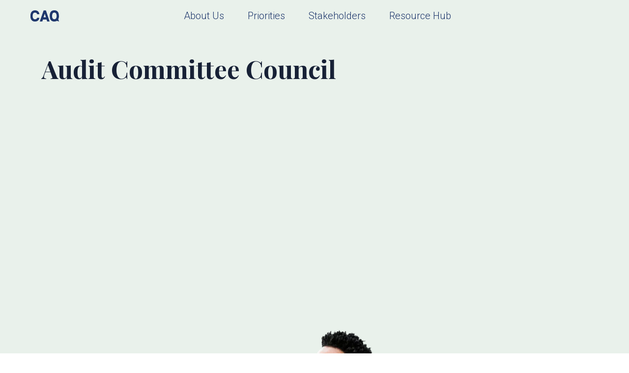

--- FILE ---
content_type: text/html; charset=utf-8
request_url: https://www.thecaq.org/about-us/our-committees/audit-committee-council
body_size: 18054
content:
<!DOCTYPE html><html lang="en"><head><meta charSet="utf-8" data-next-head=""/><meta name="viewport" content="initial-scale=1.0, width=device-width" data-next-head=""/><title data-next-head="">Audit Committee Council | The Center for Audit Quality</title><meta name="description" content="" data-next-head=""/><meta property="og:title" content="Audit Committee Council | The Center for Audit Quality" data-next-head=""/><meta property="og:description" content="" data-next-head=""/><meta property="og:url" content="https://thecaq.wpenginepowered.com//undefined" data-next-head=""/><meta property="og:type" content="article" data-next-head=""/><meta property="og:image" content="https://scontent-iad3-2.xx.fbcdn.net/v/t39.30808-6/355102323_6412991682095333_9170776853017123069_n.jpg?_nc_cat=111&amp;ccb=1-7&amp;_nc_sid=efb6e6&amp;_nc_ohc=yaLyzjQAa1YAX9Z1JVm&amp;_nc_ht=scontent-iad3-2.xx&amp;oh=00_AfC5hbB3QuS8ReKZpjh8BJb4sgswNlKKKJ4iLTj_Eze4gw&amp;oe=65DC2569" data-next-head=""/><meta name="twitter:card" content="" data-next-head=""/><meta name="twitter:creator" content="thecaq" data-next-head=""/><meta name="twitter:title" content="Audit Committee Council | The Center for Audit Quality" data-next-head=""/><meta name="twitter:description" content="" data-next-head=""/><meta name="twitter:image" content="https://scontent-iad3-2.xx.fbcdn.net/v/t39.30808-6/355102323_6412991682095333_9170776853017123069_n.jpg?_nc_cat=111&amp;ccb=1-7&amp;_nc_sid=efb6e6&amp;_nc_ohc=yaLyzjQAa1YAX9Z1JVm&amp;_nc_ht=scontent-iad3-2.xx&amp;oh=00_AfC5hbB3QuS8ReKZpjh8BJb4sgswNlKKKJ4iLTj_Eze4gw&amp;oe=65DC2569" data-next-head=""/><link rel="icon" type="image/png" sizes="32x32" href="/images/favicon/favicon-32x32.png"/><link rel="icon" type="image/png" sizes="16x16" href="/images/favicon/favicon-16x16.png"/><link rel="preload" href="/_next/static/css/bf13b49cde44a024.css" as="style"/><link rel="preload" href="/_next/static/css/f84676402a709660.css" as="style"/><link rel="preload" href="/_next/static/css/a9110933ddda77f7.css" as="style"/><meta name="sentry-trace" content="8e4c443009f42b5f974e5021691169ef-be4be6cb2829d682-1"/><meta name="baggage" content="sentry-environment=production,sentry-release=HEAD,sentry-public_key=c4c82293c6fe8163d60c4278d15b0d67,sentry-trace_id=8e4c443009f42b5f974e5021691169ef,sentry-transaction=GET%20%2F%5B...page%5D,sentry-sampled=true,sentry-sample_rand=0.7909577135641439,sentry-sample_rate=1"/><link rel="stylesheet" href="https://fonts.googleapis.com/css2?family=Playfair+Display:ital,wght@0,400;0,500;0,600;0,700;0,800;0,900;1,400;1,500;1,600;1,700;1,800;1,900&amp;family=Roboto:ital,wght@0,100;0,300;0,400;0,500;0,700;0,900;1,100;1,300;1,400;1,500;1,700;1,900&amp;display=swap"/><link href="https://fonts.googleapis.com/css2?family=Playfair+Display:ital,wght@0,400;0,500;0,600;0,700;0,800;0,900;1,400;1,500;1,600;1,700;1,800;1,900&amp;family=Roboto:ital,wght@0,100;0,300;0,400;0,500;0,700;0,900;1,100;1,300;1,400;1,500;1,700;1,900&amp;display=swap" rel="stylesheet"/><link rel="stylesheet" href="/_next/static/css/bf13b49cde44a024.css" data-n-g=""/><link rel="stylesheet" href="/_next/static/css/f84676402a709660.css" data-n-p=""/><link rel="stylesheet" href="/_next/static/css/a9110933ddda77f7.css"/><noscript data-n-css=""></noscript><script defer="" noModule="" src="/_next/static/chunks/polyfills-42372ed130431b0a.js"></script><script defer="" src="/_next/static/chunks/5958.5cbf394e5db540e6.js"></script><script defer="" src="/_next/static/chunks/6492.2c7ef6df33365918.js"></script><script defer="" src="/_next/static/chunks/1091.bae998ad3d89134b.js"></script><script defer="" src="/_next/static/chunks/4518.0b661b7f64635568.js"></script><script defer="" src="/_next/static/chunks/8433.c439e2e80d1caccb.js"></script><script defer="" src="/_next/static/chunks/4307.43d6fcb15e16ca72.js"></script><script src="/_next/static/chunks/webpack-9d8b7feddae89fbd.js" defer=""></script><script src="/_next/static/chunks/framework-2b37e93098224088.js" defer=""></script><script src="/_next/static/chunks/main-7109cfc84362fd0b.js" defer=""></script><script src="/_next/static/chunks/pages/_app-29ea6449446db122.js" defer=""></script><script src="/_next/static/chunks/6d2b60a9-9d3d494ab2ea6996.js" defer=""></script><script src="/_next/static/chunks/98309536-5a94c87cf5a25059.js" defer=""></script><script src="/_next/static/chunks/a1488f65-6778bf4b6b41bce0.js" defer=""></script><script src="/_next/static/chunks/7914-7634947cdd2c156d.js" defer=""></script><script src="/_next/static/chunks/2423-e889dd3edb117429.js" defer=""></script><script src="/_next/static/chunks/5450-72abc9e792753e1b.js" defer=""></script><script src="/_next/static/chunks/429-bd16d1028944d2b0.js" defer=""></script><script src="/_next/static/chunks/5057-6acd8469abf54cdb.js" defer=""></script><script src="/_next/static/chunks/4888-f197408c1a2b6334.js" defer=""></script><script src="/_next/static/chunks/2350-45b95b67c6c8b5b5.js" defer=""></script><script src="/_next/static/chunks/6005-bf7ac0ad65ce1e1d.js" defer=""></script><script src="/_next/static/chunks/350-a6fb51a5f7ba07fb.js" defer=""></script><script src="/_next/static/chunks/pages/%5B...page%5D-8d98f265fbb03b07.js" defer=""></script><script src="/_next/static/PiHnN7rFMZ65GnWqzEaQA/_buildManifest.js" defer=""></script><script src="/_next/static/PiHnN7rFMZ65GnWqzEaQA/_ssgManifest.js" defer=""></script></head><body><div id="__next"><section class="Toastify" aria-live="polite" aria-atomic="false" aria-relevant="additions text" aria-label="Notifications Alt+T"></section><div class="pageWrapper"><div class="h-100"><div class="position-sticky w-100 megaNavWrapper"><div class="sitenav"><nav class="navbar navbar-expand-lg navbar-light position-relative"><div class="navInner innerMax w-100 mx-auto pt-3 pt-sm-2 pb-1 d-flex align-items-center"><div class="d-flex pl-3 w-100 align-items-center"><a href="/"><svg width="60" height="24" viewBox="0 0 60 24" alt="CAQ home link"><title>CAQ home link</title><path d="M10.156 5.66c-.99 0-2.01.3-2.79.94-1.25 1.04-1.67 2.75-1.8 4.31-.23 2.85-.18 6.9 3.02 8.11.69.26 1.46.32 2.19.26 1.73-.16 3.54-1.23 3.68-3.11h4.58c-.17 2.39-1.06 4.27-2.65 5.65-1.59 1.37-3.69 2.06-6.3 2.06-2.85 0-5.09-.96-6.72-2.88s-2.45-4.55-2.45-7.9v-1.36c0-2.14.38-4.02 1.13-5.65.75-1.63 1.83-2.88 3.23-3.75 1.4-.87 3.02-1.31 4.88-1.31 2.56 0 4.63.69 6.2 2.06 1.57 1.37 2.47 3.3 2.72 5.79h-4.58c0-2.22-2.35-3.24-4.34-3.22m19.87 2.41 2.49 7.26h-4.93l2.44-7.26zm-2.24-6.84-7.92 22.64h5.2l1.33-4.21h7.29l1.33 4.21h5l-7.59-22.64h-4.64zm31.45 22.57-1.67-4.56c1.81-3.69 1.68-8.38.56-12.26-.51-1.77-1.58-3.37-3.1-4.43a7.96 7.96 0 0 0-1.85-.97c-3.12-1.14-7.3-.77-9.88 1.46-3.38 2.91-3.36 8.57-2.78 12.61.33 2.3 1.02 4.52 2.82 6.1 2.89 2.55 7.42 2.67 10.79 1.05.21-.1.4-.21.59-.32l4.51 1.33.01-.01zm-5.09-9.87c-.14 1.63-.58 3.29-1.82 4.31-1.42 1.17-3.55 1.29-5.08.28-1.49-.98-2.02-2.82-2.17-4.51-.1-1.05-.06-2.11.03-3.16.22-2.7 1.37-5.24 4.45-5.26 3.49-.03 4.59 3.44 4.65 6.36.01.62 0 1.3-.05 1.98" fill="#1E376C" fill-rule="nonzero"></path></svg></a><button class="navbar-toggler ml-auto mt-1 border-0" type="button" aria-label="Toggle navigation"><span class="navbar-toggler-icon"></span></button></div><div class="mobile-menu pt-0 "><div class="top-row"><a class="navbar-brand" href="/"><svg width="60" height="24" viewBox="0 0 60 24"><path d="M10.156 5.66c-.99 0-2.01.3-2.79.94-1.25 1.04-1.67 2.75-1.8 4.31-.23 2.85-.18 6.9 3.02 8.11.69.26 1.46.32 2.19.26 1.73-.16 3.54-1.23 3.68-3.11h4.58c-.17 2.39-1.06 4.27-2.65 5.65-1.59 1.37-3.69 2.06-6.3 2.06-2.85 0-5.09-.96-6.72-2.88s-2.45-4.55-2.45-7.9v-1.36c0-2.14.38-4.02 1.13-5.65.75-1.63 1.83-2.88 3.23-3.75 1.4-.87 3.02-1.31 4.88-1.31 2.56 0 4.63.69 6.2 2.06 1.57 1.37 2.47 3.3 2.72 5.79h-4.58c0-2.22-2.35-3.24-4.34-3.22m19.87 2.41 2.49 7.26h-4.93l2.44-7.26zm-2.24-6.84-7.92 22.64h5.2l1.33-4.21h7.29l1.33 4.21h5l-7.59-22.64h-4.64zm31.45 22.57-1.67-4.56c1.81-3.69 1.68-8.38.56-12.26-.51-1.77-1.58-3.37-3.1-4.43a7.96 7.96 0 0 0-1.85-.97c-3.12-1.14-7.3-.77-9.88 1.46-3.38 2.91-3.36 8.57-2.78 12.61.33 2.3 1.02 4.52 2.82 6.1 2.89 2.55 7.42 2.67 10.79 1.05.21-.1.4-.21.59-.32l4.51 1.33.01-.01zm-5.09-9.87c-.14 1.63-.58 3.29-1.82 4.31-1.42 1.17-3.55 1.29-5.08.28-1.49-.98-2.02-2.82-2.17-4.51-.1-1.05-.06-2.11.03-3.16.22-2.7 1.37-5.24 4.45-5.26 3.49-.03 4.59 3.44 4.65 6.36.01.62 0 1.3-.05 1.98" fill="#1E376C" fill-rule="nonzero"></path></svg></a><button class="close-btn"><svg stroke="currentColor" fill="currentColor" stroke-width="0" viewBox="0 0 352 512" height="1em" width="1em" xmlns="http://www.w3.org/2000/svg"><path d="M242.72 256l100.07-100.07c12.28-12.28 12.28-32.19 0-44.48l-22.24-22.24c-12.28-12.28-32.19-12.28-44.48 0L176 189.28 75.93 89.21c-12.28-12.28-32.19-12.28-44.48 0L9.21 111.45c-12.28 12.28-12.28 32.19 0 44.48L109.28 256 9.21 356.07c-12.28 12.28-12.28 32.19 0 44.48l22.24 22.24c12.28 12.28 32.2 12.28 44.48 0L176 322.72l100.07 100.07c12.28 12.28 32.2 12.28 44.48 0l22.24-22.24c12.28-12.28 12.28-32.19 0-44.48L242.72 256z"></path></svg></button></div><ul class="navbar-nav"><form><div class="mt-3 mb-3"><div class="input-group bg-light rounded"><input type="search" class="form-control border rounded" placeholder="Search..." value=""/><div class="input-group-append"><button type="submit" class="input-group-text border-0 btn-primary"><svg stroke="currentColor" fill="none" stroke-width="2" viewBox="0 0 24 24" stroke-linecap="round" stroke-linejoin="round" height="1em" width="1em" xmlns="http://www.w3.org/2000/svg"><circle cx="11" cy="11" r="8"></circle><line x1="21" y1="21" x2="16.65" y2="16.65"></line></svg></button></div></div></div></form><div><li class="nav-item mx-3 active"><span class="nav-link pointer">About Us<!-- --> <svg stroke="currentColor" fill="currentColor" stroke-width="0" viewBox="0 0 320 512" height="1em" width="1em" xmlns="http://www.w3.org/2000/svg"><path d="M285.476 272.971L91.132 467.314c-9.373 9.373-24.569 9.373-33.941 0l-22.667-22.667c-9.357-9.357-9.375-24.522-.04-33.901L188.505 256 34.484 101.255c-9.335-9.379-9.317-24.544.04-33.901l22.667-22.667c9.373-9.373 24.569-9.373 33.941 0L285.475 239.03c9.373 9.372 9.373 24.568.001 33.941z"></path></svg></span></li><div class="d-none"><div class="
      d-none
      overflow-hidden mega-menu animate__animated animate__faster for-mobile animate__fadeInLeft"></div></div></div><div><li class="nav-item mx-3 active"><span class="nav-link pointer">Priorities<!-- --> <svg stroke="currentColor" fill="currentColor" stroke-width="0" viewBox="0 0 320 512" height="1em" width="1em" xmlns="http://www.w3.org/2000/svg"><path d="M285.476 272.971L91.132 467.314c-9.373 9.373-24.569 9.373-33.941 0l-22.667-22.667c-9.357-9.357-9.375-24.522-.04-33.901L188.505 256 34.484 101.255c-9.335-9.379-9.317-24.544.04-33.901l22.667-22.667c9.373-9.373 24.569-9.373 33.941 0L285.475 239.03c9.373 9.372 9.373 24.568.001 33.941z"></path></svg></span></li><div class="d-none"><div class="
      d-none
      overflow-hidden mega-menu animate__animated animate__faster for-mobile animate__fadeInLeft"></div></div></div><div><li class="nav-item mx-3 active"><span class="nav-link pointer">Stakeholders<!-- --> <svg stroke="currentColor" fill="currentColor" stroke-width="0" viewBox="0 0 320 512" height="1em" width="1em" xmlns="http://www.w3.org/2000/svg"><path d="M285.476 272.971L91.132 467.314c-9.373 9.373-24.569 9.373-33.941 0l-22.667-22.667c-9.357-9.357-9.375-24.522-.04-33.901L188.505 256 34.484 101.255c-9.335-9.379-9.317-24.544.04-33.901l22.667-22.667c9.373-9.373 24.569-9.373 33.941 0L285.475 239.03c9.373 9.372 9.373 24.568.001 33.941z"></path></svg></span></li><div class="d-none"><div class="
      d-none
      overflow-hidden mega-menu animate__animated animate__faster for-mobile animate__fadeInLeft"></div></div></div><div><li class="nav-item mx-3 active"><a class="nav-link" href="/resource-hub">Resource Hub</a></li><div class="d-none"><div class="
      d-none
      overflow-hidden mega-menu animate__animated animate__faster for-mobile animate__fadeInLeft"></div></div></div></ul><hr/><div class="d-flex w-100 justify-content-center"><div><div class="spinner-border text-primary"></div></div></div></div><div class="d-flex w-100"><div class="collapse justify-content-center navbar-collapse" id="navbarNav"><ul class="navbar-nav m-0"><li class="nav-item mx-3 active"><span class="nav-link pointer">About Us</span></li><li class="nav-item mx-3 active"><span class="nav-link pointer">Priorities</span></li><li class="nav-item mx-3 active"><span class="nav-link pointer">Stakeholders</span></li><li class="nav-item mx-3 active"><a class="nav-link" href="/resource-hub">Resource Hub</a></li></ul></div></div><div class="d-flex w-100 justify-content-end align-items-center"><div class="collapse navbar-collapse justify-content-end" id="navbarDock" data-hydrated="false"><ul class="navbar-nav m-0"><li class="nav-item my-auto mr-4 placeholder-glow"><span class="placeholder col-4"></span></li><li class="nav-item d-flex"><span class="placeholder col-1 mt-2"></span></li></ul></div></div></div></nav><div class="d-none d-lg-block"><div class="
      d-none
      overflow-hidden mega-menu animate__animated animate__faster animate__fadeInDown"></div></div></div></div><div class="position-relative "><div class="fullPage"><div class="pageWrapper  mb-5 pb-5"><div class="container text-only-page"><div class="row"><div class="col-lg-8 col-12"><div class="row py-5"><div class="col"><h1>Audit Committee Council</h1><div></div></div></div></div></div></div></div></div><div class="bg-warning w-100 subscribeFooter"><div class="top-row"><div class="containerClamp"><div class="left-side-text"><h3>Stay Connected.</h3><p>Create your personalized dashboard with the CAQ to manage your email subscriptions, see your event registrations, and read your favorite content whenever you need it.</p></div><div class="mid-image-container"><img alt="Stay connected to the CAQ" loading="lazy" width="100" height="100" decoding="async" data-nimg="1" class="mid-image" style="color:transparent;width:100%;height:auto" sizes="100vw" srcSet="/_next/image?url=https%3A%2F%2Fcdn.builder.io%2Fapi%2Fv1%2Fimage%2Fassets%252F6028ae1af3314380bad649a35f0c4d7e%252F98fdbb25616f42abb9fb09756e0f28ec&amp;w=640&amp;q=75 640w, /_next/image?url=https%3A%2F%2Fcdn.builder.io%2Fapi%2Fv1%2Fimage%2Fassets%252F6028ae1af3314380bad649a35f0c4d7e%252F98fdbb25616f42abb9fb09756e0f28ec&amp;w=750&amp;q=75 750w, /_next/image?url=https%3A%2F%2Fcdn.builder.io%2Fapi%2Fv1%2Fimage%2Fassets%252F6028ae1af3314380bad649a35f0c4d7e%252F98fdbb25616f42abb9fb09756e0f28ec&amp;w=828&amp;q=75 828w, /_next/image?url=https%3A%2F%2Fcdn.builder.io%2Fapi%2Fv1%2Fimage%2Fassets%252F6028ae1af3314380bad649a35f0c4d7e%252F98fdbb25616f42abb9fb09756e0f28ec&amp;w=1080&amp;q=75 1080w, /_next/image?url=https%3A%2F%2Fcdn.builder.io%2Fapi%2Fv1%2Fimage%2Fassets%252F6028ae1af3314380bad649a35f0c4d7e%252F98fdbb25616f42abb9fb09756e0f28ec&amp;w=1200&amp;q=75 1200w, /_next/image?url=https%3A%2F%2Fcdn.builder.io%2Fapi%2Fv1%2Fimage%2Fassets%252F6028ae1af3314380bad649a35f0c4d7e%252F98fdbb25616f42abb9fb09756e0f28ec&amp;w=1920&amp;q=75 1920w, /_next/image?url=https%3A%2F%2Fcdn.builder.io%2Fapi%2Fv1%2Fimage%2Fassets%252F6028ae1af3314380bad649a35f0c4d7e%252F98fdbb25616f42abb9fb09756e0f28ec&amp;w=2048&amp;q=75 2048w, /_next/image?url=https%3A%2F%2Fcdn.builder.io%2Fapi%2Fv1%2Fimage%2Fassets%252F6028ae1af3314380bad649a35f0c4d7e%252F98fdbb25616f42abb9fb09756e0f28ec&amp;w=3840&amp;q=75 3840w" src="/_next/image?url=https%3A%2F%2Fcdn.builder.io%2Fapi%2Fv1%2Fimage%2Fassets%252F6028ae1af3314380bad649a35f0c4d7e%252F98fdbb25616f42abb9fb09756e0f28ec&amp;w=3840&amp;q=75"/></div><div class="right-side-button"><button type="button" class="btn btn-primary rounded btn btn-primary">Create your Dashboard <svg stroke="currentColor" fill="none" stroke-width="2" viewBox="0 0 24 24" stroke-linecap="round" stroke-linejoin="round" height="1em" width="1em" xmlns="http://www.w3.org/2000/svg"><line x1="5" y1="12" x2="19" y2="12"></line><polyline points="12 5 19 12 12 19"></polyline></svg></button></div></div></div></div><div class="text-white footer"><div class="containerClamp"><div class="footer-row"><div class="footer-block questions"><div>Questions?</div><button class="footer-btn">Connect with CAQ</button></div><div class="footer-block address"><div class="footer-icon-btn"><svg stroke="currentColor" fill="currentColor" stroke-width="0" viewBox="0 0 384 512" height="1em" width="1em" xmlns="http://www.w3.org/2000/svg"><path d="M172.268 501.67C26.97 291.031 0 269.413 0 192 0 85.961 85.961 0 192 0s192 85.961 192 192c0 77.413-26.97 99.031-172.268 309.67-9.535 13.774-29.93 13.773-39.464 0zM192 272c44.183 0 80-35.817 80-80s-35.817-80-80-80-80 35.817-80 80 35.817 80 80 80z"></path></svg></div><div>555 13th Street NW, Ste 425 E<br/>Washington, DC 20004</div></div><div class="footer-block icon-link-pairs"><div class="icon-link-pair"><svg stroke="currentColor" fill="currentColor" stroke-width="0" viewBox="0 0 512 512" height="1em" width="1em" xmlns="http://www.w3.org/2000/svg"><path d="M493.4 24.6l-104-24c-11.3-2.6-22.9 3.3-27.5 13.9l-48 112c-4.2 9.8-1.4 21.3 6.9 28l60.6 49.6c-36 76.7-98.9 140.5-177.2 177.2l-49.6-60.6c-6.8-8.3-18.2-11.1-28-6.9l-112 48C3.9 366.5-2 378.1.6 389.4l24 104C27.1 504.2 36.7 512 48 512c256.1 0 464-207.5 464-464 0-11.2-7.7-20.9-18.6-23.4z"></path></svg><a class="link tap-target" href="tel:202-609-8120">202-609-8120</a></div><div class="icon-link-pair"><svg stroke="currentColor" fill="currentColor" stroke-width="0" viewBox="0 0 512 512" height="1em" width="1em" xmlns="http://www.w3.org/2000/svg"><path d="M502.3 190.8c3.9-3.1 9.7-.2 9.7 4.7V400c0 26.5-21.5 48-48 48H48c-26.5 0-48-21.5-48-48V195.6c0-5 5.7-7.8 9.7-4.7 22.4 17.4 52.1 39.5 154.1 113.6 21.1 15.4 56.7 47.8 92.2 47.6 35.7.3 72-32.8 92.3-47.6 102-74.1 131.6-96.3 154-113.7zM256 320c23.2.4 56.6-29.2 73.4-41.4 132.7-96.3 142.8-104.7 173.4-128.7 5.8-4.5 9.2-11.5 9.2-18.9v-19c0-26.5-21.5-48-48-48H48C21.5 64 0 85.5 0 112v19c0 7.4 3.4 14.3 9.2 18.9 30.6 23.9 40.7 32.4 173.4 128.7 16.8 12.2 50.2 41.8 73.4 41.4z"></path></svg><a class="link tap-target" href="mailto:info@thecaq.org">info@thecaq.org</a></div></div></div><div class="footer-row"><div class="left-side logo"><svg width="60" height="24" viewBox="0 0 60 24" class="logo text-white"><path d="M10.156 5.66c-.99 0-2.01.3-2.79.94-1.25 1.04-1.67 2.75-1.8 4.31-.23 2.85-.18 6.9 3.02 8.11.69.26 1.46.32 2.19.26 1.73-.16 3.54-1.23 3.68-3.11h4.58c-.17 2.39-1.06 4.27-2.65 5.65-1.59 1.37-3.69 2.06-6.3 2.06-2.85 0-5.09-.96-6.72-2.88s-2.45-4.55-2.45-7.9v-1.36c0-2.14.38-4.02 1.13-5.65.75-1.63 1.83-2.88 3.23-3.75 1.4-.87 3.02-1.31 4.88-1.31 2.56 0 4.63.69 6.2 2.06 1.57 1.37 2.47 3.3 2.72 5.79h-4.58c0-2.22-2.35-3.24-4.34-3.22m19.87 2.41 2.49 7.26h-4.93l2.44-7.26zm-2.24-6.84-7.92 22.64h5.2l1.33-4.21h7.29l1.33 4.21h5l-7.59-22.64h-4.64zm31.45 22.57-1.67-4.56c1.81-3.69 1.68-8.38.56-12.26-.51-1.77-1.58-3.37-3.1-4.43a7.96 7.96 0 0 0-1.85-.97c-3.12-1.14-7.3-.77-9.88 1.46-3.38 2.91-3.36 8.57-2.78 12.61.33 2.3 1.02 4.52 2.82 6.1 2.89 2.55 7.42 2.67 10.79 1.05.21-.1.4-.21.59-.32l4.51 1.33.01-.01zm-5.09-9.87c-.14 1.63-.58 3.29-1.82 4.31-1.42 1.17-3.55 1.29-5.08.28-1.49-.98-2.02-2.82-2.17-4.51-.1-1.05-.06-2.11.03-3.16.22-2.7 1.37-5.24 4.45-5.26 3.49-.03 4.59 3.44 4.65 6.36.01.62 0 1.3-.05 1.98" fill="#1E376C" fill-rule="nonzero"></path></svg></div><div class="right-side"><div class="links-row"><a target="_blank" class="row-element tap-target" href="https://twitter.com/TheCAQ">Twitter</a><a target="_blank" class="row-element tap-target" href="https://www.facebook.com/thecaq/">Facebook</a><a target="_blank" class="row-element tap-target" href="https://www.youtube.com/user/theCAQorg">Youtube</a><a target="_blank" class="row-element tap-target" href="https://www.linkedin.com/company/2859773">Linkedin</a></div><div class="links-row light"><a class="row-element tap-target" rel="noopener" target="_blank" href="https://www.aicpa-cima.com/resources/landing/center-for-audit-quality">Membership</a><a class="row-element tap-target" rel="noopener" target="_blank" href="http://www.antifraudcollaboration.org/?_ga=2.133450062.1924223129.1682901288-2075892139.1667573166&amp;_gl=1*w0y0ja*_ga*MjA3NTg5MjEzOS4xNjY3NTczMTY2*_ga_EDKZM223XE*MTY4Mjk2MDc3Ni4xMDIuMS4xNjgyOTYwNzc4LjAuMC4w">Anti-Fraud Collaboration</a><a class="row-element tap-target" href="/privacy#your-rights">Your Privacy Rights</a><a class="row-element tap-target" href="/privacy">Privacy Policy</a><a class="row-element tap-target" href="/terms">Terms and Conditions</a><div class="row-element">Copyright © 2026 Center For Audit Quality. All rights reserved.</div></div></div></div></div></div></div></div></div></div><script id="__NEXT_DATA__" type="application/json">{"props":{"pageProps":{"builderTemplate":{"lastUpdatedBy":"320F3Cz3VsOHsuEFhkWJ9376cGI3","folders":[],"data":{"jsCode":"var __awaiter=function(t,e,n,r){return new(n||(n=Promise))((function(a,o){function i(t){try{c(r.next(t))}catch(t){o(t)}}function u(t){try{c(r.throw(t))}catch(t){o(t)}}function c(t){var e;t.done?a(t.value):(e=t.value,e instanceof n?e:new n((function(t){t(e)}))).then(i,u)}c((r=r.apply(t,e||[])).next())}))},__generator=function(t,e){var n,r,a,o,i={label:0,sent:function(){if(1\u0026a[0])throw a[1];return a[1]},trys:[],ops:[]};return o={next:u(0),throw:u(1),return:u(2)},\"function\"==typeof Symbol\u0026\u0026(o[Symbol.iterator]=function(){return this}),o;function u(o){return function(u){return function(o){if(n)throw new TypeError(\"Generator is already executing.\");for(;i;)try{if(n=1,r\u0026\u0026(a=2\u0026o[0]?r.return:o[0]?r.throw||((a=r.return)\u0026\u0026a.call(r),0):r.next)\u0026\u0026!(a=a.call(r,o[1])).done)return a;switch(r=0,a\u0026\u0026(o=[2\u0026o[0],a.value]),o[0]){case 0:case 1:a=o;break;case 4:return i.label++,{value:o[1],done:!1};case 5:i.label++,r=o[1],o=[0];continue;case 7:o=i.ops.pop(),i.trys.pop();continue;default:if(!(a=(a=i.trys).length\u003e0\u0026\u0026a[a.length-1])\u0026\u0026(6===o[0]||2===o[0])){i=0;continue}if(3===o[0]\u0026\u0026(!a||o[1]\u003ea[0]\u0026\u0026o[1]\u003ca[3])){i.label=o[1];break}if(6===o[0]\u0026\u0026i.label\u003ca[1]){i.label=a[1],a=o;break}if(a\u0026\u0026i.label\u003ca[2]){i.label=a[2],i.ops.push(o);break}a[2]\u0026\u0026i.ops.pop(),i.trys.pop();continue}o=e.call(t,i)}catch(t){o=[6,t],r=0}finally{n=a=0}if(5\u0026o[0])throw o[1];return{value:o[0]?o[1]:void 0,done:!0}}([o,u])}}},monthNames=[\"January\",\"February\",\"March\",\"April\",\"May\",\"June\",\"July\",\"August\",\"September\",\"October\",\"November\",\"December\"];function splitYMD(t){var e=t.split(\" \"),n=e[0],r=(e[1],n.split(\"-\"));return[r[0],r[1],r[2]]}function formatDate(t){var e=splitYMD(t),n=e[0],r=e[2];return\"\".concat(getMonth(t),\" \").concat(r,\", \").concat(n)}function getMonth(t){var e=splitYMD(t)[1];return monthNames[Number(e)-1]}function main(){return __awaiter(this,void 0,void 0,(function(){return __generator(this,(function(t){return Builder.isServer,Builder.isBrowser\u0026\u0026(Builder.isPreviewing||Builder.isEditing)\u0026\u0026fetch(\"\".concat(state.cmsDomain||\"https://www.thecaq.org\",\"/wp-json/caq/v1/by-path?path=/event-audit-insider-july-2024\u0026time=12333321\")).then((function(t){return t.json()})).then((function(t){console.log(\"HERE\"),state.post=t})),state.formatDate=formatDate,[2]}))}))}var _virtual_index=main();return _virtual_index","inputs":[],"customFonts":[{"kind":"webfonts#webfont","files":{"500":"https://fonts.gstatic.com/s/playfairdisplay/v37/nuFvD-vYSZviVYUb_rj3ij__anPXJzDwcbmjWBN2PKd3vUDQZNLo_U2r.ttf","600":"https://fonts.gstatic.com/s/playfairdisplay/v37/nuFvD-vYSZviVYUb_rj3ij__anPXJzDwcbmjWBN2PKebukDQZNLo_U2r.ttf","700":"https://fonts.gstatic.com/s/playfairdisplay/v37/nuFvD-vYSZviVYUb_rj3ij__anPXJzDwcbmjWBN2PKeiukDQZNLo_U2r.ttf","800":"https://fonts.gstatic.com/s/playfairdisplay/v37/nuFvD-vYSZviVYUb_rj3ij__anPXJzDwcbmjWBN2PKfFukDQZNLo_U2r.ttf","900":"https://fonts.gstatic.com/s/playfairdisplay/v37/nuFvD-vYSZviVYUb_rj3ij__anPXJzDwcbmjWBN2PKfsukDQZNLo_U2r.ttf","800italic":"https://fonts.gstatic.com/s/playfairdisplay/v37/nuFRD-vYSZviVYUb_rj3ij__anPXDTnCjmHKM4nYO7KN_iiUbtbK-F2rA0s.ttf","700italic":"https://fonts.gstatic.com/s/playfairdisplay/v37/nuFRD-vYSZviVYUb_rj3ij__anPXDTnCjmHKM4nYO7KN_k-UbtbK-F2rA0s.ttf","900italic":"https://fonts.gstatic.com/s/playfairdisplay/v37/nuFRD-vYSZviVYUb_rj3ij__anPXDTnCjmHKM4nYO7KN_gGUbtbK-F2rA0s.ttf","600italic":"https://fonts.gstatic.com/s/playfairdisplay/v37/nuFRD-vYSZviVYUb_rj3ij__anPXDTnCjmHKM4nYO7KN_naUbtbK-F2rA0s.ttf","italic":"https://fonts.gstatic.com/s/playfairdisplay/v37/nuFRD-vYSZviVYUb_rj3ij__anPXDTnCjmHKM4nYO7KN_qiTbtbK-F2rA0s.ttf","regular":"https://fonts.gstatic.com/s/playfairdisplay/v37/nuFvD-vYSZviVYUb_rj3ij__anPXJzDwcbmjWBN2PKdFvUDQZNLo_U2r.ttf","500italic":"https://fonts.gstatic.com/s/playfairdisplay/v37/nuFRD-vYSZviVYUb_rj3ij__anPXDTnCjmHKM4nYO7KN_pqTbtbK-F2rA0s.ttf"},"variants":["regular","500","600","700","800","900","italic","500italic","600italic","700italic","800italic","900italic"],"lastModified":"2024-02-02","category":"serif","family":"Playfair Display","menu":"https://fonts.gstatic.com/s/playfairdisplay/v37/nuFvD-vYSZviVYUb_rj3ij__anPXJzDwcbmjWBN2PKdFvXDRbtY.ttf","version":"v37","subsets":["cyrillic","latin","latin-ext","vietnamese"]},{"kind":"webfonts#webfont","files":{"100":"https://fonts.gstatic.com/s/roboto/v30/KFOkCnqEu92Fr1MmgWxPKTM1K9nz.ttf","300":"https://fonts.gstatic.com/s/roboto/v30/KFOlCnqEu92Fr1MmSU5vAx05IsDqlA.ttf","500":"https://fonts.gstatic.com/s/roboto/v30/KFOlCnqEu92Fr1MmEU9vAx05IsDqlA.ttf","700":"https://fonts.gstatic.com/s/roboto/v30/KFOlCnqEu92Fr1MmWUlvAx05IsDqlA.ttf","900":"https://fonts.gstatic.com/s/roboto/v30/KFOlCnqEu92Fr1MmYUtvAx05IsDqlA.ttf","300italic":"https://fonts.gstatic.com/s/roboto/v30/KFOjCnqEu92Fr1Mu51TjARc9AMX6lJBP.ttf","700italic":"https://fonts.gstatic.com/s/roboto/v30/KFOjCnqEu92Fr1Mu51TzBhc9AMX6lJBP.ttf","900italic":"https://fonts.gstatic.com/s/roboto/v30/KFOjCnqEu92Fr1Mu51TLBBc9AMX6lJBP.ttf","100italic":"https://fonts.gstatic.com/s/roboto/v30/KFOiCnqEu92Fr1Mu51QrIzcXLsnzjYk.ttf","italic":"https://fonts.gstatic.com/s/roboto/v30/KFOkCnqEu92Fr1Mu52xPKTM1K9nz.ttf","regular":"https://fonts.gstatic.com/s/roboto/v30/KFOmCnqEu92Fr1Me5WZLCzYlKw.ttf","500italic":"https://fonts.gstatic.com/s/roboto/v30/KFOjCnqEu92Fr1Mu51S7ABc9AMX6lJBP.ttf"},"lastModified":"2022-09-22","variants":["100","100italic","300","300italic","regular","italic","500","500italic","700","700italic","900","900italic"],"menu":"https://fonts.gstatic.com/s/roboto/v30/KFOmCnqEu92Fr1Mu5GxP.ttf","category":"sans-serif","family":"Roboto","version":"v30","subsets":["cyrillic","cyrillic-ext","greek","greek-ext","latin","latin-ext","vietnamese"]}],"cssCode":"/*\n* Custom CSS styles\n*\n* Global by default, but use `\u0026` to scope to just this content, e.g.\n*\n*   \u0026 .foo {\n*     color: 'red'\n*   }\n*/\n\n\n.events-body-copy, .events-body-copy p{\n\n    line-height: 1.25;\n    font-size:18px;\n\n}\n\n.events-body-copy h2, .events-body-copy h3, .events-body-copy h4, .events-body-copy h5 {\n\n    line-height: 1.1 !important;\n    margin: 0 0 20px\n}\n\n.events-body-copy ul{\npadding-left: 1.5rem;\n}\n\n.events-body-copy li{\nmargin-bottom:8px;\n}\n\n.events-body-copy hr {\n\n    margin: 30px 0;\n}\n\n.embed-container{\n    margin: 30px 0;\n}\n\n.embed-container.video-single {\n      position: relative;\n  overflow: hidden;\n  width: 100%;\n  padding-top: 56.25%; /* 16:9 Aspect Ratio (divide 9 by 16 = 0.5625) */\n}\n\n\n.embed-container.video-single iframe{\n  position: absolute;\n  top: 0;\n  left: 0;\n  bottom: 0;\n  right: 0;\n  width: 100%;\n  height: 100%;\n\n}","blocks":[{"@type":"@builder.io/sdk:Element","@version":2,"id":"builder-4e7ae59bf1e34d0e9f1cf0ed9afa9c99","meta":{"previousId":"builder-b59eaca523334c79b9123048492c3f8e"},"children":[{"@type":"@builder.io/sdk:Element","@version":2,"layerName":"Page","id":"builder-eee3a310ee984c1c9a62d2fbce70f6ec","meta":{"previousId":"builder-36c65d35123b4a0fadde6d3f67ed1ae5"},"children":[{"@type":"@builder.io/sdk:Element","@version":2,"layerName":"#Header","id":"builder-42b6a16de15d46608c9d4a13f14836d5","properties":{"class":"overflow-hidden"},"meta":{"previousId":"builder-a929cd4ed0f24474a3f8a582d71a13bb"},"children":[{"@type":"@builder.io/sdk:Element","@version":2,"layerName":"Disc Wrapper","id":"builder-cfa82d5eaabe4589a66cddf926c5505f","meta":{"previousId":"builder-2f33bb1c2b524aa8b195e5c7beea1eee"},"children":[{"@type":"@builder.io/sdk:Element","@version":2,"layerName":"Disc 1","id":"builder-352f9952dbf04eb58049a519cb29f786","properties":{"class":"float"},"meta":{"previousId":"builder-e83cad9cca0b496a9dd8c65127f68e35"},"responsiveStyles":{"large":{"width":"50px","position":"absolute","height":"50px","borderRadius":"100%","borderColor":"rgba(41, 108, 250, 1)","backgroundColor":"rgba(255, 208, 0, 0)","borderStyle":"solid","borderWidth":"1px","top":"4px","left":"65%"},"medium":{"position":"absolute","top":"60%","left":"20%"}},"warningsDismissed":{"fixedWidth":true,"fixedHeight":true}},{"@type":"@builder.io/sdk:Element","@version":2,"layerName":"Disc 2","id":"builder-9394627214644701a97a33aadd9e81eb","properties":{"class":"float"},"meta":{"previousId":"builder-7e61a4c9a81a441eaef5d41a1a97738d"},"responsiveStyles":{"large":{"position":"absolute","height":"50px","width":"50px","backgroundColor":"rgba(43, 212, 161, 1)","borderRadius":"100%","top":"65%","left":"10%"},"medium":{"top":"80%"}}},{"@type":"@builder.io/sdk:Element","@version":2,"layerName":"Disc 3","id":"builder-e2ee7f837e11459f8d14483162a7d675","properties":{"class":"float"},"meta":{"previousId":"builder-4f19284183d14a6491c11a51d688e2d2"},"responsiveStyles":{"large":{"position":"absolute","height":"32px","width":"32px","backgroundColor":"rgba(23, 33, 54, 1)","borderRadius":"100%","top":"45%","left":"80%"}}},{"@type":"@builder.io/sdk:Element","@version":2,"layerName":"Disc 4","id":"builder-0fae61c3c8514e3f9224e32a4ec20091","properties":{"class":"float"},"meta":{"previousId":"builder-e4b6934c171c4309ba60d49600104c21"},"responsiveStyles":{"large":{"position":"absolute","flexShrink":"0","height":"90px","width":"90px","backgroundColor":"rgba(255, 208, 0, 1)","borderRadius":"100%","top":"20%","left":"30%"}}}],"responsiveStyles":{"large":{"display":"flex","flexDirection":"column","position":"absolute","flexShrink":"0","boxSizing":"border-box","height":"100%","width":"100%"}}},{"@type":"@builder.io/sdk:Element","@version":2,"layerName":"Clamp","id":"builder-5d9ceac79d2b499d9c0643da5c796239","meta":{"previousId":"builder-e545638d449f4b4095cee56324d5f8e5"},"children":[{"@type":"@builder.io/sdk:Element","@version":2,"id":"builder-24d2fdcacfd14d398405ad5d5a4249e0","meta":{"previousId":"builder-b647ed90b41a4b3bb68161f326ecda21"},"component":{"name":"Columns","options":{"columns":[{"blocks":[{"@type":"@builder.io/sdk:Element","@version":2,"bindings":{"component.options.title":"var _virtual_index=state.post.title;return _virtual_index"},"code":{"bindings":{"component.options.title":"state.post.title"}},"id":"builder-014dc7454e7a4bf4ae44357961d3d5c6","meta":{"previousId":"builder-d2284b249cb146efbb5d7853dfa63145"},"component":{"name":"TitleBlock","options":{"above_line_text":"Events","title":"Artificial Intelligence (AI) 101 For Audit Committees","text":"\u003cp\u003e\u003cbr\u003e\u003c/p\u003e","above_line_left_icon":"FiArrowLeft","above_line_left_link":"/events"}},"responsiveStyles":{"small":{"marginTop":"0px"}}},{"@type":"@builder.io/sdk:Element","@version":2,"layerName":"DETAILS","id":"builder-f2f71535eee341dab11bcec8cd39acb2","children":[{"@type":"@builder.io/sdk:Element","@version":2,"bindings":{"show":"var _virtual_index=state.post.acf.start_date.split(\" \")[0];return _virtual_index"},"code":{"bindings":{"show":"state.post.acf.start_date.split(\" \")[0]"}},"layerName":"DATE","id":"builder-0f65807eaf2749d1a6d159a73430d811","children":[{"@type":"@builder.io/sdk:Element","@version":2,"id":"builder-8b038d3765f8452baa3dd03eaf8bc9f3","meta":{"previousId":"builder-2089fca9b18d4202b8ac6cfe7071d0bc"},"component":{"name":"Text","options":{"text":"\u003cp\u003eDate:\u003c/p\u003e\n"}},"responsiveStyles":{"large":{"display":"flex","flexDirection":"column","position":"relative","flexShrink":"0","boxSizing":"border-box","height":"auto","fontWeight":"700"}}},{"@type":"@builder.io/sdk:Element","@version":2,"bindings":{"component.options.text":"var _virtual_index=state.formatDate(state.post.acf.start_date.split(\" \")[0]);return _virtual_index"},"code":{"bindings":{"component.options.text":"state.formatDate(state.post.acf.start_date.split(\" \")[0])"}},"id":"builder-f2b5c1172c734faa93c9ce3eed9f4a15","meta":{"previousId":"builder-4439253c4d244e4db51fcb0aba2d3036"},"component":{"name":"Text","options":{"text":"\u003cp\u003e[DATE]\u003c/p\u003e"}},"responsiveStyles":{"large":{"display":"flex","flexDirection":"column","position":"relative","flexShrink":"0","boxSizing":"border-box","height":"auto"}}}],"responsiveStyles":{"large":{"flexDirection":"row","display":"flex","gap":"4px"}}},{"@type":"@builder.io/sdk:Element","@version":2,"bindings":{"show":"var _virtual_index=Boolean(state.post.acf.show_time)\u0026\u0026state.post.acf.start_date.split(\" \")[1]+state.post.acf.start_date.split(\" \")[2];return _virtual_index"},"code":{"bindings":{"show":"Boolean(state.post.acf.show_time) \u0026\u0026 (state.post.acf.start_date.split(\" \")[1]+state.post.acf.start_date.split(\" \")[2])"}},"layerName":"TIME","id":"builder-980d6d9a8d5e4586943e8ab8489949cb","meta":{"previousId":"builder-0f65807eaf2749d1a6d159a73430d811"},"children":[{"@type":"@builder.io/sdk:Element","@version":2,"id":"builder-1857d240bc584dc196d114e0bb00eac2","meta":{"previousId":"builder-8b038d3765f8452baa3dd03eaf8bc9f3"},"component":{"name":"Text","options":{"text":"\u003cp\u003eTime:\u003c/p\u003e\n"}},"responsiveStyles":{"large":{"display":"flex","flexDirection":"column","position":"relative","flexShrink":"0","boxSizing":"border-box","height":"auto","fontWeight":"700"}}},{"@type":"@builder.io/sdk:Element","@version":2,"bindings":{"component.options.text":"var _a=state.post.acf.start_date.split(\" \"),date=_a[0],time=_a[1],_b=time.split(\":\"),h=_b[0],m=_b[1],s=_b[2],_virtual_index=\"\".concat(h,\":\").concat(m);return _virtual_index"},"code":{"bindings":{"component.options.text":"const [date, time] = state.post.acf.start_date.split(\" \");\r\nconst [h, m, s] = time.split(\":\");\r\nexport default `${h}:${m}`;"}},"id":"builder-7833c304033441049c72d7663bfa5855","meta":{"previousId":"builder-f2b5c1172c734faa93c9ce3eed9f4a15"},"component":{"name":"Text","options":{"text":"\u003cp\u003e\u0026nbsp;[TIME]\u003c/p\u003e"}},"responsiveStyles":{"large":{"display":"flex","flexDirection":"column","position":"relative","flexShrink":"0","boxSizing":"border-box","height":"auto"}}}],"responsiveStyles":{"large":{"display":"flex","flexDirection":"row","gap":"4px"}}},{"@type":"@builder.io/sdk:Element","@version":2,"bindings":{"show":"var _virtual_index=state.post.acf.location;return _virtual_index"},"code":{"bindings":{"show":"state.post.acf.location"}},"layerName":"LOCATION","id":"builder-8292c4a75e914f93979c1520640f30d6","meta":{"previousId":"builder-0f65807eaf2749d1a6d159a73430d811"},"children":[{"@type":"@builder.io/sdk:Element","@version":2,"id":"builder-a99bf2e831634507aef130d442063ab6","meta":{"previousId":"builder-8b038d3765f8452baa3dd03eaf8bc9f3"},"component":{"name":"Text","options":{"text":"\u003cp\u003eLocation:\u003c/p\u003e\n"}},"responsiveStyles":{"large":{"display":"flex","flexDirection":"column","position":"relative","flexShrink":"0","boxSizing":"border-box","height":"auto","fontWeight":"700"}}},{"@type":"@builder.io/sdk:Element","@version":2,"bindings":{"component.options.text":"var _virtual_index=state.post.acf.location;return _virtual_index"},"code":{"bindings":{"component.options.text":"state.post.acf.location"}},"id":"builder-eb88ce2ca0284223bac0a5aa7bf92dc0","meta":{"previousId":"builder-f2b5c1172c734faa93c9ce3eed9f4a15"},"component":{"name":"Text","options":{"text":"\u003cp\u003e[LOCATION]\u003c/p\u003e"}},"responsiveStyles":{"large":{"display":"flex","flexDirection":"column","position":"relative","flexShrink":"0","boxSizing":"border-box","height":"auto"}}}],"responsiveStyles":{"large":{"display":"flex","flexDirection":"row","gap":"4px"}}}],"responsiveStyles":{"large":{"flexShrink":"0","fontSize":"20px","display":"flex","flexDirection":"column","alignItems":"stretch","top":"-50px","position":"relative"},"medium":{"top":"-22px"}}}]},{"blocks":[{"@type":"@builder.io/sdk:Element","@version":2,"bindings":{"show":"var _virtual_index=\"video\"===state.post.acf.show_registration_form_or_video;return _virtual_index"},"code":{"bindings":{"show":"state.post.acf.show_registration_form_or_video === \"video\""}},"layerName":"Event Recording...","id":"builder-b443725b721c4d8dbb84d487e5b1de17","component":{"name":"Text","options":{"text":"Event Recording"}},"responsiveStyles":{"large":{"display":"flex","flexDirection":"column","position":"relative","flexShrink":"0","boxSizing":"border-box","marginTop":"20px","lineHeight":"normal","height":"auto","fontFamily":"\"Playfair Display\", sans-serif","fontSize":"36px","fontWeight":"600","width":"85%","marginRight":"auto"}}},{"@type":"@builder.io/sdk:Element","@version":2,"bindings":{"component.options.code":"var _virtual_index='\u003cdiv class=\\'embed-container video-single\\'\u003e\u003ciframe width=\"560\" height=\"315\" src=\"https://www.youtube.com/embed/'.concat(state.post.acf.event_video.youtube_url.split(\".com\")[1].replace(\"/watch?v=\",\"\"),'\" title=\"YouTube video player\" frameborder=\"0\" allow=\"accelerometer; autoplay; clipboard-write; encrypted-media; gyroscope; picture-in-picture; web-share\" allowfullscreen\u003e\u003c/iframe\u003e\u003c/div\u003e');return _virtual_index","show":"var _virtual_index=\"video\"===state.post.acf.show_registration_form_or_video;return _virtual_index"},"code":{"bindings":{"component.options.code":"return `\u003cdiv class='embed-container video-single'\u003e\u003ciframe width=\"560\" height=\"315\" src=\"https://www.youtube.com/embed/${state.post.acf.event_video.youtube_url\n  .split(\".com\")[1]\n  .replace(\n    \"/watch?v=\",\n    \"\"\n  )}\" title=\"YouTube video player\" frameborder=\"0\" allow=\"accelerometer; autoplay; clipboard-write; encrypted-media; gyroscope; picture-in-picture; web-share\" allowfullscreen\u003e\u003c/iframe\u003e\u003c/div\u003e`;\n","show":"state.post.acf.show_registration_form_or_video === \"video\""}},"layerName":"VIDEO","id":"builder-f9f679755e0f49e6aac4bb3cda0be636","meta":{"bindingActions":{"component":{"options":{"code":[{"@type":"@builder.io/core:Action","action":"@builder.io:customCode","options":{"code":"return `\u003cdiv class='embed-container video-single'\u003e\u003ciframe width=\"560\" height=\"315\" src=\"https://www.youtube.com/embed/${state.post.acf.event_video.youtube_url.split(\".com\")[1].replace(\"/watch?v=\",\"\")}\" title=\"YouTube video player\" frameborder=\"0\" allow=\"accelerometer; autoplay; clipboard-write; encrypted-media; gyroscope; picture-in-picture; web-share\" allowfullscreen\u003e\u003c/iframe\u003e\u003c/div\u003e`"}}]}},"meta":{"bindingActions":{"component":{"options":{"code":[{"@type":"@builder.io/core:Action","action":"@builder.io:customCode","options":{"code":"/**\n * Global objects available in custom action code:\n *\n * state - builder state object - learn about state https://www.builder.io/c/docs/guides/state-and-actions\n * context - builder context object - learn about context https://github.com/BuilderIO/builder/tree/main/packages/react#passing-data-and-functions-down\n * event - HTML Event - https://developer.mozilla.org/en-US/docs/Web/API/Event\n *\n * Learn more: https://www.builder.io/c/docs/guides/custom-code\n *\n */"}}]}}}}},"previousId":"builder-3a47617b70144af9ba930318ab6a90f8"},"component":{"name":"Custom Code","options":{"code":"\u003ciframe width=\"560\" height=\"315\" src=\"https://www.youtube.com/embed/3surPGP7_4o?si=wfqBpbbYCQIZRQmB\" title=\"YouTube video player\" frameborder=\"0\" allow=\"accelerometer; autoplay; clipboard-write; encrypted-media; gyroscope; picture-in-picture; web-share\" allowfullscreen\u003e\u003c/iframe\u003e","scriptsClientOnly":true}},"responsiveStyles":{"large":{"flexDirection":"column","position":"relative","flexShrink":"0","boxSizing":"border-box","marginTop":"20px"}}},{"@type":"@builder.io/sdk:Element","@version":2,"bindings":{"show":"var _virtual_index=!(state.isRegistered||state.submitted)\u0026\u0026\"registration_form\"===state.post.acf.show_registration_form_or_video;return _virtual_index"},"code":{"bindings":{"show":"!(state.isRegistered || state.submitted ) \u0026\u0026 state.post.acf.show_registration_form_or_video === \"registration_form\""}},"layerName":"Forms","id":"builder-3c616ab5509045889da92f0cbb1260cc","meta":{"previousId":"builder-c0834ea838e7487d8b3a4ce2c9d65679"},"children":[{"@type":"@builder.io/sdk:Element","@version":2,"bindings":{"hide":"var _virtual_index=state.user||state.post.acf.registration_url;return _virtual_index"},"code":{"bindings":{"hide":"state.user || state.post.acf.registration_url"}},"layerName":"Non-User-Form","id":"builder-20ae7718e6a5403ba40ee88f815afe82","meta":{"previousId":"builder-326f342ba66d49f1a7e90bad2f907302"},"component":{"name":"Columns","options":{"columns":[{"blocks":[{"@type":"@builder.io/sdk:Element","@version":2,"actions":{"change":"var _virtual_index=state.handleChange(event);return _virtual_index"},"code":{"actions":{"change":"state.handleChange(event);\n"}},"id":"builder-9973001d95c74f7eb627652689502e9d","meta":{"eventActions":{"change":[{"@type":"@builder.io/core:Action","action":"@builder.io:customCode","options":{"code":"state.handleChange(event)"}}]}},"component":{"name":"Form:Input","options":{"type":"text","placeholder":"Name","required":false,"name":"name"}},"responsiveStyles":{"large":{"display":"flex","flexDirection":"column","position":"relative","flexShrink":"0","boxSizing":"border-box","marginTop":"25px","paddingTop":"10px","paddingBottom":"10px","paddingLeft":"10px","paddingRight":"10px","borderRadius":"47px","borderWidth":"0px","borderStyle":"solid","borderColor":"rgba(5, 5, 5, 1)","appearance":"none","backgroundColor":"rgba(0, 0, 0, 0.05)","color":"rgba(0, 0, 0, 0.32)","textAlign":"left","cursor":"pointer","marginRight":"auto","width":"100%","fontSize":"16px"},"medium":{"display":"flex"},"small":{"display":"flex"}}},{"@type":"@builder.io/sdk:Element","@version":2,"actions":{"change":"var _virtual_index=state.handleChange(event);return _virtual_index"},"code":{"actions":{"change":"state.handleChange(event);\n"}},"id":"builder-a355c1f3ab1643e39bee8df738a2a2c7","meta":{"previousId":"builder-8779d10b1f064b5a93231111d1896c33","eventActions":{"change":[{"@type":"@builder.io/core:Action","action":"@builder.io:customCode","options":{"code":"state.handleChange(event)"}}]}},"component":{"name":"Form:Input","options":{"type":"text","placeholder":"Email","required":false,"name":"email"}},"responsiveStyles":{"large":{"display":"flex","flexDirection":"column","position":"relative","flexShrink":"0","boxSizing":"border-box","marginTop":"25px","paddingTop":"10px","paddingBottom":"10px","paddingLeft":"10px","paddingRight":"10px","borderRadius":"47px","borderWidth":"0px","borderStyle":"solid","borderColor":"rgba(5, 5, 5, 1)","appearance":"none","backgroundColor":"rgba(0, 0, 0, 0.05)","color":"rgba(0, 0, 0, 0.32)","textAlign":"left","cursor":"pointer","marginRight":"auto","width":"100%","fontSize":"16px"},"medium":{"display":"flex"},"small":{"display":"flex"}}},{"@type":"@builder.io/sdk:Element","@version":2,"actions":{"change":"var _virtual_index=state.handleChange(event);return _virtual_index"},"code":{"actions":{"change":"state.handleChange(event);\n"}},"id":"builder-56967028e87a429fa98b1917fe5e9325","meta":{"previousId":"builder-6e5a8e9b284241de930fa279d16fa7fc","eventActions":{"change":[{"@type":"@builder.io/core:Action","action":"@builder.io:customCode","options":{"code":"state.handleChange(event)"}}]}},"component":{"name":"Form:Input","options":{"type":"text","placeholder":"Title","required":false,"name":"title"}},"responsiveStyles":{"large":{"display":"flex","flexDirection":"column","position":"relative","flexShrink":"0","boxSizing":"border-box","marginTop":"25px","paddingTop":"10px","paddingBottom":"10px","paddingLeft":"10px","paddingRight":"10px","borderRadius":"47px","borderWidth":"0px","borderStyle":"solid","borderColor":"rgba(5, 5, 5, 1)","appearance":"none","backgroundColor":"rgba(0, 0, 0, 0.05)","color":"rgba(0, 0, 0, 0.32)","textAlign":"left","cursor":"pointer","marginRight":"auto","width":"100%","fontSize":"16px"},"medium":{"display":"flex"},"small":{"display":"flex"}}},{"@type":"@builder.io/sdk:Element","@version":2,"actions":{"change":"var _virtual_index=state.handleChange(event);return _virtual_index"},"code":{"actions":{"change":"state.handleChange(event);\n"}},"id":"builder-17b6d28177354c11a2b3835bcd0b3509","meta":{"previousId":"builder-4eac65829e7f40b4833aa57c5dfd93cf","eventActions":{"change":[{"@type":"@builder.io/core:Action","action":"@builder.io:customCode","options":{"code":"state.handleChange(event)"}}]}},"component":{"name":"Form:Input","options":{"type":"text","placeholder":"Company","required":false,"name":"company"}},"responsiveStyles":{"large":{"display":"flex","flexDirection":"column","position":"relative","flexShrink":"0","boxSizing":"border-box","marginTop":"25px","paddingTop":"10px","paddingBottom":"10px","paddingLeft":"10px","paddingRight":"10px","borderRadius":"47px","borderWidth":"0px","borderStyle":"solid","borderColor":"rgba(5, 5, 5, 1)","appearance":"none","backgroundColor":"rgba(0, 0, 0, 0.05)","color":"rgba(0, 0, 0, 0.32)","textAlign":"left","cursor":"pointer","marginRight":"auto","width":"100%","fontSize":"16px"},"medium":{"marginBottom":"30px","display":"flex"},"small":{"display":"flex"}}},{"@type":"@builder.io/sdk:Element","@version":2,"actions":{"click":"var _virtual_index=state.handleSubmit();return _virtual_index"},"code":{"actions":{"click":"state.handleSubmit();\n"}},"id":"builder-8a380ca0dc0549c7ac8c860b8c9eae09","meta":{"previousId":"builder-64579523178e46138fb5db3998bea45c","eventActions":{"click":[{"@type":"@builder.io/core:Action","action":"@builder.io:customCode","options":{"code":"state.handleSubmit()"}}]}},"component":{"name":"Core:Button","options":{"text":"Register","openLinkInNewTab":false,"link":""}},"responsiveStyles":{"large":{"display":"flex","flexDirection":"column","position":"relative","flexShrink":"0","boxSizing":"border-box","marginTop":"25px","appearance":"none","paddingTop":"13px","paddingBottom":"15px","paddingLeft":"25px","paddingRight":"25px","backgroundColor":"rgba(255, 208, 0, 1)","color":"rgba(0, 0, 0, 1)","borderRadius":"47px","textAlign":"center","cursor":"pointer","marginRight":"auto","width":"195px","borderWidth":"2px","borderStyle":"solid","borderColor":"rgba(5, 5, 5, 1)","marginBottom":"25px","fontSize":"20px","fontWeight":"600","marginLeft":"auto"},"medium":{"marginBottom":"20px","marginTop":"10px","display":"flex"},"small":{"display":"flex"}}}]}],"space":20,"stackColumnsAt":"tablet","reverseColumnsWhenStacked":false}},"responsiveStyles":{"large":{"display":"flex","flexDirection":"column","position":"relative","flexShrink":"0","boxSizing":"border-box"}}},{"@type":"@builder.io/sdk:Element","@version":2,"actions":{"click":"var _virtual_index=state.handleSubmit();return _virtual_index"},"bindings":{"show":"var _virtual_index=state.user\u0026\u0026!state.post.acf.registration_url;return _virtual_index"},"code":{"actions":{"click":"state.handleSubmit();\n"},"bindings":{"show":"state.user \u0026\u0026 !state.post.acf.registration_url"}},"layerName":"Logged In Register","id":"builder-21e989c574174621bfd471bde5fbed36","meta":{"previousId":"builder-d0db34ee80c047e1acb2d578bacda8c3","eventActions":{"click":[{"@type":"@builder.io/core:Action","action":"@builder.io:customCode","options":{"code":"state.handleSubmit()"}}]}},"component":{"name":"Core:Button","options":{"text":"Register","openLinkInNewTab":false,"link":""}},"responsiveStyles":{"large":{"display":"flex","flexDirection":"column","position":"relative","flexShrink":"0","boxSizing":"border-box","marginTop":"25px","appearance":"none","paddingTop":"13px","paddingBottom":"15px","paddingLeft":"25px","paddingRight":"25px","backgroundColor":"rgba(255, 208, 0, 1)","color":"rgba(0, 0, 0, 1)","borderRadius":"47px","textAlign":"center","cursor":"pointer","marginRight":"auto","width":"195px","borderWidth":"2px","borderStyle":"solid","borderColor":"rgba(5, 5, 5, 1)","marginBottom":"25px","fontSize":"20px","fontWeight":"600","marginLeft":"auto"},"medium":{"marginBottom":"50px","marginTop":"10px","display":"flex"},"small":{"marginBottom":"49px","display":"flex"}}},{"@type":"@builder.io/sdk:Element","@version":2,"bindings":{"show":"var _virtual_index=state.post.acf.registration_url;return _virtual_index","href":"var _virtual_index=state.post.acf.registration_url;return _virtual_index","component.options.link":"var _virtual_index=state.post.acf.registration_url;return _virtual_index"},"code":{"bindings":{"show":"state.post.acf.registration_url","href":"state.post.acf.registration_url","component.options.link":"state.post.acf.registration_url"}},"tagName":"a","id":"builder-c27bba4f567a413f96a18340fed635c5","meta":{"previousId":"builder-ace1a1361eba46dc90eb3d85a7c986f0","eventActions":{}},"component":{"name":"Core:Button","options":{"text":"Register","openLinkInNewTab":false,"link":""}},"responsiveStyles":{"large":{"display":"flex","flexDirection":"column","position":"relative","flexShrink":"0","boxSizing":"border-box","marginTop":"25px","appearance":"none","paddingTop":"13px","paddingBottom":"15px","paddingLeft":"25px","paddingRight":"25px","backgroundColor":"rgba(255, 208, 0, 1)","color":"rgba(0, 0, 0, 1)","borderRadius":"47px","textAlign":"center","cursor":"pointer","marginRight":"auto","width":"195px","borderWidth":"2px","borderStyle":"solid","borderColor":"rgba(5, 5, 5, 1)","marginBottom":"25px","fontSize":"20px","fontWeight":"600","marginLeft":"auto","pointerEvents":"auto"},"medium":{"marginBottom":"20px","marginTop":"10px","display":"flex"},"small":{"display":"flex"}}}],"responsiveStyles":{"large":{"display":"flex","flexDirection":"column","position":"relative","flexShrink":"0","boxSizing":"border-box","marginTop":"108px","backgroundColor":"rgba(255, 255, 255, 1)","borderRadius":"20px","paddingBottom":"30px","paddingLeft":"30px","paddingRight":"30px","paddingTop":"30px","boxShadow":"10px 10px 20px 0 rgba(0, 0, 0, 0.14)","opacity":"1","marginBottom":"50px","marginLeft":"auto","minWidth":"300px","alignSelf":"center","width":"70%"},"medium":{"marginLeft":"auto","marginRight":"auto","width":"100%","marginTop":"20px","marginBottom":"20px"},"small":{"marginTop":"20px","marginBottom":"20px","paddingTop":"20px","paddingLeft":"20px","paddingBottom":"20px","paddingRight":"20px"}}},{"@type":"@builder.io/sdk:Element","@version":2,"bindings":{"show":"var _virtual_index=(state.isRegistered||state.submitted)\u0026\u0026\"registration_form\"===state.post.acf.show_registration_form_or_video;return _virtual_index"},"code":{"bindings":{"show":"(state.isRegistered || state.submitted ) \u0026\u0026 state.post.acf.show_registration_form_or_video === \"registration_form\""}},"layerName":"Confirmation","id":"builder-e9f9eb0d50da43d6a8f359d3d0ecc9ed","meta":{"previousId":"builder-c0834ea838e7487d8b3a4ce2c9d65679"},"children":[{"@type":"@builder.io/sdk:Element","@version":2,"id":"builder-44fbf662f3fa4524bcc091aeaf73e308","meta":{"previousId":"builder-326f342ba66d49f1a7e90bad2f907302"},"component":{"name":"Columns","options":{"columns":[{"blocks":[{"@type":"@builder.io/sdk:Element","@version":2,"id":"builder-93a107beabc44e7b8872894a39e42983","component":{"name":"Text","options":{"text":"You are registered for this event!"}},"responsiveStyles":{"large":{"display":"flex","flexDirection":"column","position":"relative","flexShrink":"0","boxSizing":"border-box","marginTop":"-1px","lineHeight":"normal","height":"auto","marginLeft":"auto","marginRight":"auto","fontWeight":"600","color":"rgba(43, 212, 161, 1)","fontSize":"26px","textAlign":"center"}}}]}],"space":20,"stackColumnsAt":"tablet","reverseColumnsWhenStacked":false}},"responsiveStyles":{"large":{"display":"flex","flexDirection":"column","position":"relative","flexShrink":"0","boxSizing":"border-box"}}}],"responsiveStyles":{"large":{"display":"flex","flexDirection":"column","position":"relative","flexShrink":"0","boxSizing":"border-box","marginTop":"108px","backgroundColor":"rgba(255, 255, 255, 1)","borderRadius":"20px","paddingBottom":"30px","paddingLeft":"30px","paddingRight":"30px","paddingTop":"30px","boxShadow":"10px 10px 20px 0 rgba(0, 0, 0, 0.14)","opacity":"1","marginBottom":"50px","marginLeft":"auto","marginRight":"auto","minWidth":"300px","width":"70%"}}}]}],"space":80,"stackColumnsAt":"tablet","reverseColumnsWhenStacked":false}},"responsiveStyles":{"large":{"display":"flex","flexDirection":"column","position":"relative","flexShrink":"0","boxSizing":"border-box"}}}],"responsiveStyles":{"large":{"display":"flex","flexDirection":"column","position":"relative","flexShrink":"0","boxSizing":"border-box","height":"auto","maxWidth":"1440px","marginLeft":"auto","marginRight":"auto","width":"95%"},"small":{"width":"100%","paddingLeft":"12px","paddingRight":"12px"}}}],"responsiveStyles":{"large":{"display":"flex","flexDirection":"column","position":"relative","flexShrink":"0","boxSizing":"border-box","height":"auto","backgroundImage":"url(https://cdn.builder.io/api/v1/image/assets%2F6028ae1af3314380bad649a35f0c4d7e%2F6c976675790b4e949d79f356601845bc?width=2000)","backgroundRepeat":"no-repeat","backgroundPosition":"center","backgroundSize":"cover","boxShadow":"inset 0px -78px 100px -100px rgba(0,2,51,0.34);"}}},{"@type":"@builder.io/sdk:Element","@version":2,"layerName":"#Anti-Fraud","id":"builder-64118a1127df4ebf86e30b1858132400","meta":{"previousId":"builder-d6713dae1df64a2985942ffe86f56e11"},"children":[{"@type":"@builder.io/sdk:Element","@version":2,"layerName":"Clamp","id":"builder-9cc5954abb5f4c039a18f4ce83f94a4c","meta":{"previousId":"builder-4383bccad0e6424e8716879187da202c"},"children":[{"@type":"@builder.io/sdk:Element","@version":2,"id":"builder-a208a07634b14424b8b63a512cef9826","meta":{"previousId":"builder-af68764ac3e34616886f5f5fd9323d75"},"component":{"name":"ShareButtons","options":{}},"responsiveStyles":{"large":{"display":"flex","flexDirection":"column","position":"relative","flexShrink":"0","boxSizing":"border-box","marginTop":"20px"}}},{"@type":"@builder.io/sdk:Element","@version":2,"id":"builder-97421c29676742899a4299b8795e23f1","class":"events-body-copy","meta":{"previousId":"builder-7e45306d1fa744bda0eca46c6ff53037"},"component":{"name":"Columns","options":{"space":80,"columns":[{"blocks":[{"@type":"@builder.io/sdk:Element","@version":2,"bindings":{"component.options.text":"var _virtual_index=state.post.content;return _virtual_index"},"code":{"bindings":{"component.options.text":"state.post.content"}},"id":"builder-48374551f80a43f7a545cafa181a7c03","meta":{"previousId":"builder-859d7d3510b64fe6919dce1d9f8aef36"},"component":{"name":"Text","options":{"text":"\u003cp\u003eThe increasingly rapid adoption of artificial intelligence-enabled technology has sparked a dialogue about how to encourage innovation while addressing the associated risks. AI has been around for decades but the advancement in the past 18-months, powered by the likes of OpenAI’s ChatGPT and Google’s Bard, is capturing the attention of corporate leaders around the world.  AI is increasingly finding its way into product design and even non-tech companies are already monetizing new products with embedded AI.\u003c/p\u003e\u003cp\u003eCompanies are excited about the prospects AI can offer; at the same time, there are concerns about the elevated risk profile it introduces. Corporate boards are focusing on better understanding the technology and establishing guardrails to ensure risks of information security, data quality, hallucinations, and other areas are appropriately managed. Join the CAQ and NACD for a webinar to learn about what AI is and isn’t, examples of how businesses are using the technologies that encompass it in financial reporting, and what questions boards should ask of corporate management.\u003c/p\u003e\u003cp\u003e\u003cstrong\u003e\u003cem\u003e1 Free C.P.E. credit available for attending live webinar. \u003c/em\u003e\u003c/strong\u003e\u003c/p\u003e"}},"responsiveStyles":{"large":{"display":"flex","flexDirection":"column","position":"relative","flexShrink":"0","boxSizing":"border-box","marginTop":"20px","lineHeight":"normal","height":"auto","fontSize":"18px"}}}]},{"blocks":[{"@type":"@builder.io/sdk:Element","@version":2,"id":"builder-87a4902275fd44e4bf45599575a82c4e","children":[{"@type":"@builder.io/sdk:Element","@version":2,"bindings":{"component.options.image":"var _virtual_index=state.post.featured_image;return _virtual_index","show":"var _virtual_index=state.post.featured_image;return _virtual_index"},"code":{"bindings":{"component.options.image":"state.post.featured_image","show":"state.post.featured_image"}},"id":"builder-7b80d598d358408b82193a1acd52cc82","component":{"name":"Image","options":{"image":"https://cdn.builder.io/api/v1/image/assets%2FYJIGb4i01jvw0SRdL5Bt%2F72c80f114dc149019051b6852a9e3b7a?width=680","backgroundSize":"cover","backgroundPosition":"center","lazy":false,"fitContent":true,"aspectRatio":0.81,"lockAspectRatio":false,"sizes":"(max-width: 638px) 95vw, (max-width: 998px) 44vw, 49vw"}},"responsiveStyles":{"large":{"display":"flex","flexDirection":"column","position":"relative","flexShrink":"0","boxSizing":"border-box","width":"100%","minHeight":"20px","minWidth":"20px","overflow":"hidden","marginLeft":"auto","marginRight":"auto","borderRadius":"10px","marginBottom":"20px"}}}],"responsiveStyles":{"large":{"display":"flex","flexDirection":"column","position":"relative","flexShrink":"0","boxSizing":"border-box","marginTop":"20px","height":"auto","paddingBottom":"30px"},"small":{"paddingBottom":"0px"}}}]}],"stackColumnsAt":"tablet"}},"responsiveStyles":{"large":{"marginBottom":"50px"}}},{"@type":"@builder.io/sdk:Element","@version":2,"id":"builder-0e166591d1404666b241b70d1561834f","meta":{"previousId":"builder-4eea2f9c01e74ec9833c2471a4014a53"},"component":{"name":"Columns","options":{"columns":[{"blocks":[{"@type":"@builder.io/sdk:Element","@version":2,"bindings":{"show":"var _virtual_index=state.post.acf.participants.length;return _virtual_index"},"code":{"bindings":{"show":"state.post.acf.participants.length"}},"id":"builder-a554bb1b49b943a299df0a9c1887092c","children":[{"@type":"@builder.io/sdk:Element","@version":2,"id":"builder-18dcdf8feb8644b995ad03ad88cda113","meta":{"previousId":"builder-553e81c3c1ed43df82ace4b87f6ee281"},"component":{"name":"Text","options":{"text":"\u003ch2\u003eParticipants\u003c/h2\u003e"}},"responsiveStyles":{"large":{"display":"flex","flexDirection":"column","position":"relative","flexShrink":"0","boxSizing":"border-box","marginTop":"25px","lineHeight":"normal","height":"auto","fontSize":"20px"}}},{"@type":"@builder.io/sdk:Element","@version":2,"layerName":"Participants","id":"builder-b17b1f0e70684d1f98159082494b18fb","meta":{"previousId":"builder-91d3f11f28494760958f0d90202a2893"},"children":[{"@type":"@builder.io/sdk:Element","@version":2,"repeat":{"collection":"state.post.acf.participants"},"id":"builder-9591038e57de42fa9645fa839c8162ed","meta":{"previousId":"builder-c1ba8c3c3bbc430cab94e9561f2e5bbd"},"children":[{"@type":"@builder.io/sdk:Element","@version":2,"bindings":{"component.options.image":"var _virtual_index=state.participantsItem.photo.url;return _virtual_index"},"code":{"bindings":{"component.options.image":"state.participantsItem.photo.url"}},"id":"builder-5fe5d90094d5404482d08eb9e653700b","meta":{"previousId":"builder-0918199cb685438dac37aa359210edda"},"component":{"name":"Image","options":{"image":"https://cdn.builder.io/api/v1/image/assets%2F6028ae1af3314380bad649a35f0c4d7e%2F437d88affcfc42cea4c843fc2133bdad?width=183","backgroundSize":"cover","backgroundPosition":"center","lazy":false,"fitContent":true,"aspectRatio":1,"lockAspectRatio":false,"sizes":"(max-width: 638px) 29vw, (max-width: 998px) 18vw, 14vw","height":200,"width":200}},"responsiveStyles":{"large":{"display":"flex","flexDirection":"column","position":"relative","flexShrink":"0","boxSizing":"border-box","marginTop":"20px","width":"75%","minHeight":"20px","minWidth":"20px","overflow":"hidden","marginLeft":"auto","marginRight":"auto","maxWidth":"183px","borderRadius":"100px","backgroundColor":"rgba(255, 255, 255, 1)"}}},{"@type":"@builder.io/sdk:Element","@version":2,"bindings":{"component.options.text":"var _virtual_index=state.participantsItem.name;return _virtual_index"},"code":{"bindings":{"component.options.text":"state.participantsItem.name"}},"id":"builder-0b88a78b36a54fa1ac160010087dbf83","meta":{"previousId":"builder-5deac8b1bc9f41fb81a0032a2b31318b"},"component":{"name":"Text","options":{"text":"\u003cp\u003e\u003cspan style=\"font-weight: bolder;\"\u003eJohn Smith\u003c/span\u003e\u003cbr\u003e\u003c/p\u003e"}},"responsiveStyles":{"large":{"display":"flex","flexDirection":"column","position":"relative","flexShrink":"0","boxSizing":"border-box","marginTop":"20px","lineHeight":"10px","height":"auto","fontSize":"20px","textAlign":"center","fontWeight":"600"}}},{"@type":"@builder.io/sdk:Element","@version":2,"bindings":{"component.options.text":"var _virtual_index=state.participantsItem.title;return _virtual_index"},"code":{"bindings":{"component.options.text":"state.participantsItem.title"}},"id":"builder-d3949d033d124314acd873bd8c89a4fa","meta":{"previousId":"builder-0d94035be8f44ac48db377deb4c74290"},"component":{"name":"Text","options":{"text":"\u003cp\u003e\u003cspan style=\"color: inherit; font-family: inherit; font-size: inherit; font-weight: inherit; letter-spacing: inherit; text-align: inherit;\"\u003eCEO, CAQ\u003c/span\u003e\u003cbr\u003e\u003c/p\u003e"}},"responsiveStyles":{"large":{"display":"flex","flexDirection":"column","position":"relative","flexShrink":"0","boxSizing":"border-box","marginTop":"5px","lineHeight":"24px","height":"auto","fontSize":"20px","textAlign":"center"}}},{"@type":"@builder.io/sdk:Element","@version":2,"bindings":{"component.options.text":"var _virtual_index=state.participantsItem.company;return _virtual_index"},"code":{"bindings":{"component.options.text":"state.participantsItem.company"}},"id":"builder-f282d9cc603649d0aa96ef9084db80b9","meta":{"previousId":"builder-d3949d033d124314acd873bd8c89a4fa"},"component":{"name":"Text","options":{"text":"\u003cp\u003e\u003cspan style=\"color: inherit; font-family: inherit; font-size: inherit; font-weight: inherit; letter-spacing: inherit; text-align: inherit;\"\u003eCEO, CAQ\u003c/span\u003e\u003cbr\u003e\u003c/p\u003e"}},"responsiveStyles":{"large":{"display":"flex","flexDirection":"column","position":"relative","flexShrink":"0","boxSizing":"border-box","marginTop":"5px","lineHeight":"24px","height":"auto","fontSize":"16px","textAlign":"center"}}}],"responsiveStyles":{"large":{"display":"flex","flexDirection":"column","position":"relative","flexShrink":"0","boxSizing":"border-box","marginTop":"20px","height":"auto","paddingBottom":"4px","width":"25%"},"medium":{"width":"50%"},"small":{"width":"100%"}}}],"responsiveStyles":{"large":{"display":"flex","flexDirection":"row","position":"relative","flexShrink":"0","boxSizing":"border-box","marginTop":"20px","paddingBottom":"30px","flexWrap":"wrap"}}}],"responsiveStyles":{"large":{"display":"flex","flexDirection":"column","position":"relative","flexShrink":"0","boxSizing":"border-box","marginTop":"20px","height":"auto","paddingBottom":"30px"},"medium":{"display":"flex"},"small":{"display":"flex"}}}]}],"space":40,"stackColumnsAt":"tablet","reverseColumnsWhenStacked":false}},"responsiveStyles":{"large":{"display":"flex","flexDirection":"column","position":"relative","flexShrink":"0","boxSizing":"border-box","marginTop":"20px"},"small":{"marginTop":"0px"}}},{"@type":"@builder.io/sdk:Element","@version":2,"bindings":{"show":"var _virtual_index=state.post.acf.media.length;return _virtual_index"},"code":{"bindings":{"show":"state.post.acf.media.length"}},"id":"builder-3104b649964b4986a74e67e1c803d363","children":[{"@type":"@builder.io/sdk:Element","@version":2,"id":"builder-0efffe227a594bbaa7b5d182e2074968","meta":{"previousId":"builder-1def8f0a2f99438b9824c6d691df90b6"},"component":{"name":"Text","options":{"text":"\u003ch2\u003eEvent Materials\u003c/h2\u003e"}},"responsiveStyles":{"large":{"display":"flex","flexDirection":"column","position":"relative","flexShrink":"0","boxSizing":"border-box","lineHeight":"normal","height":"auto","fontSize":"20px","marginTop":"25px"}}},{"@type":"@builder.io/sdk:Element","@version":2,"id":"builder-e1a625243bb9423787ce604da44967ad","children":[{"@type":"@builder.io/sdk:Element","@version":2,"bindings":{"component.options.title":"var _virtual_index=state.mediaItem.title;return _virtual_index","component.options.pathname":"var _a,_b,_c,_virtual_index=\"link\"===(null===(_a=state.mediaItem)||void 0===_a?void 0:_a.type)?null===(_b=state.mediaItem)||void 0===_b?void 0:_b.link:null===(_c=state.mediaItem)||void 0===_c?void 0:_c.file;return _virtual_index","component.options.description":"var _virtual_index=state.mediaItem.description;return _virtual_index"},"code":{"bindings":{"component.options.title":"state.mediaItem.title","component.options.pathname":"state.mediaItem?.type === \"link\" ? state.mediaItem?.link : state.mediaItem?.file","component.options.description":"state.mediaItem.description"}},"repeat":{"collection":"state.post.acf.media"},"id":"builder-757a198f30a4449fb3aa229cd7714838","meta":{"previousId":"builder-de58eb3ba09e477c9b23d3fb858db066","bindingActions":{"component":{"options":{"pathname":null}}}},"component":{"name":"ResourceCard","options":{"title":"Title of resource will go here","pathname":""}},"responsiveStyles":{"large":{"display":"flex","flexDirection":"column","position":"relative","flexShrink":"0","boxSizing":"border-box","marginTop":"0px","marginBottom":"auto","width":"32%","pointerEvents":"auto"},"medium":{"width":"49%"},"small":{"width":"100%"}}}],"responsiveStyles":{"large":{"display":"flex","flexDirection":"row","position":"relative","flexShrink":"0","boxSizing":"border-box","marginTop":"20px","paddingBottom":"30px","flexWrap":"wrap","gap":"3%"}}}],"responsiveStyles":{"large":{"display":"flex","flexDirection":"column","position":"relative","flexShrink":"0","boxSizing":"border-box","marginTop":"20px","height":"auto","paddingBottom":"30px"}}},{"@type":"@builder.io/sdk:Element","@version":2,"bindings":{"show":"var _virtual_index=state.post.related_posts.length;return _virtual_index"},"code":{"bindings":{"show":"state.post.related_posts.length"}},"id":"builder-c798e272b8e74155822286bb5d88ef76","meta":{"previousId":"builder-3104b649964b4986a74e67e1c803d363"},"children":[{"@type":"@builder.io/sdk:Element","@version":2,"id":"builder-e626f6c97eef45e2b5f166b365d7e047","meta":{"previousId":"builder-b5b4509218dd4b4b80e84630a76385eb"},"component":{"name":"Text","options":{"text":"\u003ch2\u003eRelated Events\u003c/h2\u003e"}},"responsiveStyles":{"large":{"display":"flex","flexDirection":"column","position":"relative","flexShrink":"0","boxSizing":"border-box","marginTop":"20px","lineHeight":"normal","height":"auto"}}},{"@type":"@builder.io/sdk:Element","@version":2,"id":"builder-84fab90ed8244190b1c83c3dd8f1da38","children":[{"@type":"@builder.io/sdk:Element","@version":2,"bindings":{"href":"var _virtual_index=state.related_postsItem.permalink;return _virtual_index"},"code":{"bindings":{"href":"state.related_postsItem.permalink"}},"repeat":{"collection":"state.post.related_posts"},"tagName":"a","id":"builder-9164315f09f14e3eb7e8204070598f89","children":[{"@type":"@builder.io/sdk:Element","@version":2,"bindings":{"component.options.text":"var _virtual_index=state.related_postsItem.title;return _virtual_index"},"code":{"bindings":{"component.options.text":"state.related_postsItem.title"}},"repeat":{"collection":""},"layerName":"Title","id":"builder-168db531b664461c855e917e1cec07c7","component":{"name":"Text","options":{"text":"Enter some text..."}},"responsiveStyles":{"large":{"display":"flex","flexDirection":"column","position":"relative","flexShrink":"0","boxSizing":"border-box","lineHeight":"normal","height":"auto","fontWeight":"600","fontSize":"20px","fontFamily":"\"Roboto\", sans-serif","marginRight":"auto"},"medium":{"fontWeight":"600"},"small":{"width":"100%","paddingTop":"0px","paddingBottom":"20px","paddingRight":"0px","marginTop":"auto","marginLeft":"0px","marginRight":"0px","marginBottom":"auto"}}},{"@type":"@builder.io/sdk:Element","@version":2,"id":"builder-b9e07854073441ec84674d4f962bb2c0","children":[{"@type":"@builder.io/sdk:Element","@version":2,"layerName":"SVG","id":"builder-8949b38763064b759351f24f140fabf6","meta":{"previousId":"builder-d5e38bd21f2f48df86e78567d1949aec"},"component":{"name":"Custom Code","options":{"code":"\u003csvg width=\"40px\" height=\"40px\" viewBox=\"0 0 32 32\" version=\"1.1\" xmlns=\"http://www.w3.org/2000/svg\" xmlns:xlink=\"http://www.w3.org/1999/xlink\"\u003e\n    \u003cg id=\"icon/Q\" stroke=\"none\" stroke-width=\"1\" fill=\"none\" fill-rule=\"evenodd\"\u003e\n        \u003cpath d=\"M23,24.9452026 L21.7703921,21.3636719 C23.1030809,18.4654596 23.0073629,14.7818239 22.1827157,11.7343812 C21.8072067,10.3441818 21.0193741,9.08750438 19.9002101,8.25495559 C19.4805235,7.94078624 19.0240224,7.68159652 18.5380696,7.49309491 C16.2408381,6.59771225 13.1631369,6.8883189 11.2635032,8.63981305 C8.77483573,10.9253951 8.78956157,15.3708915 9.21661102,18.544002 C9.45958743,20.3504758 9.96762901,22.0941157 11.2929549,23.3350846 C13.4208392,25.3379143 16.7562426,25.4321651 19.2375471,24.1597792 C19.3921685,24.0812368 19.532064,23.9948403 19.6719595,23.9084437 L22.9926371,24.9530568 L23,24.9452026 Z M19.252273,17.1930737 C19.1491921,18.4733139 18.8252235,19.7771167 17.9122213,20.5782485 C16.8666864,21.4971939 15.2983841,21.5914447 14.1718572,20.7981671 C13.0747819,20.0284522 12.684547,18.5832731 12.5741032,17.2559076 C12.500474,16.4312131 12.5299257,15.5986643 12.596192,14.7739697 C12.7581762,12.6533266 13.6049122,10.6583512 15.872692,10.6426427 C18.4423516,10.61908 19.252273,13.3444991 19.2964505,15.6379354 C19.3038134,16.1248979 19.2964505,16.6589858 19.2596359,17.1930737\" id=\"Shape\" fill=\"#1E376C\" fill-rule=\"nonzero\"\u003e\u003c/path\u003e\n    \u003c/g\u003e\n\u003c/svg\u003e","scriptsClientOnly":true}},"responsiveStyles":{"large":{"backgroundColor":"rgba(255, 208, 0, 1)","borderRadius":"100px","width":"40px","height":"40px","marginTop":"auto","marginBottom":"auto"},"medium":{"backgroundColor":"#ffd000","borderRadius":"100px"},"small":{"left":"4px","alignSelf":"start","top":"auto","bottom":"auto","marginBottom":"auto","marginTop":"auto"}}},{"@type":"@builder.io/sdk:Element","@version":2,"id":"builder-82e1fdd0835e4e4ea84b1640e2bf4265","meta":{"previousId":"builder-2e0d291f66414d7f9fd1831208a0403e"},"children":[{"@type":"@builder.io/sdk:Element","@version":2,"bindings":{"component.options.text":"var _virtual_index=state.termsItem.name+(state.related_postsItem.terms.length-1!==$index?\", \":\"\");return _virtual_index"},"code":{"bindings":{"component.options.text":"state.termsItem.name+((state.related_postsItem.terms.length-1) !== $index ? \", \" : \"\")"}},"repeat":{"collection":"state.related_postsItem.terms"},"id":"builder-c90cc3a28ddb477a95007d393c99021f","meta":{"previousId":"builder-e1e8ebe2dc5847bba6fc67b938967315"},"component":{"name":"Text","options":{"text":"Enter some text..."}},"responsiveStyles":{"large":{"display":"flex","flexDirection":"column","position":"relative","flexShrink":"0","boxSizing":"border-box","lineHeight":"normal","height":"auto","marginRight":"4px"}}}],"responsiveStyles":{"large":{"display":"flex","flexDirection":"row","position":"relative","flexShrink":"0","boxSizing":"border-box","marginTop":"auto","paddingBottom":"0px","flexWrap":"wrap","gap":"2px","width":"90%","flexGrow":"1","marginBottom":"auto"}}}],"responsiveStyles":{"large":{"position":"relative","flexShrink":"0","boxSizing":"border-box","marginTop":"auto","display":"flex","flexDirection":"row","gap":"6px","width":"auto","alignSelf":"start"},"medium":{"width":"auto","alignSelf":"start"},"small":{"alignSelf":"start"}}}],"responsiveStyles":{"large":{"position":"relative","boxSizing":"border-box","cursor":"pointer","pointerEvents":"auto","width":"30%","borderWidth":"2px","borderStyle":"solid","borderRadius":"15px 15px 0","minHeight":"300px","paddingTop":"30px","paddingLeft":"30px","paddingBottom":"30px","paddingRight":"30px","display":"flex","flexDirection":"column","height":"100%"},"medium":{"borderWidth":"2px","borderStyle":"solid","borderRadius":"15px 15px 0px 15px","width":"49%","minHeight":"300px","height":"100%","paddingBottom":"20px","paddingTop":"20px","paddingLeft":"20px","paddingRight":"20px"},"small":{"width":"100%","minHeight":"80px","paddingTop":"16px","paddingLeft":"16px","paddingBottom":"16px","paddingRight":"16px","marginBottom":"20px","alignSelf":"center"}}}],"responsiveStyles":{"large":{"display":"flex","flexDirection":"row","position":"relative","flexShrink":"0","boxSizing":"border-box","marginTop":"20px","flexWrap":"wrap","gap":"2%"},"medium":{"paddingBottom":"30px","display":"flex","flexDirection":"row","flexWrap":"wrap","gap":"2%","height":"auto"},"small":{"paddingBottom":"0px"}}}],"responsiveStyles":{"large":{"display":"flex","flexDirection":"column","position":"relative","flexShrink":"0","boxSizing":"border-box","marginTop":"20px","height":"auto","paddingBottom":"30px"},"small":{"paddingBottom":"0px"}}}],"responsiveStyles":{"large":{"display":"flex","flexDirection":"column","position":"relative","flexShrink":"0","boxSizing":"border-box","marginTop":"-3px","height":"auto","maxWidth":"1440px","marginLeft":"auto","marginRight":"auto","width":"95%"},"medium":{"marginTop":"2px"},"small":{"width":"100%","paddingLeft":"16px","paddingRight":"16px"}}}],"responsiveStyles":{"large":{"display":"flex","flexDirection":"column","position":"relative","flexShrink":"0","boxSizing":"border-box","marginTop":"20px","height":"auto","backgroundRepeat":"no-repeat","backgroundPosition":"center bottom","paddingBottom":"0px","marginBottom":"0","borderWidth":"0 0 2px"},"medium":{"paddingBottom":"0px"}}},{"@type":"@builder.io/sdk:Element","@version":2,"layerName":"#Resources","id":"builder-ba77784d56424086b4ccaa1f6a8b2f99","meta":{"previousId":"builder-219d91e0616b401aa806d278b221ed8a"},"responsiveStyles":{"large":{"display":"flex","flexDirection":"column","position":"relative","flexShrink":"0","boxSizing":"border-box","marginTop":"20px","height":"auto"}}}],"responsiveStyles":{"large":{"display":"flex","flexDirection":"column","position":"relative","flexShrink":"0","boxSizing":"border-box","height":"auto","marginBottom":"75px"},"small":{"marginBottom":"20px"}}}],"responsiveStyles":{"large":{"display":"flex","flexDirection":"column","position":"relative","flexShrink":"0","boxSizing":"border-box","marginTop":"20px","height":"auto","paddingBottom":"30px","backgroundRepeat":"no-repeat","backgroundPosition":"center","backgroundSize":"cover"},"medium":{"paddingBottom":"0"}}},{"id":"builder-pixel-e4dwpx528zm","@type":"@builder.io/sdk:Element","tagName":"img","properties":{"src":"https://cdn.builder.io/api/v1/pixel?apiKey=6028ae1af3314380bad649a35f0c4d7e","aria-hidden":"true","alt":"","role":"presentation","width":"0","height":"0"},"responsiveStyles":{"large":{"height":"0","width":"0","display":"block","opacity":"0","overflow":"hidden","pointerEvents":"none"}}}],"state":{"deviceSize":"large","location":{"path":"","query":{}}}},"modelId":"572b2cc1c8f24b62b2db2654db7ccd86","query":[],"published":"published","screenshot":"https://cdn.builder.io/api/v1/image/assets%2F6028ae1af3314380bad649a35f0c4d7e%2F698e85e7a7fb48b699c1b22e248d8362","firstPublished":1705425693545,"testRatio":1,"lastUpdated":1724103313173,"createdDate":1705423607681,"createdBy":"D2LpOpdyChakhVYarbkv39BofTw1","meta":{"lastPreviewUrl":"https://www.thecaq.org/edit-symbol?builder.space=6028ae1af3314380bad649a35f0c4d7e\u0026builder.user.permissions=read%2Ccreate%2Cpublish%2CeditCode%2CeditDesigns%2Cadmin%2CeditLayouts%2CeditLayers\u0026builder.user.role.name=Admin\u0026builder.user.role.id=admin\u0026builder.cachebust=true\u0026builder.preview=symbol\u0026builder.noCache=true\u0026builder.allowTextEdit=true\u0026__builder_editing__=true\u0026builder.overrides.symbol=bdb37e255afc4f7aa65ac3b46b344a96\u0026builder.overrides.bdb37e255afc4f7aa65ac3b46b344a96=bdb37e255afc4f7aa65ac3b46b344a96","kind":"component","componentsUsed":{"ShareButtons":1,"ResourceCard":1,"TitleBlock":1},"hasLinks":true},"variations":{},"name":"Event Page","id":"bdb37e255afc4f7aa65ac3b46b344a96","rev":"sknthldzbz"},"page":{"id":"13968","title":"Audit Committee Council","excerpt":"","content":"","name":"audit-committee-council","meta":{"_edit_lock":["1756128249:19"],"_edit_last":["19"],"_wp_page_template":["default"],"boost_search_relevance":["0"],"_boost_search_relevance":["field_5ca48912da86e"],"sections_0_width":["content"],"_sections_0_width":["field_5c8ba1323ff32"],"sections_0_color":["white"],"_sections_0_color":["field_5c8ba1713ff33"],"sections_0_blocks":[""],"_sections_0_blocks":["field_5c8b9abe99864"],"sections":["1"],"_sections":["field_5c8b9a8e99863"],"hero_type":["default"],"_hero_type":["field_5cab2b780bf2a"],"hero_title":[""],"_hero_title":["field_5cab4095eabc3"],"subtitle_line_1":[""],"_subtitle_line_1":["field_5c8f960f6a04f"],"subtitle_line_2":[""],"_subtitle_line_2":["field_5c8f96266a050"],"hero_image":[""],"_hero_image":["field_5c8f963a9e614"],"_aioseo_title":[null],"_aioseo_description":[null],"_aioseo_keywords":[""],"_aioseo_og_title":[null],"_aioseo_og_description":[null],"_aioseo_og_article_section":[""],"_aioseo_og_article_tags":[""],"_aioseo_twitter_title":[null],"_aioseo_twitter_description":[null],"above_line_text":["Committees and Taskforces"],"_above_line_text":["field_649c452935d44"],"title":["Audit Committee Council"],"_title":["field_649d804d7ff3e"],"sub_title_text":["\u003cdiv\u003e\r\n\u003cdiv\u003eThe Audit Committee Council (ACC) provides input to the CAQ primarily with respect to supporting audit committee members in fulfilling their responsibilities for the appointment, compensation, retention and oversight of the work of external auditors. The Council discusses other relevant audit committee responsibilities related to internal audit oversight and other risks in the context of audit quality.\u003c/div\u003e\r\n\u003c/div\u003e"],"_sub_title_text":["field_649d80687ff3f"],"algolia_searchable_posts_records_count":["1"]},"clean_content":"","acf":{"boost_search_relevance":"0","sections":[{"width":"content","color":"white","blocks":false}],"hero_type":"default","hero_title":"","subtitle_line_1":"","subtitle_line_2":"","hero_image":false,"above_line_text":"Committees and Taskforces","title":"Audit Committee Council","sub_title_text":"\u003cdiv\u003e\n\u003cdiv\u003eThe Audit Committee Council (ACC) provides input to the CAQ primarily with respect to supporting audit committee members in fulfilling their responsibilities for the appointment, compensation, retention and oversight of the work of external auditors. The Council discusses other relevant audit committee responsibilities related to internal audit oversight and other risks in the context of audit quality.\u003c/div\u003e\n\u003c/div\u003e\n"},"taxonomies":[],"guid":"https://center-for-audit-quality-beekeeperhive.local/?page_id=13968","date_created":"2023-06-28 10:46:33","type":"page","seo":{"title":"","description":"","keywords":""},"author":{"id":53,"name":"Dan Coyle","email":"dan@alipes.com"},"featured_image":"","related_posts":[],"future_events":null},"source":"wp"},"__N_SSG":true},"page":"/[...page]","query":{"page":["about-us","our-committees","audit-committee-council"]},"buildId":"PiHnN7rFMZ65GnWqzEaQA","isFallback":false,"isExperimentalCompile":false,"dynamicIds":[55958,4307],"gsp":true,"scriptLoader":[]}</script></body></html>

--- FILE ---
content_type: text/css
request_url: https://www.thecaq.org/_next/static/css/f84676402a709660.css
body_size: 1606
content:
.caq-chart{margin:1rem 0;flex-direction:column;justify-content:center;position:relative}.caq-chart,.caq-chart h3{display:flex;align-items:center}.caq-chart h3{justify-content:space-between;width:100%;margin-bottom:30px;padding-bottom:10px;border-bottom:3px solid #011131;font-family:Roboto;font-size:24px;font-weight:700;text-align:left}.caq-chart .legend{font-family:Roboto;padding:0;list-style-type:none;display:flex;flex-wrap:wrap;gap:1rem;margin:0 0 2rem;justify-content:center}.caq-chart .legend li{list-style:none}.caq-chart .legend .legend-color{flex-shrink:0;display:block;border-radius:1rem;width:20px;aspect-ratio:1;transition:transform .2s}.caq-chart .legend .legend-item{display:flex;align-items:center;gap:.5rem;font-size:16px;cursor:pointer;-webkit-user-select:none;-moz-user-select:none;user-select:none}.caq-chart .legend .legend-item:hover .legend-color{transform:scale(1.3)}.caq-chart .chart-container,.caq-chart .legend{max-width:1200px}.caq-chart .chart-container{position:relative;width:100%;flex-grow:1}.caq-chart .chart-container canvas{max-height:unset}.caq-chart .download-chart{visibility:hidden;position:absolute;inset:0;aspect-ratio:2/1;width:720px;display:flex}.caq-chart button,.caq-chart select{height:50px;border-radius:40px;border:2px solid #011131;padding:10px 20px;flex:0 1 auto;background-color:rgba(0,0,0,0);cursor:pointer;display:flex;align-items:center;justify-content:center;gap:10px}.caq-chart button.active,.caq-chart button:active,.caq-chart select.active,.caq-chart select:active{background-color:#ffd000}.caq-chart button.disabled,.caq-chart select.disabled{border:2px solid #aaa}.caq-chart button.disabled,.caq-chart label.disabled,.caq-chart select.disabled{background-color:rgba(0,0,0,0);opacity:.5;cursor:not-allowed}.caq-chart button.icon-btn{flex:0 0 50px;aspect-ratio:1;margin-left:10px;padding:0;display:flex;justify-content:center;align-items:center;font-size:16px}.caq-chart button.icon-btn:hover{opacity:.75}.caq-chart select{-webkit-appearance:none;-moz-appearance:none;appearance:none}.caq-table{--caq-table-columns:3;display:grid;grid-template-columns:repeat(var(--caq-table-columns),auto);justify-content:center;align-items:center;grid-column-gap:1rem;column-gap:1rem}.caq-table .caq-table-row,.caq-table .header{display:grid;grid-column-start:1;grid-column-end:calc(var(--caq-table-columns) + 1);grid-template-columns:subgrid;padding:.25rem}.caq-table .caq-table-row *,.caq-table .caq-table-row p,.caq-table .header *,.caq-table .header p{margin:0!important}.caq-table .caq-table-row>*,.caq-table .header-label>*{flex:auto;display:flex;flex-direction:row;align-items:center;justify-content:center}.caq-table .caq-table-row,.caq-table .header{padding:.5rem 1rem;margin:0 -.5rem}.caq-table .header{font-weight:700;background:#ffd000;position:-webkit-sticky;position:sticky;top:0}.caq-table .caq-table-row{padding-top:.75rem;padding-bottom:.75rem;border-bottom:1px solid rgba(0,0,0,.4)}.caq-table .caq-table-row:last-of-type{border-bottom:none}.caq-table .caq-table-row:hover{background:hsla(0,0%,100%,.8)}@media(max-width:768px){.caq-table{column-gap:.25rem}.caq-table .body,.caq-table .header{column-gap:.025rem}}:root{--yellow:#ffd000;--blue1:#172136;--blue2:#011131;--background-light:#e8f1eb;--dark-blue:#1e376c;--light-yellow:#ffe368;--lighter-yellow:#f5e28d;--grey:#78797a;--light-grey:#e5e5e5;--link-blue:#0034a4;--light-bg:#f8f9fa;--light-color:#333;--border-radius-sm:10px;--border-radius-md:15px;--border-radius-lg:25px;--border-radius-pill:90px;--padding-sm:8px;--padding-md:16px}.user-controls-pill .btn-group{border-radius:var(--border-radius-lg);overflow:hidden;border:none}.user-controls-pill .btn-base{border:none;padding:var(--padding-sm) var(--padding-md);display:flex;align-items:center;text-decoration:none;transition:background-color .3s ease,color .3s ease}.user-controls-pill .btn-yellow{background-color:var(--yellow);color:var(--blue1)}.user-controls-pill .btn-yellow:hover{background-color:rgb(229.5,187.2,0);color:var(--blue1);text-decoration:none}.user-controls-pill .btn-light{background-color:#f8f9fa;color:#333}.user-controls-pill .btn-light:hover{background-color:rgb(233.125,236.25,239.375);color:#333}.user-controls-pill .btn-left{border-top-left-radius:var(--border-radius-lg);border-bottom-left-radius:var(--border-radius-lg)}.user-controls-pill .btn-right{border-top-right-radius:var(--border-radius-lg);border-bottom-right-radius:var(--border-radius-lg)}.user-controls-pill .btn-pill{border-radius:var(--border-radius-lg);padding:var(--padding-sm) var(--padding-md)}.dashboard-dropdown,.dashboard-dropdown .dashboard-trigger{position:relative}.dashboard-dropdown .dashboard-menu{display:none;position:absolute;top:100%;left:0;min-width:10rem;background:#fff;border:1px solid var(--gray-300,#d8d8d8);border-radius:var(--border-radius-md);box-shadow:0 4px 14px rgba(0,0,0,.12),0 2px 4px rgba(0,0,0,.08);z-index:1100;animation:dashMenuFade .12s ease;max-height:70vh;overflow-y:auto;overflow-x:hidden}.dashboard-dropdown .dashboard-menu.show{display:block}.dashboard-dropdown .dashboard-menu .dropdown-item{display:flex;align-items:center;gap:.5rem;background:none;border:0;width:100%;padding:.55rem .85rem;font-size:.9rem;line-height:1.2;color:var(--blue1);text-align:left;cursor:pointer;transition:background-color .12s ease,color .12s ease}.dashboard-dropdown .dashboard-menu .dropdown-item:focus,.dashboard-dropdown .dashboard-menu .dropdown-item:hover{background:var(--yellow);color:#000;outline:none;text-decoration:none}.dashboard-dropdown .dashboard-menu .dropdown-item:active{background:var(--yellow);filter:brightness(.95)}.dashboard-dropdown .dashboard-menu .dropdown-divider{height:1px;margin:.4rem 0 .6rem;background:var(--gray-300,#dcdcdc);border:0}.dashboard-dropdown .dashboard-menu .logout-inline{width:100%;justify-content:flex-start;padding:.55rem .85rem!important;text-align:left;color:var(--blue1);background:none;border:0;display:flex}.dashboard-dropdown .dashboard-menu .logout-inline:focus,.dashboard-dropdown .dashboard-menu .logout-inline:hover{background:var(--yellow);color:#000;text-decoration:none}@media(max-width:575.98px){.dashboard-dropdown .dashboard-menu{left:0;right:auto;min-width:12rem}}@keyframes dashMenuFade{0%{opacity:0;transform:translateY(-4px)}to{opacity:1;transform:translateY(0)}}.privacy-form{width:100%;margin-bottom:200px}.privacy-form .form-control{background:#fff!important;border-radius:5px!important;border-color:#fff!important}.privacy-form .form-control[disabled]{color:gray!important}.privacy-form button[type=submit]{display:block;margin:3rem auto 0;padding-left:4rem;padding-right:4rem;border-radius:2rem}.privacy-form label:has(+[required]):after{content:"*";color:red;margin-left:.2rem}

--- FILE ---
content_type: text/javascript
request_url: https://www.thecaq.org/_next/static/chunks/4888-f197408c1a2b6334.js
body_size: 2984
content:
try{let t="undefined"!=typeof window?window:"undefined"!=typeof global?global:"undefined"!=typeof globalThis?globalThis:"undefined"!=typeof self?self:{},e=(new t.Error).stack;e&&(t._sentryDebugIds=t._sentryDebugIds||{},t._sentryDebugIds[e]="9d33609f-e4fa-45bb-8313-b3f6880266ef",t._sentryDebugIdIdentifier="sentry-dbid-9d33609f-e4fa-45bb-8313-b3f6880266ef")}catch(t){}"use strict";(self.webpackChunk_N_E=self.webpackChunk_N_E||[]).push([[4888],{408:(t,e,n)=>{n.d(e,{Ay:()=>a});var i=n(3836),o=!1,r=!1;try{var s={get passive(){return o=!0},get once(){return r=o=!0}};i.A&&(window.addEventListener("test",s,s),window.removeEventListener("test",s,!0))}catch(t){}let a=function(t,e,n,i){if(i&&"boolean"!=typeof i&&!r){var s=i.once,a=i.capture,u=n;!r&&s&&(u=n.__once||function t(i){this.removeEventListener(e,t,a),n.call(this,i)},n.__once=u),t.addEventListener(e,u,o?i:a)}t.addEventListener(e,n,i)}},3836:(t,e,n)=>{n.d(e,{A:()=>i});let i=!!("undefined"!=typeof window&&window.document&&window.document.createElement)},11107:(t,e,n)=>{n.d(e,{A:()=>r});var i=n(69723),o=n(25550);function r(t,e,n,r){null==n&&(a=-1===(s=(0,i.A)(t,"transitionDuration")||"").indexOf("ms")?1e3:1,n=parseFloat(s)*a||0);var s,a,u,l,c,d,f,p=(u=n,void 0===(l=r)&&(l=5),c=!1,d=setTimeout(function(){c||function(t,e,n,i){if(void 0===n&&(n=!1),void 0===i&&(i=!0),t){var o=document.createEvent("HTMLEvents");o.initEvent(e,n,i),t.dispatchEvent(o)}}(t,"transitionend",!0)},u+l),f=(0,o.A)(t,"transitionend",function(){c=!0},{once:!0}),function(){clearTimeout(d),f()}),E=(0,o.A)(t,"transitionend",e);return function(){p(),E()}}},11264:(t,e,n)=>{n.d(e,{A:()=>s});var i=n(69723),o=n(11107);function r(t,e){let n=(0,i.A)(t,e)||"",o=-1===n.indexOf("ms")?1e3:1;return parseFloat(n)*o}function s(t,e){let n=r(t,"transitionDuration"),i=r(t,"transitionDelay"),s=(0,o.A)(t,n=>{n.target===t&&(s(),e(n))},n+i)}},20586:(t,e,n)=>{n.d(e,{A:()=>o});var i=n(98477);function o(t){return t&&"setState"in t?i.findDOMNode(t):null!=t?t:null}},24037:(t,e,n)=>{n.d(e,{A:()=>i});function i(t){return t&&t.ownerDocument||document}},25550:(t,e,n)=>{n.d(e,{A:()=>r});var i=n(408),o=n(28787);let r=function(t,e,n,r){return(0,i.Ay)(t,e,n,r),function(){(0,o.A)(t,e,n,r)}}},26989:(t,e,n)=>{n.d(e,{A:()=>i});function i(t){t.offsetHeight}},28787:(t,e,n)=>{n.d(e,{A:()=>i});let i=function(t,e,n,i){var o=i&&"boolean"!=typeof i?i.capture:i;t.removeEventListener(e,n,o),n.__once&&t.removeEventListener(e,n.__once,o)}},37622:(t,e,n)=>{n.d(e,{A:()=>r});var i=n(14232);let o=t=>t&&"function"!=typeof t?e=>{t.current=e}:t,r=function(t,e){return(0,i.useMemo)(()=>(function(t,e){let n=o(t),i=o(e);return t=>{n&&n(t),i&&i(t)}})(t,e),[t,e])}},40670:(t,e,n)=>{n.d(e,{A:()=>i});function i(t,e){if(null==t)return{};var n={};for(var i in t)if(({}).hasOwnProperty.call(t,i)){if(-1!==e.indexOf(i))continue;n[i]=t[i]}return n}},42242:(t,e,n)=>{n.d(e,{_K:()=>f,ns:()=>d,kp:()=>c,ze:()=>p,Ay:()=>v});var i=n(40670),o=n(74767),r=n(14232),s=n(98477);let a={disabled:!1},u=r.createContext(null);var l="unmounted",c="exited",d="entering",f="entered",p="exiting",E=function(t){function e(e,n){var i,o=t.call(this,e,n)||this,r=n&&!n.isMounting?e.enter:e.appear;return o.appearStatus=null,e.in?r?(i=c,o.appearStatus=d):i=f:i=e.unmountOnExit||e.mountOnEnter?l:c,o.state={status:i},o.nextCallback=null,o}e.prototype=Object.create(t.prototype),e.prototype.constructor=e,(0,o.A)(e,t),e.getDerivedStateFromProps=function(t,e){return t.in&&e.status===l?{status:c}:null};var n=e.prototype;return n.componentDidMount=function(){this.updateStatus(!0,this.appearStatus)},n.componentDidUpdate=function(t){var e=null;if(t!==this.props){var n=this.state.status;this.props.in?n!==d&&n!==f&&(e=d):(n===d||n===f)&&(e=p)}this.updateStatus(!1,e)},n.componentWillUnmount=function(){this.cancelNextCallback()},n.getTimeouts=function(){var t,e,n,i=this.props.timeout;return t=e=n=i,null!=i&&"number"!=typeof i&&(t=i.exit,e=i.enter,n=void 0!==i.appear?i.appear:e),{exit:t,enter:e,appear:n}},n.updateStatus=function(t,e){if(void 0===t&&(t=!1),null!==e)if(this.cancelNextCallback(),e===d){if(this.props.unmountOnExit||this.props.mountOnEnter){var n=this.props.nodeRef?this.props.nodeRef.current:s.findDOMNode(this);n&&n.scrollTop}this.performEnter(t)}else this.performExit();else this.props.unmountOnExit&&this.state.status===c&&this.setState({status:l})},n.performEnter=function(t){var e=this,n=this.props.enter,i=this.context?this.context.isMounting:t,o=this.props.nodeRef?[i]:[s.findDOMNode(this),i],r=o[0],u=o[1],l=this.getTimeouts(),c=i?l.appear:l.enter;if(!t&&!n||a.disabled)return void this.safeSetState({status:f},function(){e.props.onEntered(r)});this.props.onEnter(r,u),this.safeSetState({status:d},function(){e.props.onEntering(r,u),e.onTransitionEnd(c,function(){e.safeSetState({status:f},function(){e.props.onEntered(r,u)})})})},n.performExit=function(){var t=this,e=this.props.exit,n=this.getTimeouts(),i=this.props.nodeRef?void 0:s.findDOMNode(this);if(!e||a.disabled)return void this.safeSetState({status:c},function(){t.props.onExited(i)});this.props.onExit(i),this.safeSetState({status:p},function(){t.props.onExiting(i),t.onTransitionEnd(n.exit,function(){t.safeSetState({status:c},function(){t.props.onExited(i)})})})},n.cancelNextCallback=function(){null!==this.nextCallback&&(this.nextCallback.cancel(),this.nextCallback=null)},n.safeSetState=function(t,e){e=this.setNextCallback(e),this.setState(t,e)},n.setNextCallback=function(t){var e=this,n=!0;return this.nextCallback=function(i){n&&(n=!1,e.nextCallback=null,t(i))},this.nextCallback.cancel=function(){n=!1},this.nextCallback},n.onTransitionEnd=function(t,e){this.setNextCallback(e);var n=this.props.nodeRef?this.props.nodeRef.current:s.findDOMNode(this),i=null==t&&!this.props.addEndListener;if(!n||i)return void setTimeout(this.nextCallback,0);if(this.props.addEndListener){var o=this.props.nodeRef?[this.nextCallback]:[n,this.nextCallback],r=o[0],a=o[1];this.props.addEndListener(r,a)}null!=t&&setTimeout(this.nextCallback,t)},n.render=function(){var t=this.state.status;if(t===l)return null;var e=this.props,n=e.children,o=(e.in,e.mountOnEnter,e.unmountOnExit,e.appear,e.enter,e.exit,e.timeout,e.addEndListener,e.onEnter,e.onEntering,e.onEntered,e.onExit,e.onExiting,e.onExited,e.nodeRef,(0,i.A)(e,["children","in","mountOnEnter","unmountOnExit","appear","enter","exit","timeout","addEndListener","onEnter","onEntering","onEntered","onExit","onExiting","onExited","nodeRef"]));return r.createElement(u.Provider,{value:null},"function"==typeof n?n(t,o):r.cloneElement(r.Children.only(n),o))},e}(r.Component);function h(){}E.contextType=u,E.propTypes={},E.defaultProps={in:!1,mountOnEnter:!1,unmountOnExit:!1,appear:!1,enter:!0,exit:!0,onEnter:h,onEntering:h,onEntered:h,onExit:h,onExiting:h,onExited:h},E.UNMOUNTED=l,E.EXITED=c,E.ENTERING=d,E.ENTERED=f,E.EXITING=p;let v=E},46262:(t,e,n)=>{n.d(e,{A:()=>u});var i=n(14232),o=n(42242),r=n(37622),s=n(20586),a=n(37876);let u=i.forwardRef((t,e)=>{let{onEnter:n,onEntering:u,onEntered:l,onExit:c,onExiting:d,onExited:f,addEndListener:p,children:E,childRef:h,...v}=t,x=(0,i.useRef)(null),m=(0,r.A)(x,h),b=t=>{m((0,s.A)(t))},y=t=>e=>{t&&x.current&&t(x.current,e)},g=(0,i.useCallback)(y(n),[n]),k=(0,i.useCallback)(y(u),[u]),C=(0,i.useCallback)(y(l),[l]),A=(0,i.useCallback)(y(c),[c]),O=(0,i.useCallback)(y(d),[d]),w=(0,i.useCallback)(y(f),[f]),S=(0,i.useCallback)(y(p),[p]);return(0,a.jsx)(o.Ay,{ref:e,...v,onEnter:g,onEntered:C,onEntering:k,onExit:A,onExited:w,onExiting:O,addEndListener:S,nodeRef:x,children:"function"==typeof E?(t,e)=>E(t,{...e,ref:b}):i.cloneElement(E,{ref:b})})})},54644:(t,e,n)=>{n.d(e,{am:()=>r,v$:()=>o});var i=n(14232);function o(t){return"Escape"===t.code||27===t.keyCode}function r(t){if(!t||"function"==typeof t)return null;let{major:e}=function(){let t=i.version.split(".");return{major:+t[0],minor:+t[1],patch:+t[2]}}();return e>=19?t.props.ref:t.ref}},69723:(t,e,n)=>{n.d(e,{A:()=>u});var i=n(24037),o=/([A-Z])/g,r=/^ms-/;function s(t){return t.replace(o,"-$1").toLowerCase().replace(r,"-ms-")}var a=/^((translate|rotate|scale)(X|Y|Z|3d)?|matrix(3d)?|perspective|skew(X|Y)?)$/i;let u=function(t,e){var n,o="",r="";if("string"==typeof e)return t.style.getPropertyValue(s(e))||((n=(0,i.A)(t))&&n.defaultView||window).getComputedStyle(t,void 0).getPropertyValue(s(e));Object.keys(e).forEach(function(n){var i=e[n];i||0===i?n&&a.test(n)?r+=n+"("+i+") ":o+=s(n)+": "+i+";":t.style.removeProperty(s(n))}),r&&(o+="transform: "+r+";"),t.style.cssText+=";"+o}},74767:(t,e,n)=>{n.d(e,{A:()=>i});function i(t,e){return(i=Object.setPrototypeOf?Object.setPrototypeOf.bind():function(t,e){return t.__proto__=e,t})(t,e)}}}]);

--- FILE ---
content_type: text/javascript
request_url: https://www.thecaq.org/_next/static/chunks/2350-45b95b67c6c8b5b5.js
body_size: 2580
content:
try{let e="undefined"!=typeof window?window:"undefined"!=typeof global?global:"undefined"!=typeof globalThis?globalThis:"undefined"!=typeof self?self:{},n=(new e.Error).stack;n&&(e._sentryDebugIds=e._sentryDebugIds||{},e._sentryDebugIds[n]="59134a97-9c6c-4be2-920c-cf34d940993c",e._sentryDebugIdIdentifier="sentry-dbid-59134a97-9c6c-4be2-920c-cf34d940993c")}catch(e){}"use strict";(self.webpackChunk_N_E=self.webpackChunk_N_E||[]).push([[2350],{2956:(e,n,t)=>{t.d(n,{A:()=>r});let r=function(){for(var e=arguments.length,n=Array(e),t=0;t<e;t++)n[t]=arguments[t];return n.filter(e=>null!=e).reduce((e,n)=>{if("function"!=typeof n)throw Error("Invalid Argument Type, must only provide functions, undefined, or null.");return null===e?n:function(){for(var t=arguments.length,r=Array(t),o=0;o<t;o++)r[o]=arguments[o];e.apply(this,r),n.apply(this,r)}},null)}},4633:(e,n,t)=>{function r(e,n){return Array.isArray(e)?e.includes(n):e===n}t.d(n,{A:()=>a,j:()=>r});let o=t(14232).createContext({});o.displayName="AccordionContext";let a=o},11431:e=>{e.exports=function(e,n,t,r,o,a,l,i){if(!e){var c;if(void 0===n)c=Error("Minified exception occurred; use the non-minified dev environment for the full error message and additional helpful warnings.");else{var s=[t,r,o,a,l,i],d=0;(c=Error(n.replace(/%s/g,function(){return s[d++]}))).name="Invariant Violation"}throw c.framesToPop=1,c}}},22631:(e,n,t)=>{t.d(n,{Zw:()=>s,iC:()=>c});var r=t(44501),o=t(40670),a=t(14232);function l(e){return"default"+e.charAt(0).toUpperCase()+e.substr(1)}function i(e){var n=function(e,n){if("object"!=typeof e||null===e)return e;var t=e[Symbol.toPrimitive];if(void 0!==t){var r=t.call(e,n||"default");if("object"!=typeof r)return r;throw TypeError("@@toPrimitive must return a primitive value.")}return("string"===n?String:Number)(e)}(e,"string");return"symbol"==typeof n?n:String(n)}function c(e,n,t){var r=(0,a.useRef)(void 0!==e),o=(0,a.useState)(n),l=o[0],i=o[1],c=void 0!==e,s=r.current;return r.current=c,!c&&s&&l!==n&&i(n),[c?e:l,(0,a.useCallback)(function(e){for(var n=arguments.length,r=Array(n>1?n-1:0),o=1;o<n;o++)r[o-1]=arguments[o];t&&t.apply(void 0,[e].concat(r)),i(e)},[t])]}function s(e,n){return Object.keys(n).reduce(function(t,a){var s,d=t[l(a)],u=t[a],f=(0,o.A)(t,[l(a),a].map(i)),p=n[a],y=c(u,d,e[p]),A=y[0],m=y[1];return(0,r.A)({},f,((s={})[a]=A,s[p]=m,s))},e)}t(11431)},26770:(e,n,t)=>{t.d(n,{A:()=>f,M:()=>d});var r=t(14232),o=t(15039),a=t.n(o),l=t(4633),i=t(62892),c=t(11464),s=t(37876);function d(e,n){let{activeEventKey:t,onSelect:o,alwaysOpen:a}=(0,r.useContext)(l.A);return r=>{let l=e===t?null:e;a&&(l=Array.isArray(t)?t.includes(e)?t.filter(n=>n!==e):[...t,e]:[e]),null==o||o(l,r),null==n||n(r)}}let u=r.forwardRef((e,n)=>{let{as:t="button",bsPrefix:o,className:u,onClick:f,...p}=e;o=(0,c.oU)(o,"accordion-button");let{eventKey:y}=(0,r.useContext)(i.A),A=d(y,f),{activeEventKey:m}=(0,r.useContext)(l.A);return"button"===t&&(p.type="button"),(0,s.jsx)(t,{ref:n,onClick:A,...p,"aria-expanded":Array.isArray(m)?m.includes(y):y===m,className:a()(u,o,!(0,l.j)(m,y)&&"collapsed")})});u.displayName="AccordionButton";let f=u},37675:(e,n,t)=>{t.d(n,{A:()=>v});var r=t(15039),o=t.n(r),a=t(69723),l=t(14232),i=t(42242),c=t(54644),s=t(11264),d=t(2956),u=t(26989),f=t(46262),p=t(37876);let y={height:["marginTop","marginBottom"],width:["marginLeft","marginRight"]};function A(e,n){let t=n["offset".concat(e[0].toUpperCase()).concat(e.slice(1))],r=y[e];return t+parseInt((0,a.A)(n,r[0]),10)+parseInt((0,a.A)(n,r[1]),10)}let m={[i.kp]:"collapse",[i.ze]:"collapsing",[i.ns]:"collapsing",[i._K]:"collapse show"},v=l.forwardRef((e,n)=>{let{onEnter:t,onEntering:r,onEntered:a,onExit:i,onExiting:y,className:v,children:h,dimension:g="height",in:x=!1,timeout:b=300,mountOnEnter:w=!1,unmountOnExit:E=!1,appear:j=!1,getDimensionValue:C=A,...N}=e,I="function"==typeof g?g():g,k=(0,l.useMemo)(()=>(0,d.A)(e=>{e.style[I]="0"},t),[I,t]),R=(0,l.useMemo)(()=>(0,d.A)(e=>{let n="scroll".concat(I[0].toUpperCase()).concat(I.slice(1));e.style[I]="".concat(e[n],"px")},r),[I,r]),M=(0,l.useMemo)(()=>(0,d.A)(e=>{e.style[I]=null},a),[I,a]),U=(0,l.useMemo)(()=>(0,d.A)(e=>{e.style[I]="".concat(C(I,e),"px"),(0,u.A)(e)},i),[i,C,I]),_=(0,l.useMemo)(()=>(0,d.A)(e=>{e.style[I]=null},y),[I,y]);return(0,p.jsx)(f.A,{ref:n,addEndListener:s.A,...N,"aria-expanded":N.role?x:null,onEnter:k,onEntering:R,onEntered:M,onExit:U,onExiting:_,childRef:(0,c.am)(h),in:x,timeout:b,mountOnEnter:w,unmountOnExit:E,appear:j,children:(e,n)=>l.cloneElement(h,{...n,className:o()(v,h.props.className,m[e],"width"===I&&"collapse-horizontal")})})})},44501:(e,n,t)=>{t.d(n,{A:()=>r});function r(){return(r=Object.assign?Object.assign.bind():function(e){for(var n=1;n<arguments.length;n++){var t=arguments[n];for(var r in t)({}).hasOwnProperty.call(t,r)&&(e[r]=t[r])}return e}).apply(null,arguments)}},59325:(e,n,t)=>{t.d(n,{A:()=>u});var r=t(15039),o=t.n(r),a=t(14232),l=t(11464),i=t(37675),c=t(4633),s=t(37876);let d=a.forwardRef((e,n)=>{let{as:t="div",bsPrefix:r,className:d,children:u,eventKey:f,...p}=e,{activeEventKey:y}=(0,a.useContext)(c.A);return r=(0,l.oU)(r,"accordion-collapse"),(0,s.jsx)(i.A,{ref:n,in:(0,c.j)(y,f),...p,className:o()(d,r),children:(0,s.jsx)(t,{children:a.Children.only(u)})})});d.displayName="AccordionCollapse";let u=d},62892:(e,n,t)=>{t.d(n,{A:()=>o});let r=t(14232).createContext({eventKey:""});r.displayName="AccordionItemContext";let o=r},78229:(e,n,t)=>{t.d(n,{A:()=>d});var r=t(15039),o=t.n(r),a=t(14232),l=t(11464),i=t(62892),c=t(37876);let s=a.forwardRef((e,n)=>{let{as:t="div",bsPrefix:r,className:s,eventKey:d,...u}=e;r=(0,l.oU)(r,"accordion-item");let f=(0,a.useMemo)(()=>({eventKey:d}),[d]);return(0,c.jsx)(i.A.Provider,{value:f,children:(0,c.jsx)(t,{ref:n,...u,className:o()(s,r)})})});s.displayName="AccordionItem";let d=s},85339:(e,n,t)=>{t.d(n,{A:()=>d});var r=t(15039),o=t.n(r),a=t(14232),l=t(11464),i=t(26770),c=t(37876);let s=a.forwardRef((e,n)=>{let{as:t="h2","aria-controls":r,bsPrefix:a,className:s,children:d,onClick:u,...f}=e;return a=(0,l.oU)(a,"accordion-header"),(0,c.jsx)(t,{ref:n,...f,className:o()(s,a),children:(0,c.jsx)(i.A,{onClick:u,"aria-controls":r,children:d})})});s.displayName="AccordionHeader";let d=s},87610:(e,n,t)=>{t.d(n,{A:()=>u});var r=t(15039),o=t.n(r),a=t(14232),l=t(11464),i=t(59325),c=t(62892),s=t(37876);let d=a.forwardRef((e,n)=>{let{as:t="div",bsPrefix:r,className:d,onEnter:u,onEntering:f,onEntered:p,onExit:y,onExiting:A,onExited:m,...v}=e;r=(0,l.oU)(r,"accordion-body");let{eventKey:h}=(0,a.useContext)(c.A);return(0,s.jsx)(i.A,{eventKey:h,onEnter:u,onEntering:f,onEntered:p,onExit:y,onExiting:A,onExited:m,children:(0,s.jsx)(t,{ref:n,...v,className:o()(d,r)})})});d.displayName="AccordionBody";let u=d},92350:(e,n,t)=>{t.d(n,{A:()=>m});var r=t(15039),o=t.n(r),a=t(14232),l=t(22631),i=t(11464),c=t(87610),s=t(26770),d=t(59325),u=t(4633),f=t(85339),p=t(78229),y=t(37876);let A=a.forwardRef((e,n)=>{let{as:t="div",activeKey:r,bsPrefix:c,className:s,onSelect:d,flush:f,alwaysOpen:p,...A}=(0,l.Zw)(e,{activeKey:"onSelect"}),m=(0,i.oU)(c,"accordion"),v=(0,a.useMemo)(()=>({activeEventKey:r,onSelect:d,alwaysOpen:p}),[r,d,p]);return(0,y.jsx)(u.A.Provider,{value:v,children:(0,y.jsx)(t,{ref:n,...A,className:o()(s,m,f&&"".concat(m,"-flush"))})})});A.displayName="Accordion";let m=Object.assign(A,{Button:s.A,Collapse:d.A,Item:p.A,Header:f.A,Body:c.A})}}]);

--- FILE ---
content_type: text/javascript
request_url: https://www.thecaq.org/_next/static/chunks/6492.2c7ef6df33365918.js
body_size: 4632
content:
try{let e="undefined"!=typeof window?window:"undefined"!=typeof global?global:"undefined"!=typeof globalThis?globalThis:"undefined"!=typeof self?self:{},l=(new e.Error).stack;l&&(e._sentryDebugIds=e._sentryDebugIds||{},e._sentryDebugIds[l]="eb2f66d1-a25d-48ad-aafd-833be7446d2c",e._sentryDebugIdIdentifier="sentry-dbid-eb2f66d1-a25d-48ad-aafd-833be7446d2c")}catch(e){}(self.webpackChunk_N_E=self.webpackChunk_N_E||[]).push([[6492],{14111:(e,l,n)=>{"use strict";n.r(l),n.d(l,{SiteNav:()=>y,default:()=>C});var a=n(37876),s=n(14232),t=n(18847),r=n.n(t),i=n(20676),o=n(34824),c=n(48230),d=n.n(c),u=n(87736),m=n(39817),h=n(54849),v=n(22179),b=n(40625),x=n(54587),p=n.n(x);let f=e=>{let{title:l,icon:n,value_html:s,url:t,className:r}=e,i=h[n];return(0,a.jsx)(b.pL,{triggerOnce:!0,children:e=>{let{inView:t,ref:o}=e;return(0,a.jsx)("div",{ref:o,className:"w-100 overflow-hidden iconBlock h-100",children:(0,a.jsx)("div",{className:"card h-100 topic-container "+r+" ".concat(t?"animate__animated animate__faster animate__fadeIn":"d-none"),children:(0,a.jsx)("div",{className:"card-body",children:(0,a.jsxs)("div",{children:[(0,a.jsxs)("div",{className:" rounded p-2 py-4 w-25 text-center mb-3 text-light icon-area",children:[!!(null==n?void 0:n.src)&&(0,a.jsx)(p(),{width:100,height:100,layout:"responsive",src:n.src,alt:n.alt,className:"img-fluid"}),!!i&&(0,a.jsx)("h2",{children:(0,a.jsx)(i,{})})]}),(0,a.jsx)("div",{className:"title",children:l}),(0,a.jsx)("b",{children:(0,a.jsx)("div",{className:"pb-5 text",dangerouslySetInnerHTML:{__html:s}})})]})})})})}})};var g=n(97453),j=n(87318);let k=e=>{let{forMobile:l,label:n}=e,{setDrawer:s,setMegaMenuVisible:t,setIsMobileOpen:r,megaMenuVisible:o,megaMenu:c}=(0,i.mL)(),{firebaseUser:u}=(0,i.As)(),m=c?[c]:[];return n&&(m=m.filter(e=>e.label===n)),(0,a.jsx)("div",{className:"\n      ".concat(o?"d-block":"d-none","\n      overflow-hidden mega-menu animate__animated animate__faster ").concat(l?"for-mobile animate__fadeInLeft":"animate__fadeInDown"),children:m.map(e=>{var n;return(0,a.jsx)("div",{className:"containerClamp ".concat((null==e?void 0:e.label)===o?"d-block":"d-none"),children:(0,a.jsx)("div",{className:"row sub-menu ".concat(l?"":"animate__fadeIn animate__animated animate__faster"),children:!!(null==e?void 0:e.mega_menu_blocks)&&(null==e||null==(n=e.mega_menu_blocks)?void 0:n.map((e,l)=>{var n,i,o,c,m,h,v,b;return(0,a.jsxs)("div",{className:"col",children:["link-list"===e.block_type&&e.links.map(e=>(0,a.jsxs)("div",{className:"text-dark mt-3 submenu-btn",children:[(0,a.jsx)(d(),{href:e.url,onClick:()=>{t(null),r&&r(!1)},className:"megamenuLink",children:(0,a.jsx)("div",{children:e.label})}),(0,a.jsx)("small",{children:(0,a.jsx)("em",{children:e.sub_text})})]},null==e?void 0:e.label)),"subscribe-box"===e.block_type&&(0,a.jsx)("div",{className:"d-flex flex-column col align-items-bottom h-100",children:(0,a.jsx)("div",{onClick:()=>{u?(s("dashboard"),(0,j._)("subscriptions")):s("register")},className:"pointer qCard overflow-hidden scale-on-hover w-100 mt-auto ml-auto",style:{height:"fit-content"},children:(0,a.jsx)(p(),{alt:"Subscribe",layout:"responsive",height:100,width:100,className:"w-100",src:(null==e?void 0:e.subscribe_box_image)||g._.NEXT_PUBLIC_CMS_DOMAIN+"/wp-content/uploads/2023/05/Subscribe.jpg"})})}),"image-box"===e.block_type&&(0,a.jsx)("div",{className:"d-flex flex-column col align-items-bottom h-100",children:(0,a.jsx)(d(),{href:(null==(n=e.test_link)?void 0:n.url)||"#",...(null==(i=e.test_link)?void 0:i.url.startsWith("http"))?{target:"_blank",rel:"noopener noreferrer"}:{},className:"pointer qCard overflow-hidden scale-on-hover w-100 mt-auto ml-auto",style:{height:"fit-content"},children:(0,a.jsx)(p(),{alt:null!=(b=null==(o=e.test_link)?void 0:o.title)?b:"",layout:"responsive",width:100,height:0,className:"w-100",src:(null==e?void 0:e.image_box)||g._.NEXT_PUBLIC_CMS_DOMAIN+"/wp-content/uploads/2023/05/Subscribe.jpg"})})}),"icon-blocks"===e.block_type&&(0,a.jsx)("div",{className:"row row-cols-1 row-cols-sm-2 row-cols-md-3",children:e.icon_blocks.map(e=>{let l={...e,title:e.label,value_html:e.subtext};return(0,a.jsx)(d(),{href:e.url,onClick:()=>{t(null),r&&r(!1)},className:"col p-lg-3",children:(0,a.jsx)(f,{...l})},e.url)})}),"featured-content"===e.block_type&&(0,a.jsx)(d(),{onClick:()=>{t(null),r&&r(!1)},className:"d-flex h-100",href:null==e||null==(c=e.featured_resoruce)?void 0:c.pathname,children:(0,a.jsx)("div",{className:"h-100 ml-auto",children:(0,a.jsxs)("div",{className:"qCard h-100 overflow-hidden scale-on-hover",children:[(0,a.jsx)("div",{style:{height:"70%",backgroundImage:"url(".concat(e.featured_resoruce.featured_image,")"),backgroundSize:"cover",backgroundPosition:"center",backgroundRepeat:"no-repeat",backgroundColor:"black"},children:"\xa0"}),(0,a.jsx)("div",{className:"py-3 px-2",children:e.featured_resoruce.post_title})]})})},null==e||null==(m=e.featured_resoruce)?void 0:m.pathname),"upcoming-events"===e.block_type&&(0,a.jsx)(d(),{onClick:()=>{t(null),r&&r(!1)},href:(null==(h=e.event)?void 0:h.post_name)?"/".concat(e.event.post_name):"#",children:(0,a.jsx)("div",{className:"h-100  ml-auto",children:(0,a.jsxs)("div",{className:"qCard h-100 overflow-hidden scale-on-hover",children:[(0,a.jsx)("div",{style:{height:"70%",backgroundImage:"url(".concat(null==(v=e.event)?void 0:v.featured_image,")"),backgroundSize:"cover",backgroundPosition:"center",backgroundRepeat:"no-repeat",backgroundColor:"black"},children:"\xa0"}),(0,a.jsx)("div",{className:"py-3 px-2",children:e.event.post_title})]})})})]},"col_"+l)}))})},null==e?void 0:e.label)})})},_=r()(()=>Promise.all([n.e(4888),n.e(8433),n.e(4307)]).then(n.bind(n,4307)),{loadableGenerated:{webpack:()=>[4307]}}),N=e=>{let{navItem:l,isDesktop:n=!1,onItemClick:s,onCloseMenu:t,megaMenuVisible:r}=e;return l.url?(0,a.jsx)(d(),{className:"nav-link",href:l.url,onClick:t,onMouseEnter:n?t:void 0,children:l.label}):(0,a.jsxs)("span",{className:"nav-link pointer",onClick:()=>s(l.label),onMouseEnter:n?()=>s(l.label):void 0,children:[l.label,!n&&(0,a.jsxs)(a.Fragment,{children:[" ",r===l.label?(0,a.jsx)(m.FaChevronDown,{}):(0,a.jsx)(m.FaChevronRight,{})]})]})},w=e=>{let{onSubmit:l,searchTerm:n,onSearchChange:s}=e;return(0,a.jsx)("form",{onSubmit:l,children:(0,a.jsx)("div",{className:"mt-3 mb-3",children:(0,a.jsxs)("div",{className:"input-group bg-light rounded",children:[(0,a.jsx)("input",{value:n,onChange:e=>s(e.target.value),type:"search",className:"form-control border rounded",placeholder:"Search..."}),(0,a.jsx)("div",{className:"input-group-append",children:(0,a.jsx)("button",{type:"submit",className:"input-group-text border-0 btn-primary",children:(0,a.jsx)(h.FiSearch,{})})})]})})})},y=e=>{var l,n;let{bodyRef:t}=e,r=(0,s.useRef)(null),{isMobileOpen:c,setIsMobileOpen:h,megaMenuVisible:b,setMegaMenuVisible:x}=(0,i.mL)(),[p,f]=(0,s.useState)(""),{navigation:g}=(0,i.nm)(),{setMegaMenu:j}=(0,i.mL)(),{userLoading:y}=(0,i.As)(),C=(0,o.useRouter)(),E=null==g?void 0:g.banner,S=(0,s.useCallback)(()=>{x(null),null==j||j(null),h&&h(!1)},[j,x,h]);(0,s.useEffect)(()=>{let e=e=>{r.current&&!r.current.contains(e.target)&&x&&x(null)};return document.addEventListener("mousedown",e),()=>document.removeEventListener("mousedown",e)},[x]),(0,s.useEffect)(()=>{if(!C)return;let e=()=>{var e;null==(e=t.current)||e.scrollTo(0,0),S()};return C.events.on("routeChangeComplete",e),C.events.on("routeChangeError",e),()=>{C.events.off("routeChangeComplete",e),C.events.off("routeChangeError",e)}},[C,t,S]);let I=(0,s.useCallback)(e=>{e.preventDefault(),S(),null==C||C.push({pathname:"/resource-hub",query:{"s[query]":p}})},[p,C,S]),M=(0,s.useCallback)(e=>{var l;let n=null==g||null==(l=g.top_level_links)?void 0:l.find(l=>l.label===e);(null==n?void 0:n.type)==="mega-menu"&&(null==j||j(n),x(e))},[g,j,x]);return(0,a.jsxs)("div",{ref:r,className:"sitenav",children:[(null==E?void 0:E.visibility)&&(0,a.jsx)("nav",{className:"nav-banner",dangerouslySetInnerHTML:{__html:E.content}}),(0,a.jsx)("nav",{className:"navbar navbar-expand-lg navbar-light position-relative",children:(0,a.jsxs)("div",{className:"navInner innerMax w-100 mx-auto pt-3 pt-sm-2 pb-1 d-flex align-items-center",children:[!c&&(0,a.jsxs)("div",{className:"d-flex pl-3 w-100 align-items-center",children:[(0,a.jsx)(d(),{href:"/",onClick:S,children:(0,a.jsx)(u.A,{alt:"CAQ home link"})}),(0,a.jsx)("button",{onClick:()=>h(!0),className:"navbar-toggler ml-auto mt-1 border-0",type:"button","aria-label":"Toggle navigation",children:(0,a.jsx)("span",{className:"navbar-toggler-icon"})})]}),(0,a.jsxs)("div",{className:"mobile-menu pt-0 ".concat(c?"active":""),children:[(0,a.jsxs)("div",{className:"top-row",children:[(0,a.jsx)(d(),{className:"navbar-brand",href:"/",onClick:S,children:(0,a.jsx)(u.A,{})}),(0,a.jsx)("button",{className:"close-btn",onClick:S,children:(0,a.jsx)(m.FaTimes,{})})]}),(0,a.jsxs)("ul",{className:"navbar-nav",children:[(0,a.jsx)(w,{onSubmit:I,searchTerm:p,onSearchChange:f}),null==g||null==(l=g.top_level_links)?void 0:l.map((e,l)=>(0,a.jsxs)("div",{children:[(0,a.jsx)("li",{className:"nav-item mx-3 active",children:(0,a.jsx)(N,{navItem:e,onItemClick:M,onCloseMenu:S,megaMenuVisible:b})}),(0,a.jsx)("div",{className:b===e.label?"d-block":"d-none",children:(0,a.jsx)(k,{label:e.label,forMobile:!0})})]},"nav_".concat(l)))]}),(0,a.jsx)("hr",{}),(0,a.jsx)("div",{className:"d-flex w-100 justify-content-center",children:(0,a.jsx)(v.default,{})})]}),(0,a.jsx)("div",{className:"d-flex w-100",children:(0,a.jsx)("div",{className:"collapse justify-content-center navbar-collapse",id:"navbarNav",children:(0,a.jsx)("ul",{className:"navbar-nav m-0",children:null==g||null==(n=g.top_level_links)?void 0:n.map((e,l)=>(0,a.jsx)("li",{className:"nav-item mx-3 active",children:(0,a.jsx)(N,{navItem:e,isDesktop:!0,onItemClick:M,onCloseMenu:S,megaMenuVisible:b})},"nav_".concat(l)))})})}),(0,a.jsx)("div",{className:"d-flex w-100 justify-content-end align-items-center",children:(0,a.jsx)(_,{})})]})}),(0,a.jsx)("div",{className:"d-none d-lg-block",children:(0,a.jsx)(k,{forMobile:!1})})]})},C=y},22179:(e,l,n)=>{"use strict";n.r(l),n.d(l,{UserControls:()=>v,default:()=>b});var a=n(37876),s=n(14232),t=n(48230),r=n.n(t),i=n(54849),o=n(18175),c=n(20676);n(50892);var d=n(49553),u=n(43197),m=n(80157),h=n(87318);let v=()=>{let{firebaseUser:e,userLoading:l}=(0,c.As)(),{setDrawer:n}=(0,c.mL)(),[t,v]=s.useState(!1),b=s.useRef(null),x=s.useRef(null),p=s.useMemo(()=>m.Md,[]),f=s.useCallback(()=>v(!0),[]),g=s.useCallback(()=>v(!1),[]),j=s.useCallback(()=>v(e=>!e),[]),k=s.useCallback(e=>{n("dashboard"),(0,h._)(e),g()},[n,g]);s.useEffect(()=>{if(!t)return;let e=e=>{var l,n;(null==(l=b.current)?void 0:l.contains(e.target))||(null==(n=x.current)?void 0:n.contains(e.target))||g()},l=e=>{var l,n,a;if("Escape"===e.key&&(e.stopPropagation(),g(),null==(l=b.current)||l.focus()),t&&("ArrowDown"===e.key||"ArrowUp"===e.key)){let l=Array.from(null!=(a=null==(n=x.current)?void 0:n.querySelectorAll('[role="menuitem"]'))?a:[]);if(0===l.length)return;e.preventDefault();let s=l.findIndex(e=>e===document.activeElement),t=0;"ArrowDown"===e.key?t=s>=0?(s+1)%l.length:0:"ArrowUp"===e.key&&(t=s>=0?(s-1+l.length)%l.length:l.length-1),l[t].focus()}};return document.addEventListener("mousedown",e),document.addEventListener("keydown",l),()=>{document.removeEventListener("mousedown",e),document.removeEventListener("keydown",l)}},[t,g]);let _=s.useCallback(e=>{"ArrowDown"===e.key&&(e.preventDefault(),t||f(),requestAnimationFrame(()=>{var e;let l=null==(e=x.current)?void 0:e.querySelector('[role="menuitem"]');null==l||l.focus()}))},[t,f]),N=e=>l=>{l.preventDefault(),n(e)};return l?(0,a.jsx)("div",{children:(0,a.jsx)(d.A,{variant:"primary"})}):e?(0,a.jsxs)("div",{className:"user-controls-pill dashboard-dropdown",onMouseLeave:()=>{window.matchMedia("(pointer:fine)").matches&&g()},children:[(0,a.jsxs)("button",{ref:b,type:"button",className:"btn-base btn-light btn-pill dashboard-trigger","aria-haspopup":"menu","aria-expanded":t,"aria-controls":"dashboard-menu",onClick:j,onMouseEnter:()=>{window.matchMedia("(pointer:fine)").matches&&f()},onKeyDown:_,children:[(0,a.jsx)(o.fMi,{className:"mr-2",size:25}),"Dashboard"]}),(0,a.jsxs)("ul",{id:"dashboard-menu",className:"dashboard-menu list-unstyled m-0 ".concat(t?"show":""),role:"menu","aria-label":"Dashboard tabs",ref:x,children:[p.map(e=>{let l;return(0,a.jsx)("li",{role:"none",children:(0,a.jsxs)("button",{role:"menuitem",className:"dropdown-item",onClick:(l=e.key,e=>{e.preventDefault(),k(l)}),children:[e.icon,e.label]})},e.key)}),(0,a.jsx)("li",{className:"dropdown-divider my-2",role:"separator","aria-hidden":"true"}),(0,a.jsx)("li",{role:"none",children:(0,a.jsx)(u.A,{className:"dropdown-item"})})]})]}):(0,a.jsx)("div",{className:"user-controls-pill",children:(0,a.jsxs)("div",{className:"btn-group",role:"group",children:[(0,a.jsx)(r(),{href:"#",onClick:N("register"),className:"btn btn-base btn-yellow btn-left",children:"Sign Up"}),(0,a.jsxs)(r(),{href:"/login",onClick:N("login"),className:"btn btn-base btn-light btn-right",children:["Sign In",(0,a.jsx)(i.FiUser,{className:"ml-1",size:20})]})]})})},b=v},43197:(e,l,n)=>{"use strict";n.d(l,{A:()=>o});var a=n(37876),s=n(48245),t=n(20676),r=n(14232),i=n(54849);function o(e){let{className:l}=e,{userLoading:n,logout:o}=(0,t.As)(),c=(0,s.Yt)(),[d,u]=r.useState(!1);return n?null:(0,a.jsxs)("button",{className:null!=l?l:"",disabled:d,onClick:async()=>{if(!d)try{u(!0),await o(),c()}catch(e){console.error("Logout failed:",e),u(!1)}},children:[(0,a.jsx)(i.FiLogOut,{})," Logout"]})}},48245:(e,l,n)=>{"use strict";n.d(l,{Yt:()=>i,hr:()=>r});var a=n(14e3),s=n(20676),t=n(14232);function r(){let e=(0,a.useRouter)(),l=(0,a.usePathname)();return(0,t.useCallback)(function(){let n=arguments.length>0&&void 0!==arguments[0]?arguments[0]:"/dashboard";"/login"===l&&e.push(n)},[l,e])}function i(){let e=(0,a.useRouter)(),l=(0,a.usePathname)(),{drawer:n,setDrawer:r}=(0,s.mL)();return(0,t.useCallback)(()=>{let a="dashboard"===n;"/dashboard"===l||a?a?r("login"):e.push("/login"):r("hide")},[l,n,r,e])}},50892:()=>{},80157:(e,l,n)=>{"use strict";n.d(l,{Md:()=>r,Ng:()=>o});var a=n(37876),s=n(97453);n(14232);var t=n(39817);let r=[{key:"profile",label:"Profile",icon:(0,a.jsx)(t.FaRegUser,{})},{key:"favorites",label:"Favorite Resources",icon:(0,a.jsx)(t.FaRegStar,{})},{key:"subscriptions",label:"Subscriptions",icon:(0,a.jsx)(t.FaRegBell,{})},"production"!==s._.NODE_ENV?{key:"events",label:"Events",icon:(0,a.jsx)(t.FaRegCalendar,{})}:null].filter(e=>!!e),i=r.map(e=>e.key),o=e=>i.includes(e);r.reduce((e,l)=>(e[l.key]=l,e),{})},87318:(e,l,n)=>{"use strict";n.d(l,{_:()=>s});var a=n(80157);function s(e){let l=arguments.length>1&&void 0!==arguments[1]?arguments[1]:{},{broadcast:n=!0}=l;if(!(0,a.Ng)(String(e)))return;let s="#dashboard-".concat(e);if(window.location.hash!==s&&window.history.replaceState(null,"",s),n)try{window.dispatchEvent(new CustomEvent("open-dashboard-tab",{detail:{tab:e}}))}catch(e){}}}}]);

--- FILE ---
content_type: text/javascript
request_url: https://www.thecaq.org/_next/static/chunks/a1488f65-6778bf4b6b41bce0.js
body_size: 660
content:
try{let e="undefined"!=typeof window?window:"undefined"!=typeof global?global:"undefined"!=typeof globalThis?globalThis:"undefined"!=typeof self?self:{},d=(new e.Error).stack;d&&(e._sentryDebugIds=e._sentryDebugIds||{},e._sentryDebugIds[d]="5e1803a2-f5b0-4445-8627-ddd08639e04c",e._sentryDebugIdIdentifier="sentry-dbid-5e1803a2-f5b0-4445-8627-ddd08639e04c")}catch(e){}"use strict";(self.webpackChunk_N_E=self.webpackChunk_N_E||[]).push([[2236],{60165:(e,d,t)=>{t.d(d,{Fgj:()=>s});var n=t(91418);function s(e){return(0,n.k5)({tag:"svg",attr:{viewBox:"0 0 24 24"},child:[{tag:"path",attr:{fill:"none",strokeWidth:"2",d:"M2.99787498,0.999999992 L17.4999998,0.999999992 L20.9999998,4.50000005 L21,23 L3,23 L2.99787498,0.999999992 Z M16,1 L16,6 L21,6 M12,9 L12,18 M8,15 L12,19 L16,15"},child:[]}]})(e)}}}]);

--- FILE ---
content_type: text/javascript
request_url: https://www.thecaq.org/_next/static/chunks/4307.43d6fcb15e16ca72.js
body_size: 1446
content:
try{let e="undefined"!=typeof window?window:"undefined"!=typeof global?global:"undefined"!=typeof globalThis?globalThis:"undefined"!=typeof self?self:{},a=(new e.Error).stack;a&&(e._sentryDebugIds=e._sentryDebugIds||{},e._sentryDebugIds[a]="b399b0cc-3a38-4fd5-bef1-eb6be1a7bb57",e._sentryDebugIdIdentifier="sentry-dbid-b399b0cc-3a38-4fd5-bef1-eb6be1a7bb57")}catch(e){}"use strict";(self.webpackChunk_N_E=self.webpackChunk_N_E||[]).push([[4307],{4307:(e,a,n)=>{n.r(a),n.d(a,{SiteDock:()=>v,default:()=>g});var s=n(37876),t=n(14232),i=n(34824),l=n(59345),d=n(20676),r=n(58433),o=n(18847),c=n.n(o),h=n(54849),b=n(39817),w=n(87318);let u=c()(()=>Promise.all([n.e(8502),n.e(9897),n.e(7914),n.e(2423),n.e(8481),n.e(1975),n.e(9617)]).then(n.bind(n,29617)),{loadableGenerated:{webpack:()=>[29617]}}),m=c()(()=>n.e(5443).then(n.bind(n,35443)),{loadableGenerated:{webpack:()=>[35443]}}),f=c()(()=>Promise.resolve().then(n.bind(n,22179)),{loadableGenerated:{webpack:()=>[22179]}}),x=c()(()=>n.e(329).then(n.bind(n,40329)),{loadableGenerated:{webpack:()=>[40329]}});c()(()=>n.e(5938).then(n.bind(n,55938)),{loadableGenerated:{webpack:()=>[55938]}});let p=c()(()=>n.e(2066).then(n.bind(n,92066)),{loadableGenerated:{webpack:()=>[92066]}}),j=c()(()=>Promise.all([n.e(2822),n.e(7914),n.e(9531)]).then(n.bind(n,59531)),{loadableGenerated:{webpack:()=>[59531]}}),v=()=>{let{firebaseUser:e}=(0,d.As)(),{drawer:a,setDrawer:n}=(0,d.mL)(),[o,c]=t.useState(!1),{breakpoint:v}=(0,l.A)(),g=(0,i.useRouter)(),[k,N]=t.useState(!1);t.useEffect(()=>{let e=e=>{let a=window.location.hash.slice(1).toLowerCase();"dock-signup"===a?n("register"):"dock-login"===a&&n("login")};return e(),window.addEventListener("hashchange",e),N(!0),()=>window.removeEventListener("hashchange",e)},[]),t.useEffect(()=>{k&&e&&("login"===a||"register"===a)&&(window.location.hash.includes("dock-")&&(0,w._)("subscriptions"),n("dashboard"))},[e,a,n,k]),t.useEffect(()=>{if(!k||!g)return;let e=()=>{c(!1),n("hide")};return g.events.on("routeChangeComplete",e),()=>{g.events.off("routeChangeComplete",e)}},[n,g,k]),t.useEffect(()=>{if(!k||"hide"!==a)return;let e=window.location.hash.slice(1).toLowerCase();(e.startsWith("dashboard-")||e.startsWith("dock-"))&&window.history.replaceState(null,"",window.location.pathname)},[a,k]);let y=()=>n("hide");return k?(0,s.jsxs)(s.Fragment,{children:[(0,s.jsx)("div",{className:"collapse navbar-collapse justify-content-end",id:"navbarDock","data-hydrated":"true",children:(0,s.jsxs)("ul",{className:"navbar-nav m-0",children:[(0,s.jsx)("li",{className:"nav-item my-auto mr-4",children:(0,s.jsx)(f,{})}),(0,s.jsx)("li",{className:"nav-item d-flex",children:o?(0,s.jsx)(h.FiX,{className:"h4 pointer mt-2",onClick:()=>c(!1)}):(0,s.jsx)(h.FiSearch,{className:"h2 pointer mt-2",onClick:()=>c(!0)})})]})}),(0,s.jsxs)(r.A,{className:"drawer ".concat(a),show:"hide"!==a,onHide:y,fade:void 0,size:"dashboard"===a?"xl":["xs","sm"].includes(v)?"sm":"lg",centered:!0,children:[(0,s.jsx)(r.A.Header,{closeButton:!0,children:(0,s.jsx)(r.A.Title,{children:(0,s.jsx)(b.FaTimes,{className:"h4 pointer",onClick:y})})}),(0,s.jsxs)(r.A.Body,{className:"p-0 overflow-scroll",children:["contact-us"===a&&(0,s.jsx)(p,{}),"login"===a&&(0,s.jsx)(j,{slideAnimation:!0}),"register"===a&&(0,s.jsx)(j,{slideAnimation:!0,initialView:"register"}),"user"===a&&(0,s.jsx)(u,{}),"dashboard"===a&&(0,s.jsx)(u,{}),!!a&&!["contact-us","subscribe","login","register","hide","user","dashboard"].includes(a)&&(0,s.jsx)("div",{className:"text-center m-auto px-5",children:(0,s.jsx)(m,{formName:a})})]})]}),o&&(0,s.jsx)(x,{})]}):(0,s.jsx)("div",{className:"collapse navbar-collapse justify-content-end",id:"navbarDock","data-hydrated":"false",children:(0,s.jsxs)("ul",{className:"navbar-nav m-0",children:[(0,s.jsx)("li",{className:"nav-item my-auto mr-4 placeholder-glow",children:(0,s.jsx)("span",{className:"placeholder col-4"})}),(0,s.jsx)("li",{className:"nav-item d-flex",children:(0,s.jsx)("span",{className:"placeholder col-1 mt-2"})})]})})},g=v},59345:(e,a,n)=>{n.d(a,{A:()=>i,J:()=>t});var s=n(14232);let t=()=>{let[e,a]=(0,s.useState)("xl");return(0,s.useEffect)(()=>{let e=()=>{window.innerWidth<576?a("xs"):window.innerWidth>=576&&window.innerWidth<768?a("sm"):window.innerWidth>=768&&window.innerWidth<992?a("md"):window.innerWidth>=992&&window.innerWidth<1200?a("lg"):a("xl")};return e(),window.addEventListener("resize",e),()=>{window.removeEventListener("resize",e)}},[]),{breakpoint:e}},i=t}}]);

--- FILE ---
content_type: text/javascript
request_url: https://www.thecaq.org/_next/static/PiHnN7rFMZ65GnWqzEaQA/_buildManifest.js
body_size: 1193
content:
self.__BUILD_MANIFEST=function(e,s,c,t,a,i,d,u,n,r,o,f,p,h,b,k,j,m,g,l,v,y,_,w,A,I){return{__rewrites:{afterFiles:[{has:[{type:p,key:"o",value:l},{type:p,key:"p",value:y},{type:p,key:"r",value:"(?<region>[a-z]{2})"}],source:_,destination:c},{has:[{type:p,key:"o",value:l},{type:p,key:"p",value:y}],source:_,destination:c},{has:c,source:"/wp-admin/:path*",destination:c},{has:c,source:"/wp-json/:path*",destination:c},{has:c,source:"/wp-content/:path*",destination:c},{has:c,source:"/AuditEffect",destination:"/auditeffect"},{has:c,source:"/AuditEffect-Investors",destination:"/auditeffect-investors"},{has:c,source:"/AuditEffect-PolicyInfluencers",destination:"/auditeffect-policyinfluencers"},{has:c,source:"/AuditEffect-Board-AC-Members",destination:"/auditeffect-board-ac-members"}],beforeFiles:[],fallback:[]},__routerFilterStatic:{numItems:14,errorRate:1e-4,numBits:269,numHashes:14,bitArray:[0,1,1,e,0,e,s,e,s,e,e,s,e,e,s,s,e,e,s,s,s,e,e,e,s,s,e,s,s,s,e,s,e,e,s,e,e,e,e,s,s,e,e,e,s,s,e,s,s,s,e,e,s,e,e,s,e,s,e,e,s,e,e,s,e,s,s,s,e,e,s,e,e,s,s,e,s,s,s,e,s,e,e,e,e,e,s,s,e,e,e,e,e,s,e,s,s,e,e,s,s,s,e,s,s,e,e,s,s,s,s,e,s,e,e,e,s,s,s,s,e,e,e,s,e,s,e,s,e,e,e,e,s,e,e,s,e,s,e,s,s,s,s,s,e,e,e,s,e,s,e,e,s,s,e,e,e,e,s,e,s,s,e,e,s,s,s,e,s,s,s,s,e,e,s,e,e,s,s,e,e,e,e,s,s,s,e,s,e,e,e,s,e,e,s,e,e,e,e,s,s,s,e,e,e,e,e,s,e,e,s,s,s,s,s,s,e,e,e,e,e,e,e,e,s,e,e,s,s,e,e,e,e,s,e,s,s,s,e,e,s,s,s,e,e,e,e,e,s,e,e,s,s,e,e,s,s,s,s,e,s,s,e,s,s,s,s,e,e]},__routerFilterDynamic:{numItems:s,errorRate:1e-4,numBits:s,numHashes:NaN,bitArray:[]},"/":[i,d,u,t,n,a,r,o,f,"static/chunks/pages/index-d7a3695e3c0ecb93.js"],"/_error":["static/chunks/pages/_error-271e478a12befe4d.js"],"/audit-committee-council":[a,"static/chunks/pages/audit-committee-council-89bffb344d720fb1.js"],"/audit-in-action":[h,"static/chunks/pages/audit-in-action-1fbf66757675af96.js"],"/b-preview/[...page]":[i,d,b,u,t,n,a,r,k,j,o,m,f,"static/chunks/pages/b-preview/[...page]-b5e433aa6abdf09a.js"],"/docs/[...file]":["static/chunks/pages/docs/[...file]-11ac8c01b3f50eee.js"],"/edit-symbol":[i,d,u,t,n,a,r,o,f,"static/chunks/pages/edit-symbol-93fd79142f0f7310.js"],"/events":[i,d,u,t,n,a,r,o,f,"static/chunks/pages/events-cf20e9c89172e35d.js"],"/media":["static/chunks/c859536c-b26fe9a981058dc9.js","static/chunks/pages/media-fe5b5d68d1f1d216.js"],"/people":["static/chunks/pages/people-4064189b0c5b83ed.js"],"/press-room":[i,d,u,t,n,a,r,o,f,"static/chunks/pages/press-room-267b5daa8dc24a5f.js"],"/privacy":[h,I,"static/chunks/pages/privacy-ed30be042f3f2b08.js"],"/resource-hub":[t,"static/chunks/5782-215224c9227058e7.js","static/css/648378bcbead0c24.css","static/chunks/pages/resource-hub-0593a90e7d8b56cf.js"],"/resource-hub-v1":["static/chunks/pages/resource-hub-v1-ec619d821d61d8f3.js"],"/terms":[h,I,"static/chunks/pages/terms-abc6a934e5ee8e1f.js"],"/wp-preview/[...page]":[i,d,b,u,t,n,a,r,k,j,o,m,f,"static/chunks/pages/wp-preview/[...page]-db6c44798cf08cc2.js"],"/[...page]":[i,d,b,u,t,n,a,r,k,j,o,m,f,"static/chunks/pages/[...page]-8d98f265fbb03b07.js"],sortedPages:["/","/_app","/_error","/audit-committee-council","/audit-in-action","/b-preview/[...page]","/docs/[...file]","/edit-symbol","/events","/media","/people","/press-room","/privacy","/resource-hub","/resource-hub-v1","/terms","/wp-preview/[...page]","/[...page]"]}}(1,0,void 0,"static/chunks/2423-e889dd3edb117429.js","static/chunks/429-bd16d1028944d2b0.js","static/chunks/6d2b60a9-9d3d494ab2ea6996.js","static/chunks/98309536-5a94c87cf5a25059.js","static/chunks/7914-7634947cdd2c156d.js","static/chunks/5450-72abc9e792753e1b.js","static/chunks/5057-6acd8469abf54cdb.js","static/chunks/6005-bf7ac0ad65ce1e1d.js","static/css/f84676402a709660.css","query","static/chunks/1944-524667eda2713773.js","static/chunks/a1488f65-6778bf4b6b41bce0.js","static/chunks/4888-f197408c1a2b6334.js","static/chunks/2350-45b95b67c6c8b5b5.js","static/chunks/350-a6fb51a5f7ba07fb.js","o","(?<orgid>\\d*)","p","(?<projectid>\\d*)","/monitoring(/?)",14,1e-4,"static/chunks/3557-38b36ab06bf37390.js"),self.__BUILD_MANIFEST_CB&&self.__BUILD_MANIFEST_CB();

--- FILE ---
content_type: text/javascript
request_url: https://www.thecaq.org/_next/static/chunks/8433.c439e2e80d1caccb.js
body_size: 6611
content:
try{let e="undefined"!=typeof window?window:"undefined"!=typeof global?global:"undefined"!=typeof globalThis?globalThis:"undefined"!=typeof self?self:{},t=(new e.Error).stack;t&&(e._sentryDebugIds=e._sentryDebugIds||{},e._sentryDebugIds[t]="08dd53ef-1e36-4843-9df9-14ce343f3522",e._sentryDebugIdIdentifier="sentry-dbid-08dd53ef-1e36-4843-9df9-14ce343f3522")}catch(e){}(self.webpackChunk_N_E=self.webpackChunk_N_E||[]).push([[8433],{3173:(e,t,n)=>{"use strict";n.d(t,{A:()=>s});var r=Function.prototype.bind.call(Function.prototype.call,[].slice);function s(e,t){return r(e.querySelectorAll(t))}},3717:e=>{"use strict";e.exports="SECRET_DO_NOT_PASS_THIS_OR_YOU_WILL_BE_FIRED"},9458:(e,t,n)=>{"use strict";n.d(t,{A:()=>s});var r=n(14232);function s(){let e=(0,r.useRef)(!0),t=(0,r.useRef)(()=>e.current);return(0,r.useEffect)(()=>(e.current=!0,()=>{e.current=!1}),[]),t.current}},13586:(e,t,n)=>{"use strict";n.d(t,{A:()=>l});var r=n(14232);let s=void 0!==n.g&&n.g.navigator&&"ReactNative"===n.g.navigator.product,l="undefined"!=typeof document||s?r.useLayoutEffect:r.useEffect},14153:(e,t,n)=>{"use strict";n.d(t,{A:()=>s});var r=n(14232);let s=function(e){let t=(0,r.useRef)(e);return(0,r.useEffect)(()=>{t.current=e},[e]),t}},17831:(e,t,n)=>{"use strict";n.d(t,{A:()=>i});var r=n(24037),s=n(3836),l=n(14232),a=n(22774);let o=(e,t)=>s.A?null==e?(t||(0,r.A)()).body:("function"==typeof e&&(e=e()),e&&"current"in e&&(e=e.current),e&&("nodeType"in e||e.getBoundingClientRect))?e:null:null;function i(e,t){let n=(0,a.A)(),[r,s]=(0,l.useState)(()=>o(e,null==n?void 0:n.document));if(!r){let t=o(e);t&&s(t)}return(0,l.useEffect)(()=>{t&&r&&t(r)},[t,r]),(0,l.useEffect)(()=>{let t=o(e);t!==r&&s(t)},[e,r]),r}},18603:(e,t,n)=>{"use strict";n.d(t,{A:()=>s});var r=n(14232);function s(e){let t=(0,r.useRef)(null);return(0,r.useEffect)(()=>{t.current=e}),t.current}},19702:(e,t,n)=>{"use strict";n.d(t,{A:()=>o});var r=n(14232),s=n(15039),l=n.n(s),a=n(37876);let o=e=>r.forwardRef((t,n)=>(0,a.jsx)("div",{...t,ref:n,className:l()(t.className,e)}))},19752:(e,t,n)=>{"use strict";n.d(t,{A:()=>r});let r=n(14232).createContext({onHide(){}})},22774:(e,t,n)=>{"use strict";n.d(t,{A:()=>a});var r=n(14232),s=n(3836);let l=(0,r.createContext)(s.A?window:void 0);function a(){return(0,r.useContext)(l)}l.Provider},32050:(e,t,n)=>{"use strict";n.d(t,{A:()=>i});var r=n(14232),s=n(76959),l=n(40516),a=n(19752),o=n(37876);let i=r.forwardRef((e,t)=>{let{closeLabel:n="Close",closeVariant:i,closeButton:c=!1,onHide:u,children:d,...f}=e,m=(0,r.useContext)(a.A),h=(0,s.A)(()=>{null==m||m.onHide(),null==u||u()});return(0,o.jsxs)("div",{ref:t,...f,children:[d,c&&(0,o.jsx)(l.A,{"aria-label":n,variant:i,onClick:h})]})})},40516:(e,t,n)=>{"use strict";n.d(t,{A:()=>d});var r=n(95062),s=n.n(r),l=n(14232),a=n(15039),o=n.n(a),i=n(37876);let c={"aria-label":s().string,onClick:s().func,variant:s().oneOf(["white"])},u=l.forwardRef((e,t)=>{let{className:n,variant:r,"aria-label":s="Close",...l}=e;return(0,i.jsx)("button",{ref:t,type:"button",className:o()("btn-close",r&&"btn-close-".concat(r),n),"aria-label":s,...l})});u.displayName="CloseButton",u.propTypes=c;let d=u},42832:(e,t,n)=>{"use strict";n.d(t,{A:()=>s});var r=n(14232);function s(e){let t=function(e){let t=(0,r.useRef)(e);return t.current=e,t}(e);(0,r.useEffect)(()=>()=>t.current(),[])}},43967:(e,t,n)=>{"use strict";n.d(t,{Yc:()=>h});var r=n(59672),s=n(59801),l=n(13586),a=n(14232),o=n(99856),i=n(54644);let c=["onEnter","onEntering","onEntered","onExit","onExiting","onExited","addEndListener","children"];var u=n(37876);let d=["component"],f=a.forwardRef((e,t)=>{let{component:n}=e,s=function(e){let{onEnter:t,onEntering:n,onEntered:s,onExit:l,onExiting:o,onExited:u,addEndListener:d,children:f}=e,m=function(e,t){if(null==e)return{};var n={};for(var r in e)if(({}).hasOwnProperty.call(e,r)){if(t.indexOf(r)>=0)continue;n[r]=e[r]}return n}(e,c),h=(0,a.useRef)(null),p=(0,r.A)(h,(0,i.am)(f)),A=e=>t=>{e&&h.current&&e(h.current,t)},g=(0,a.useCallback)(A(t),[t]),v=(0,a.useCallback)(A(n),[n]),b=(0,a.useCallback)(A(s),[s]),y=(0,a.useCallback)(A(l),[l]),E=(0,a.useCallback)(A(o),[o]),R=(0,a.useCallback)(A(u),[u]),x=(0,a.useCallback)(A(d),[d]);return Object.assign({},m,{nodeRef:h},t&&{onEnter:g},n&&{onEntering:v},s&&{onEntered:b},l&&{onExit:y},o&&{onExiting:E},u&&{onExited:R},d&&{addEndListener:x},{children:"function"==typeof f?(e,t)=>f(e,Object.assign({},t,{ref:p})):(0,a.cloneElement)(f,{ref:p})})}(function(e,t){if(null==e)return{};var n={};for(var r in e)if(({}).hasOwnProperty.call(e,r)){if(t.indexOf(r)>=0)continue;n[r]=e[r]}return n}(e,d));return(0,u.jsx)(n,Object.assign({ref:t},s))});function m({children:e,in:t,onExited:n,onEntered:o,transition:c}){let[u,d]=(0,a.useState)(!t);t&&u&&d(!1);let f=function({in:e,onTransition:t}){let n=(0,a.useRef)(null),r=(0,a.useRef)(!0),o=(0,s.A)(t);return(0,l.A)(()=>{if(!n.current)return;let t=!1;return o({in:e,element:n.current,initial:r.current,isStale:()=>t}),()=>{t=!0}},[e,o]),(0,l.A)(()=>(r.current=!1,()=>{r.current=!0}),[]),n}({in:!!t,onTransition:e=>{Promise.resolve(c(e)).then(()=>{e.isStale()||(e.in?null==o||o(e.element,e.initial):(d(!0),null==n||n(e.element)))},t=>{throw e.in||d(!0),t})}}),m=(0,r.A)(f,(0,i.am)(e));return u&&!t?null:(0,a.cloneElement)(e,{ref:m})}function h(e,t,n){return e?(0,u.jsx)(f,Object.assign({},n,{component:e})):t?(0,u.jsx)(m,Object.assign({},n,{transition:t})):(0,u.jsx)(o.A,Object.assign({},n))}},55652:(e,t,n)=>{"use strict";n.d(t,{A:()=>a});var r=n(69723);let s=(0,n(74522).sE)("modal-open");class l{constructor({ownerDocument:e,handleContainerOverflow:t=!0,isRTL:n=!1}={}){this.handleContainerOverflow=t,this.isRTL=n,this.modals=[],this.ownerDocument=e}getScrollbarWidth(){return function(e=document){return Math.abs(e.defaultView.innerWidth-e.documentElement.clientWidth)}(this.ownerDocument)}getElement(){return(this.ownerDocument||document).body}setModalAttributes(e){}removeModalAttributes(e){}setContainerStyle(e){let t={overflow:"hidden"},n=this.isRTL?"paddingLeft":"paddingRight",l=this.getElement();e.style={overflow:l.style.overflow,[n]:l.style[n]},e.scrollBarWidth&&(t[n]=`${parseInt((0,r.A)(l,n)||"0",10)+e.scrollBarWidth}px`),l.setAttribute(s,""),(0,r.A)(l,t)}reset(){[...this.modals].forEach(e=>this.remove(e))}removeContainerStyle(e){let t=this.getElement();t.removeAttribute(s),Object.assign(t.style,e.style)}add(e){let t=this.modals.indexOf(e);return -1!==t||(t=this.modals.length,this.modals.push(e),this.setModalAttributes(e),0!==t||(this.state={scrollBarWidth:this.getScrollbarWidth(),style:{}},this.handleContainerOverflow&&this.setContainerStyle(this.state))),t}remove(e){let t=this.modals.indexOf(e);-1!==t&&(this.modals.splice(t,1),!this.modals.length&&this.handleContainerOverflow&&this.removeContainerStyle(this.state),this.removeModalAttributes(e))}isTopModal(e){return!!this.modals.length&&this.modals[this.modals.length-1]===e}}let a=l},58433:(e,t,n)=>{"use strict";n.d(t,{A:()=>j});var r,s=n(15039),l=n.n(s),a=n(408),o=n(3836),i=n(24037),c=n(28787);function u(e){if((!r&&0!==r||e)&&o.A){var t=document.createElement("div");t.style.position="absolute",t.style.top="-9999px",t.style.width="50px",t.style.height="50px",t.style.overflow="scroll",document.body.appendChild(t),r=t.offsetWidth-t.clientWidth,document.body.removeChild(t)}return r}var d=n(14232),f=n(76959),m=n(37622),h=n(42832),p=n(11107),A=n(70182),g=n(82622),v=n(64610),b=n(91561),y=n(19752),E=n(80653),R=n(83566),x=n(87184),N=n(99153),w=n(11464),T=n(37876);function C(e){return(0,T.jsx)(v.A,{...e,timeout:null})}function O(e){return(0,T.jsx)(v.A,{...e,timeout:null})}let k=d.forwardRef((e,t)=>{let{bsPrefix:n,className:r,style:s,dialogClassName:v,contentClassName:b,children:R,dialogAs:x=E.A,"data-bs-theme":N,"aria-labelledby":k,"aria-describedby":j,"aria-label":S,show:_=!1,animation:D=!0,backdrop:L=!0,keyboard:I=!0,onEscapeKeyDown:B,onShow:M,onHide:F,container:W,autoFocus:P=!0,enforceFocus:U=!0,restoreFocus:H=!0,restoreFocusOptions:V,onEntered:K,onExit:Y,onExiting:$,onEnter:G,onEntering:z,onExited:X,backdropClassName:q,manager:J,...Q}=e,[Z,ee]=(0,d.useState)({}),[et,en]=(0,d.useState)(!1),er=(0,d.useRef)(!1),es=(0,d.useRef)(!1),el=(0,d.useRef)(null),[ea,eo]=(0,d.useState)(null),ei=(0,m.A)(t,eo),ec=(0,f.A)(F),eu=(0,w.Wz)();n=(0,w.oU)(n,"modal");let ed=(0,d.useMemo)(()=>({onHide:ec}),[ec]);function ef(){return J||(0,g.R)({isRTL:eu})}function em(e){if(!o.A)return;let t=ef().getScrollbarWidth()>0,n=e.scrollHeight>(0,i.A)(e).documentElement.clientHeight;ee({paddingRight:t&&!n?u():void 0,paddingLeft:!t&&n?u():void 0})}let eh=(0,f.A)(()=>{ea&&em(ea.dialog)});(0,h.A)(()=>{(0,c.A)(window,"resize",eh),null==el.current||el.current()});let ep=()=>{er.current=!0},eA=e=>{er.current&&ea&&e.target===ea.dialog&&(es.current=!0),er.current=!1},eg=()=>{en(!0),el.current=(0,p.A)(ea.dialog,()=>{en(!1)})},ev=e=>{if("static"===L)return void(e=>{e.target===e.currentTarget&&eg()})(e);if(es.current||e.target!==e.currentTarget){es.current=!1;return}null==F||F()},eb=(0,d.useCallback)(e=>(0,T.jsx)("div",{...e,className:l()("".concat(n,"-backdrop"),q,!D&&"show")}),[D,q,n]),ey={...s,...Z};return ey.display="block",(0,T.jsx)(y.A.Provider,{value:ed,children:(0,T.jsx)(A.A,{show:_,ref:ei,backdrop:L,container:W,keyboard:!0,autoFocus:P,enforceFocus:U,restoreFocus:H,restoreFocusOptions:V,onEscapeKeyDown:e=>{I?null==B||B(e):(e.preventDefault(),"static"===L&&eg())},onShow:M,onHide:F,onEnter:(e,t)=>{e&&em(e),null==G||G(e,t)},onEntering:(e,t)=>{null==z||z(e,t),(0,a.Ay)(window,"resize",eh)},onEntered:K,onExit:e=>{null==el.current||el.current(),null==Y||Y(e)},onExiting:$,onExited:e=>{e&&(e.style.display=""),null==X||X(e),(0,c.A)(window,"resize",eh)},manager:ef(),transition:D?C:void 0,backdropTransition:D?O:void 0,renderBackdrop:eb,renderDialog:e=>(0,T.jsx)("div",{role:"dialog",...e,style:ey,className:l()(r,n,et&&"".concat(n,"-static"),!D&&"show"),onClick:L?ev:void 0,onMouseUp:eA,"data-bs-theme":N,"aria-label":S,"aria-labelledby":k,"aria-describedby":j,children:(0,T.jsx)(x,{...Q,onMouseDown:ep,className:v,contentClassName:b,children:R})})})})});k.displayName="Modal";let j=Object.assign(k,{Body:b.A,Header:x.A,Title:N.A,Footer:R.A,Dialog:E.A,TRANSITION_DURATION:300,BACKDROP_TRANSITION_DURATION:150})},59672:(e,t,n)=>{"use strict";n.d(t,{A:()=>l});var r=n(14232);let s=e=>e&&"function"!=typeof e?t=>{e.current=t}:e,l=function(e,t){return(0,r.useMemo)(()=>(function(e,t){let n=s(e),r=s(t);return e=>{n&&n(e),r&&r(e)}})(e,t),[e,t])}},59801:(e,t,n)=>{"use strict";n.d(t,{A:()=>l});var r=n(14232),s=n(14153);function l(e){let t=(0,s.A)(e);return(0,r.useCallback)(function(...e){return t.current&&t.current(...e)},[t])}},64610:(e,t,n)=>{"use strict";n.d(t,{A:()=>h});var r=n(15039),s=n.n(r),l=n(14232),a=n(42242),o=n(54644),i=n(11264),c=n(26989),u=n(46262),d=n(37876);let f={[a.ns]:"show",[a._K]:"show"},m=l.forwardRef((e,t)=>{let{className:n,children:r,transitionClasses:a={},onEnter:m,...h}=e,p={in:!1,timeout:300,mountOnEnter:!1,unmountOnExit:!1,appear:!1,...h},A=(0,l.useCallback)((e,t)=>{(0,c.A)(e),null==m||m(e,t)},[m]);return(0,d.jsx)(u.A,{ref:t,addEndListener:i.A,...p,onEnter:A,childRef:(0,o.am)(r),children:(e,t)=>l.cloneElement(r,{...t,className:s()("fade",n,r.props.className,f[e],a[e])})})});m.displayName="Fade";let h=m},70182:(e,t,n)=>{"use strict";let r;n.d(t,{A:()=>R});var s=n(24037);function l(e){void 0===e&&(e=(0,s.A)());try{var t=e.activeElement;if(!t||!t.nodeName)return null;return t}catch(t){return e.body}}var a=n(82276),o=n(3836),i=n(25550),c=n(14232),u=n(98477),d=n(9458),f=n(18603),m=n(59801),h=n(55652),p=n(17831),A=n(22774),g=n(43967),v=n(54644),b=n(37876);let y=["show","role","className","style","children","backdrop","keyboard","onBackdropClick","onEscapeKeyDown","transition","runTransition","backdropTransition","runBackdropTransition","autoFocus","enforceFocus","restoreFocus","restoreFocusOptions","renderDialog","renderBackdrop","manager","container","onShow","onHide","onExit","onExited","onExiting","onEnter","onEntering","onEntered"],E=(0,c.forwardRef)((e,t)=>{let{show:n=!1,role:s="dialog",className:E,style:R,children:x,backdrop:N=!0,keyboard:w=!0,onBackdropClick:T,onEscapeKeyDown:C,transition:O,runTransition:k,backdropTransition:j,runBackdropTransition:S,autoFocus:_=!0,enforceFocus:D=!0,restoreFocus:L=!0,restoreFocusOptions:I,renderDialog:B,renderBackdrop:M=e=>(0,b.jsx)("div",Object.assign({},e)),manager:F,container:W,onShow:P,onHide:U=()=>{},onExit:H,onExited:V,onExiting:K,onEnter:Y,onEntering:$,onEntered:G}=e,z=function(e,t){if(null==e)return{};var n={};for(var r in e)if(({}).hasOwnProperty.call(e,r)){if(t.indexOf(r)>=0)continue;n[r]=e[r]}return n}(e,y),X=(0,A.A)(),q=(0,p.A)(W),J=function(e){let t=(0,A.A)(),n=e||(r||(r=new h.A({ownerDocument:null==t?void 0:t.document})),r),s=(0,c.useRef)({dialog:null,backdrop:null});return Object.assign(s.current,{add:()=>n.add(s.current),remove:()=>n.remove(s.current),isTopModal:()=>n.isTopModal(s.current),setDialogRef:(0,c.useCallback)(e=>{s.current.dialog=e},[]),setBackdropRef:(0,c.useCallback)(e=>{s.current.backdrop=e},[])})}(F),Q=(0,d.A)(),Z=(0,f.A)(n),[ee,et]=(0,c.useState)(!n),en=(0,c.useRef)(null);(0,c.useImperativeHandle)(t,()=>J,[J]),o.A&&!Z&&n&&(en.current=l(null==X?void 0:X.document)),n&&ee&&et(!1);let er=(0,m.A)(()=>{if(J.add(),ec.current=(0,i.A)(document,"keydown",eo),ei.current=(0,i.A)(document,"focus",()=>setTimeout(el),!0),P&&P(),_){var e,t;let n=l(null!=(e=null==(t=J.dialog)?void 0:t.ownerDocument)?e:null==X?void 0:X.document);J.dialog&&n&&!(0,a.A)(J.dialog,n)&&(en.current=n,J.dialog.focus())}}),es=(0,m.A)(()=>{if(J.remove(),null==ec.current||ec.current(),null==ei.current||ei.current(),L){var e;null==(e=en.current)||null==e.focus||e.focus(I),en.current=null}});(0,c.useEffect)(()=>{n&&q&&er()},[n,q,er]),(0,c.useEffect)(()=>{ee&&es()},[ee,es]),function(e){let t=function(e){let t=(0,c.useRef)(e);return t.current=e,t}(e);(0,c.useEffect)(()=>()=>t.current(),[])}(()=>{es()});let el=(0,m.A)(()=>{if(!D||!Q()||!J.isTopModal())return;let e=l(null==X?void 0:X.document);J.dialog&&e&&!(0,a.A)(J.dialog,e)&&J.dialog.focus()}),ea=(0,m.A)(e=>{e.target===e.currentTarget&&(null==T||T(e),!0===N&&U())}),eo=(0,m.A)(e=>{w&&(0,v.v$)(e)&&J.isTopModal()&&(null==C||C(e),e.defaultPrevented||U())}),ei=(0,c.useRef)(),ec=(0,c.useRef)();if(!q)return null;let eu=Object.assign({role:s,ref:J.setDialogRef,"aria-modal":"dialog"===s||void 0},z,{style:R,className:E,tabIndex:-1}),ed=B?B(eu):(0,b.jsx)("div",Object.assign({},eu,{children:c.cloneElement(x,{role:"document"})}));ed=(0,g.Yc)(O,k,{unmountOnExit:!0,mountOnEnter:!0,appear:!0,in:!!n,onExit:H,onExiting:K,onExited:(...e)=>{et(!0),null==V||V(...e)},onEnter:Y,onEntering:$,onEntered:G,children:ed});let ef=null;return N&&(ef=M({ref:J.setBackdropRef,onClick:ea}),ef=(0,g.Yc)(j,S,{in:!!n,appear:!0,mountOnEnter:!0,unmountOnExit:!0,children:ef})),(0,b.jsx)(b.Fragment,{children:u.createPortal((0,b.jsxs)(b.Fragment,{children:[ef,ed]}),q)})});E.displayName="Modal";let R=Object.assign(E,{Manager:h.A})},74522:(e,t,n)=>{"use strict";function r(e){return`data-rr-ui-${e}`}function s(e){return`rrUi${e}`}n.d(t,{sE:()=>r,y:()=>s})},74981:(e,t,n)=>{"use strict";function r(e,t){return e.classList?!!t&&e.classList.contains(t):-1!==(" "+(e.className.baseVal||e.className)+" ").indexOf(" "+t+" ")}n.d(t,{A:()=>r})},76959:(e,t,n)=>{"use strict";n.d(t,{A:()=>l});var r=n(14232),s=n(84467);function l(e){let t=(0,s.A)(e);return(0,r.useCallback)(function(...e){return t.current&&t.current(...e)},[t])}},79706:(e,t,n)=>{"use strict";var r=n(3717);function s(){}function l(){}l.resetWarningCache=s,e.exports=function(){function e(e,t,n,s,l,a){if(a!==r){var o=Error("Calling PropTypes validators directly is not supported by the `prop-types` package. Use PropTypes.checkPropTypes() to call them. Read more at http://fb.me/use-check-prop-types");throw o.name="Invariant Violation",o}}function t(){return e}e.isRequired=e;var n={array:e,bigint:e,bool:e,func:e,number:e,object:e,string:e,symbol:e,any:e,arrayOf:t,element:e,elementType:e,instanceOf:t,node:e,objectOf:t,oneOf:t,oneOfType:t,shape:t,exact:t,checkPropTypes:l,resetWarningCache:s};return n.PropTypes=n,n}},80653:(e,t,n)=>{"use strict";n.d(t,{A:()=>c});var r=n(15039),s=n.n(r),l=n(14232),a=n(11464),o=n(37876);let i=l.forwardRef((e,t)=>{let{bsPrefix:n,className:r,contentClassName:l,centered:i,size:c,fullscreen:u,children:d,scrollable:f,...m}=e;n=(0,a.oU)(n,"modal");let h="".concat(n,"-dialog"),p="string"==typeof u?"".concat(n,"-fullscreen-").concat(u):"".concat(n,"-fullscreen");return(0,o.jsx)("div",{...m,ref:t,className:s()(h,r,c&&"".concat(n,"-").concat(c),i&&"".concat(h,"-centered"),f&&"".concat(h,"-scrollable"),u&&p),children:(0,o.jsx)("div",{className:s()("".concat(n,"-content"),l),children:d})})});i.displayName="ModalDialog";let c=i},82276:(e,t,n)=>{"use strict";function r(e,t){return e.contains?e.contains(t):e.compareDocumentPosition?e===t||!!(16&e.compareDocumentPosition(t)):void 0}n.d(t,{A:()=>r})},82622:(e,t,n)=>{"use strict";let r;n.d(t,{A:()=>f,R:()=>d});var s=n(74981),l=n(69723),a=n(3173);function o(e,t){return e.replace(RegExp("(^|\\s)"+t+"(?:\\s|$)","g"),"$1").replace(/\s+/g," ").replace(/^\s*|\s*$/g,"")}var i=n(55652);let c={FIXED_CONTENT:".fixed-top, .fixed-bottom, .is-fixed, .sticky-top",STICKY_CONTENT:".sticky-top",NAVBAR_TOGGLER:".navbar-toggler"};class u extends i.A{adjustAndStore(e,t,n){let r=t.style[e];t.dataset[e]=r,(0,l.A)(t,{[e]:"".concat(parseFloat((0,l.A)(t,e))+n,"px")})}restore(e,t){let n=t.dataset[e];void 0!==n&&(delete t.dataset[e],(0,l.A)(t,{[e]:n}))}setContainerStyle(e){var t;super.setContainerStyle(e);let n=this.getElement();if(t="modal-open",n.classList?n.classList.add(t):(0,s.A)(n,t)||("string"==typeof n.className?n.className=n.className+" "+t:n.setAttribute("class",(n.className&&n.className.baseVal||"")+" "+t)),!e.scrollBarWidth)return;let r=this.isRTL?"paddingLeft":"paddingRight",l=this.isRTL?"marginLeft":"marginRight";(0,a.A)(n,c.FIXED_CONTENT).forEach(t=>this.adjustAndStore(r,t,e.scrollBarWidth)),(0,a.A)(n,c.STICKY_CONTENT).forEach(t=>this.adjustAndStore(l,t,-e.scrollBarWidth)),(0,a.A)(n,c.NAVBAR_TOGGLER).forEach(t=>this.adjustAndStore(l,t,e.scrollBarWidth))}removeContainerStyle(e){var t;super.removeContainerStyle(e);let n=this.getElement();t="modal-open",n.classList?n.classList.remove(t):"string"==typeof n.className?n.className=o(n.className,t):n.setAttribute("class",o(n.className&&n.className.baseVal||"",t));let r=this.isRTL?"paddingLeft":"paddingRight",s=this.isRTL?"marginLeft":"marginRight";(0,a.A)(n,c.FIXED_CONTENT).forEach(e=>this.restore(r,e)),(0,a.A)(n,c.STICKY_CONTENT).forEach(e=>this.restore(s,e)),(0,a.A)(n,c.NAVBAR_TOGGLER).forEach(e=>this.restore(s,e))}}function d(e){return r||(r=new u(e)),r}let f=u},83566:(e,t,n)=>{"use strict";n.d(t,{A:()=>c});var r=n(14232),s=n(15039),l=n.n(s),a=n(11464),o=n(37876);let i=r.forwardRef((e,t)=>{let{className:n,bsPrefix:r,as:s="div",...i}=e;return r=(0,a.oU)(r,"modal-footer"),(0,o.jsx)(s,{ref:t,className:l()(n,r),...i})});i.displayName="ModalFooter";let c=i},84467:(e,t,n)=>{"use strict";n.d(t,{A:()=>s});var r=n(14232);let s=function(e){let t=(0,r.useRef)(e);return(0,r.useEffect)(()=>{t.current=e},[e]),t}},87184:(e,t,n)=>{"use strict";n.d(t,{A:()=>u});var r=n(15039),s=n.n(r),l=n(14232),a=n(11464),o=n(32050),i=n(37876);let c=l.forwardRef((e,t)=>{let{bsPrefix:n,className:r,closeLabel:l="Close",closeButton:c=!1,...u}=e;return n=(0,a.oU)(n,"modal-header"),(0,i.jsx)(o.A,{ref:t,...u,className:s()(r,n),closeLabel:l,closeButton:c})});c.displayName="ModalHeader";let u=c},91561:(e,t,n)=>{"use strict";n.d(t,{A:()=>c});var r=n(14232),s=n(15039),l=n.n(s),a=n(11464),o=n(37876);let i=r.forwardRef((e,t)=>{let{className:n,bsPrefix:r,as:s="div",...i}=e;return r=(0,a.oU)(r,"modal-body"),(0,o.jsx)(s,{ref:t,className:l()(n,r),...i})});i.displayName="ModalBody";let c=i},95062:(e,t,n)=>{e.exports=n(79706)()},99153:(e,t,n)=>{"use strict";n.d(t,{A:()=>d});var r=n(14232),s=n(15039),l=n.n(s),a=n(19702),o=n(11464),i=n(37876);let c=(0,a.A)("h4"),u=r.forwardRef((e,t)=>{let{className:n,bsPrefix:r,as:s=c,...a}=e;return r=(0,o.oU)(r,"modal-title"),(0,i.jsx)(s,{ref:t,className:l()(n,r),...a})});u.displayName="ModalTitle";let d=u},99856:(e,t,n)=>{"use strict";n.d(t,{A:()=>o});var r=n(59801),s=n(59672),l=n(14232),a=n(54644);let o=function({children:e,in:t,onExited:n,mountOnEnter:o,unmountOnExit:i}){let c=(0,l.useRef)(null),u=(0,l.useRef)(t),d=(0,r.A)(n);(0,l.useEffect)(()=>{t?u.current=!0:d(c.current)},[t,d]);let f=(0,s.A)(c,(0,a.am)(e)),m=(0,l.cloneElement)(e,{ref:f});return t?m:i||!u.current&&o?null:m}}}]);

--- FILE ---
content_type: text/javascript
request_url: https://www.thecaq.org/_next/static/chunks/pages/%5B...page%5D-8d98f265fbb03b07.js
body_size: 518
content:
try{let e="undefined"!=typeof window?window:"undefined"!=typeof global?global:"undefined"!=typeof globalThis?globalThis:"undefined"!=typeof self?self:{},n=(new e.Error).stack;n&&(e._sentryDebugIds=e._sentryDebugIds||{},e._sentryDebugIds[n]="a34fd0ee-40b8-4803-aa02-569f73e8c6fe",e._sentryDebugIdIdentifier="sentry-dbid-a34fd0ee-40b8-4803-aa02-569f73e8c6fe")}catch(e){}(self.webpackChunk_N_E=self.webpackChunk_N_E||[]).push([[1443,1648],{11866:(e,n,d)=>{(window.__NEXT_P=window.__NEXT_P||[]).push(["/[...page]",function(){return d(87969)}])}},e=>{e.O(0,[2697,3716,2236,7914,2423,5450,429,5057,4888,2350,6005,350,636,6593,8792],()=>e(e.s=11866)),_N_E=e.O()}]);

--- FILE ---
content_type: text/javascript
request_url: https://www.thecaq.org/_next/static/chunks/350-a6fb51a5f7ba07fb.js
body_size: 10587
content:
try{let e="undefined"!=typeof window?window:"undefined"!=typeof global?global:"undefined"!=typeof globalThis?globalThis:"undefined"!=typeof self?self:{},t=(new e.Error).stack;t&&(e._sentryDebugIds=e._sentryDebugIds||{},e._sentryDebugIds[t]="4a22e456-b376-434a-a6aa-7e384cde3cfc",e._sentryDebugIdIdentifier="sentry-dbid-4a22e456-b376-434a-a6aa-7e384cde3cfc")}catch(e){}"use strict";(self.webpackChunk_N_E=self.webpackChunk_N_E||[]).push([[350,991,2629,6855,9236],{19702:(e,t,l)=>{l.d(t,{A:()=>r});var a=l(14232),n=l(15039),i=l.n(n),s=l(37876);let r=e=>a.forwardRef((t,l)=>(0,s.jsx)("div",{...t,ref:l,className:i()(t.className,e)}))},36650:(e,t,l)=>{l.d(t,{A:()=>m});var a=l(14232),n=l(15039),i=l.n(n),s=l(11464),r=l(19702),o=l(37876);let c=(0,r.A)("h6"),d=a.forwardRef((e,t)=>{let{className:l,bsPrefix:a,as:n=c,...r}=e;return a=(0,s.oU)(a,"card-subtitle"),(0,o.jsx)(n,{ref:t,className:i()(l,a),...r})});d.displayName="CardSubtitle";let m=d},36855:(e,t,l)=>{l.r(t),l.d(t,{Author:()=>c,Authors:()=>o,default:()=>m});var a=l(37876);l(14232);var n=l(82006),i=l(48230),s=l.n(i);let r=e=>(0,a.jsx)("svg",{width:"43px",height:"43px",viewBox:"0 0 58 58",version:"1.1",...e,children:(0,a.jsx)("g",{id:"logo/CAQ-logo-",stroke:"none",strokeWidth:"1",fill:"none",fillRule:"evenodd",children:(0,a.jsx)("path",{d:"M9.24,22.7078078 C8.25,22.7078078 7.23,23.0078078 6.45,23.6478078 C5.2,24.6878078 4.78,26.3978078 4.65,27.9578078 C4.42,30.8078078 4.47,34.8578078 7.67,36.0678078 C8.36,36.3278078 9.13,36.3878078 9.86,36.3278078 C11.59,36.1678078 13.4,35.0978078 13.54,33.2178078 L18.12,33.2178078 C17.95,35.6078078 17.06,37.4878078 15.47,38.8678078 C13.88,40.2378078 11.78,40.9278078 9.17,40.9278078 C6.32,40.9278078 4.08,39.9678078 2.45,38.0478078 C0.82,36.1278078 0,33.4978078 0,30.1478078 L0,28.7878078 C0,26.6478078 0.38,24.7678078 1.13,23.1378078 C1.88,21.5078078 2.96,20.2578078 4.36,19.3878078 C5.76,18.5178078 7.38,18.0778078 9.24,18.0778078 C11.8,18.0778078 13.87,18.7678078 15.44,20.1378078 C17.01,21.5078078 17.91,23.4378078 18.16,25.9278078 L13.58,25.9278078 C13.58,23.7078078 11.23,22.6878078 9.24,22.7078078 M29.11,25.1178078 L31.6,32.3778078 L26.67,32.3778078 L29.11,25.1178078 L29.11,25.1178078 Z M26.87,18.2778078 L18.95,40.9178078 L24.15,40.9178078 L25.48,36.7078078 L32.77,36.7078078 L34.1,40.9178078 L39.1,40.9178078 L31.51,18.2778078 L26.87,18.2778078 Z M58.32,40.8478078 L56.65,36.2878078 C58.46,32.5978078 58.33,27.9078078 57.21,24.0278078 C56.7,22.2578078 55.63,20.6578078 54.11,19.5978078 C53.54,19.1978078 52.92,18.8678078 52.26,18.6278078 C49.14,17.4878078 44.96,17.8578078 42.38,20.0878078 C39,22.9978078 39.02,28.6578078 39.6,32.6978078 C39.93,34.9978078 40.62,37.2178078 42.42,38.7978078 C45.31,41.3478078 49.84,41.4678078 53.21,39.8478078 C53.42,39.7478078 53.61,39.6378078 53.8,39.5278078 L58.31,40.8578078 L58.32,40.8478078 Z M53.23,30.9778078 C53.09,32.6078078 52.65,34.2678078 51.41,35.2878078 C49.99,36.4578078 47.86,36.5778078 46.33,35.5678078 C44.84,34.5878078 44.31,32.7478078 44.16,31.0578078 C44.06,30.0078078 44.1,28.9478078 44.19,27.8978078 C44.41,25.1978078 45.56,22.6578078 48.64,22.6378078 C52.13,22.6078078 53.23,26.0778078 53.29,28.9978078 C53.3,29.6178078 53.29,30.2978078 53.24,30.9778078",id:"CAQ-logo",fill:"#1E376C",fillRule:"nonzero"})})}),o=e=>{let{authors:t,authorClassName:l,className:n,...i}=e;return(0,a.jsx)("div",{className:"d-flex flex-wrap flex-column ".concat(null!=n?n:""),...i,children:t?t.map((e,t)=>(0,a.jsx)(c,{author:e,className:null!=l?l:""},t)):null})},c=e=>{var t,l,i,s,o,c;let{author:m,linkEnabled:u=!0,className:h,...f}=e,v=(null==m||null==(t=m.person)?void 0:t.photo)||(null==m||null==(l=m.image)?void 0:l.url)||null,x=(null==m||null==(i=m.person)?void 0:i.post_title)||(null==m?void 0:m.name)||"The CAQ Staff",p=(null==m||null==(o=m.person)||null==(s=o.acf)?void 0:s.job_title)||(null==m?void 0:m.title)||"",_=(null==m||null==(c=m.person)?void 0:c.post_name)||"";return(0,a.jsxs)("div",{className:"d-flex my-2 ".concat(h),...f,children:[(0,a.jsx)(d,{href:_,isOn:u,children:(0,a.jsx)("div",{className:"d-flex mr-0 authorContainer",children:(0,a.jsx)("div",{className:"m-auto ".concat(u?"authorBgWhite":"authorBg"),children:v?(0,a.jsx)("div",{className:"authorImage",style:{backgroundImage:"url(".concat(v,")")},children:"\xa0"}):(0,a.jsx)(r,{className:"authorImage"})})})}),(0,a.jsx)(n.A,{className:"ml-0 p-0 ml-1 d-flex",children:(0,a.jsxs)("div",{className:"my-auto",children:[x&&(0,a.jsx)("div",{children:(0,a.jsx)(d,{href:_,isOn:u,children:x})}),(0,a.jsx)("small",{children:(0,a.jsx)(d,{href:_,isOn:u,children:p})})]})})]})},d=e=>{let{href:t,isOn:l,children:n}=e;return t&&l?(0,a.jsx)(s(),{href:t,children:n}):(0,a.jsx)("div",{children:n})},m=o},36947:(e,t,l)=>{l.d(t,{A:()=>d});var a=l(15039),n=l.n(a),i=l(14232),s=l(11464),r=l(73554),o=l(37876);let c=i.forwardRef((e,t)=>{let{bsPrefix:l,className:a,as:c="div",...d}=e,m=(0,s.oU)(l,"card-header"),u=(0,i.useMemo)(()=>({cardHeaderBsPrefix:m}),[m]);return(0,o.jsx)(r.A.Provider,{value:u,children:(0,o.jsx)(c,{ref:t,...d,className:n()(a,m)})})});c.displayName="CardHeader";let d=c},39789:(e,t,l)=>{l.d(t,{A:()=>c});var a=l(15039),n=l.n(a),i=l(14232),s=l(11464),r=l(37876);let o=i.forwardRef((e,t)=>{let{bsPrefix:l,className:a,variant:i,as:o="img",...c}=e,d=(0,s.oU)(l,"card-img");return(0,r.jsx)(o,{ref:t,className:n()(i?"".concat(d,"-").concat(i):d,a),...c})});o.displayName="CardImg";let c=o},40991:(e,t,l)=>{l.r(t),l.d(t,{FavoriteStar:()=>u,default:()=>h});var a=l(37876),n=l(14232),i=l(20676),s=l(47330),r=l(54849),o=l(10048),c=l(49553),d=l(25750);function m(e){let{icon:t,text:l}=e;return(0,a.jsxs)("span",{className:"d-flex align-items-center",children:[t,(0,a.jsx)("small",{className:"ml-1",children:l})]})}let u=e=>{var t;let{user:l}=(0,i.As)(),{setDrawer:u}=(0,i.mL)(),{status:h,isFavorite:f,addFavorite:v,removeFavorite:x}=(0,s.r)(),[p,_]=n.useState(null),[j,g]=n.useState("post_id"in e&&null!=(t=e.post_id)?t:null);n.useEffect(()=>{(async()=>{if("post_id"in e&&e.post_id)return g(e.post_id);if("post"in e&&e.post)return g(e.post.id);if("builderState"in e&&e.builderState){var t,l;let a=null==(l=e.builderState.context)||null==(t=l.builderContent)?void 0:t.id;if(a)try{let e=await (0,d.G4)(a);g(e.post_id)}catch(e){console.error("Failed to fetch post ID from builder ID:",e),g(null)}}})()},[e]);let b=n.useMemo(()=>{var t;return"post"in e&&e.post?e.post:j&&"builderState"in e&&e.builderState?{id:j,name:function(e){let{data:{title:t,shouldOverrideTitle:l,titleOverride:a}}=e;return l?null!=a?a:"":null!=t?t:""}(null==(t=e.builderState.context)?void 0:t.builderContent)}:null},[e,j]),N=n.useMemo(()=>!!b&&f(b.id),[f,b]),w="mutating"===h||null!==p,y=w||"initializing"===h,C=n.useMemo(()=>w?"remove"===p?"Removing from favorites…":"add"===p?"Saving to favorites…":N?"Removing from favorites…":"Saving to favorites…":"initializing"===h?"Checking favorites…":N?"Remove from favorites":"Favorite this post",[w,N,h,p]),A=n.useCallback(async()=>{if(!b)return;if(!l)return u("login");if(w)return;let e="string"==typeof b.name?b.name.trim():void 0;_(N?"remove":"add");try{if(N)await x(b.id,null!=e?e:b.name);else{if(!e)throw Error("Missing post title for favorite toggle");await v(b.id,e)}}catch(e){((null==e?void 0:e.message)||String(e)).includes("Not authenticated")?u("login"):console.error("Favorite toggle error:",e)}finally{_(null)}},[b,l,u,w,N,v,x]);return b?(0,a.jsx)(a.Fragment,{children:(0,a.jsx)(o.A,{className:"animate__animated animate__fadeIn favorite-star d-flex align-items-center py-0 pt-1",onClick:A,variant:"transparent",disabled:w,children:(0,a.jsx)(m,{icon:y?(0,a.jsx)(c.A,{animation:"border",size:"sm"}):(0,a.jsx)(r.FiStar,{className:"".concat(N?"text-warning":""," h4 mb-0")}),text:C})})}):null},h=u},43554:(e,t,l)=>{l.d(t,{A:()=>c});var a=l(14232),n=l(15039),i=l.n(n),s=l(11464),r=l(37876);let o=a.forwardRef((e,t)=>{let{className:l,bsPrefix:a,as:n="div",...o}=e;return a=(0,s.oU)(a,"card-body"),(0,r.jsx)(n,{ref:t,className:i()(l,a),...o})});o.displayName="CardBody";let c=o},47330:(e,t,l)=>{l.d(t,{A:()=>u,r:()=>m});var a=l(68547),n=l(51561),i=l(25750),s=l(45957),r=l(14232),o=l(67768),c=l(48929);function d(e){if("number"==typeof e&&!Number.isNaN(e))return e;if("string"==typeof e){let t=Number.parseInt(e,10);return Number.isNaN(t)?void 0:t}if(e&&"object"==typeof e){var t;let l=null!=(t="ID"in e?e.ID:void 0)?t:"id"in e?e.id:void 0;if("number"==typeof l)return l;if("string"==typeof l){let e=Number.parseInt(l,10);return Number.isNaN(e)?void 0:e}}}function m(){let{firebaseUser:e}=(0,a.A)(),t=null==e?void 0:e.uid,l=(0,o.jE)(),m=c.l.wpClientUser.byUid(t),{wpClientUser:u,loading:h}=(0,n.X)(),f=(0,r.useMemo)(()=>(null==u?void 0:u.favorites)?u.favorites.map(d).filter(e=>void 0!==e):[],[u]),[v,x]=(0,r.useState)(()=>new Set),[p,_]=(0,r.useState)(()=>new Set),[j,g]=(0,r.useState)(!1);(0,r.useEffect)(()=>{x(new Set),_(new Set)},[f]);let b=(0,r.useMemo)(()=>{let e=new Set(f);for(let t of v)e.add(t);for(let t of p)e.delete(t);return e},[f,v,p]),N=(0,r.useCallback)(e=>b.has(Number(e)),[b]),w=(0,r.useCallback)(async(e,a)=>{if(!t)throw Error("Not authenticated");let n=Number(e);if(b.has(n))return;let r=null==a?void 0:a.trim();if(!r)throw Error("Cannot favorite a post without a title");x(e=>new Set(e).add(n)),g(!0),(0,s.lp)(r,"add",t).catch(e=>console.error("Pardot add favorite error:",e));try{await i.Gm(n),await l.refetchQueries({queryKey:m})}catch(e){throw x(e=>{let t=new Set(e);return t.delete(n),t}),e}finally{g(!1)}},[t,b,l,m]),y=(0,r.useCallback)(async(e,a)=>{if(!t)throw Error("Not authenticated");let n=Number(e);if(b.has(n)){_(e=>new Set(e).add(n)),g(!0),(0,s.lp)(null!=a?a:String(n),"delete",t).catch(e=>console.error("Pardot remove favorite error:",e));try{await i.Fy(n),await l.refetchQueries({queryKey:m})}catch(e){throw _(e=>{let t=new Set(e);return t.delete(n),t}),e}finally{g(!1)}}},[t,b,l,m]),C=j?"mutating":h?"initializing":"idle";return{favorites:b,loading:"idle"!==C,status:C,isFavorite:N,addFavorite:w,removeFavorite:y}}let u=m},49397:(e,t,l)=>{l.d(t,{Y:()=>a});function a(e){let t=new Date(e),l=String(t.getDate()).padStart(2,"0"),a=String(t.getMonth()+1).padStart(2,"0"),n=t.getFullYear();return"".concat(a,"/").concat(l,"/").concat(n)}},50117:(e,t,l)=>{l.d(t,{A:()=>c});var a=l(14232),n=l(15039),i=l.n(n),s=l(11464),r=l(37876);let o=a.forwardRef((e,t)=>{let{className:l,bsPrefix:a,as:n="p",...o}=e;return a=(0,s.oU)(a,"card-text"),(0,r.jsx)(n,{ref:t,className:i()(l,a),...o})});o.displayName="CardText";let c=o},65331:(e,t,l)=>{l.d(t,{A:()=>c});var a=l(14232),n=l(15039),i=l.n(n),s=l(11464),r=l(37876);let o=a.forwardRef((e,t)=>{let{className:l,bsPrefix:a,as:n="div",...o}=e;return a=(0,s.oU)(a,"card-img-overlay"),(0,r.jsx)(n,{ref:t,className:i()(l,a),...o})});o.displayName="CardImgOverlay";let c=o},65494:(e,t,l)=>{l.d(t,{A:()=>c});var a=l(14232),n=l(15039),i=l.n(n),s=l(11464),r=l(37876);let o=a.forwardRef((e,t)=>{let{className:l,bsPrefix:a,as:n="a",...o}=e;return a=(0,s.oU)(a,"card-link"),(0,r.jsx)(n,{ref:t,className:i()(l,a),...o})});o.displayName="CardLink";let c=o},66694:(e,t,l)=>{l.d(t,{A:()=>_});var a=l(15039),n=l.n(a),i=l(14232),s=l(11464),r=l(43554),o=l(73441),c=l(36947),d=l(39789),m=l(65331),u=l(65494),h=l(36650),f=l(50117),v=l(89124),x=l(37876);let p=i.forwardRef((e,t)=>{let{bsPrefix:l,className:a,bg:i,text:o,border:c,body:d=!1,children:m,as:u="div",...h}=e,f=(0,s.oU)(l,"card");return(0,x.jsx)(u,{ref:t,...h,className:n()(a,f,i&&"bg-".concat(i),o&&"text-".concat(o),c&&"border-".concat(c)),children:d?(0,x.jsx)(r.A,{children:m}):m})});p.displayName="Card";let _=Object.assign(p,{Img:d.A,Title:v.A,Subtitle:h.A,Body:r.A,Link:u.A,Text:f.A,Header:c.A,Footer:o.A,ImgOverlay:m.A})},73441:(e,t,l)=>{l.d(t,{A:()=>c});var a=l(14232),n=l(15039),i=l.n(n),s=l(11464),r=l(37876);let o=a.forwardRef((e,t)=>{let{className:l,bsPrefix:a,as:n="div",...o}=e;return a=(0,s.oU)(a,"card-footer"),(0,r.jsx)(n,{ref:t,className:i()(l,a),...o})});o.displayName="CardFooter";let c=o},73554:(e,t,l)=>{l.d(t,{A:()=>n});let a=l(14232).createContext(null);a.displayName="CardHeaderContext";let n=a},75010:(e,t,l)=>{l.r(t),l.d(t,{default:()=>o});var a=l(37876);l(14232);var n=l(54849),i=l(48230),s=l.n(i),r=l(40991);let o=e=>{let{socials:t,canFavorite:l,title:i,text:o,icon:c,above_line_text:d,above_line_left_icon:m,above_line_left_link:u,above_line_left_icon_color:h,above_line_left_onClick:f,above_line_right_onClick:v,above_line_right_icon:x,post:p}=e,_=c?n[c]:null,j=m?n[m]:null,g=x?n[x]:null;return(0,a.jsxs)("div",{className:"titleBlock pt-4",children:[(0,a.jsxs)("div",{className:" row",children:[l&&p&&(0,a.jsx)(r.FavoriteStar,{post:p}),j&&(0,a.jsx)("div",{className:"leftIcon col-1",children:(0,a.jsx)("a",{href:u,className:"aboveTextLeft text-".concat(null!=h?h:"dark"),onClick:f,children:(0,a.jsx)(j,{})})}),(0,a.jsxs)("div",{className:"col  animate__animated animate__fadeIn d-flex",children:[d,g&&(0,a.jsx)("div",{className:"ml-5 rightIcon",children:(0,a.jsx)(s(),{href:"#",className:"text-dark",onClick:v,children:(0,a.jsx)(g,{})})})]})]}),(0,a.jsx)("div",{className:"line animate__animated animate__fadeInLeft",style:{width:"110%",marginLeft:"-40%"},children:"\xa0"}),(0,a.jsxs)("div",{className:"innerTitleBlock pt-5",children:[(0,a.jsxs)("div",{className:"d-flex ",children:[_&&(0,a.jsx)(_,{className:"icon"}),i&&(0,a.jsx)("h1",{className:"mb-5  animate__animated animate__fadeIn",dangerouslySetInnerHTML:{__html:i}})]}),o&&("object"==typeof o?o:(0,a.jsx)("div",{className:"animate__animated animate__fadeIn",dangerouslySetInnerHTML:{__html:o}})),t&&(0,a.jsx)("div",{children:(0,a.jsx)("u",{children:(0,a.jsxs)("small",{children:["Find ",i," on social media:"]})})}),t&&(0,a.jsx)("div",{className:"socials d-flex",children:null==t?void 0:t.map((e,t)=>(0,a.jsx)("div",{className:"social pr-3",children:(0,a.jsx)("div",{children:(0,a.jsxs)(s(),{href:e.url,target:"_blank",children:["facebook"===e.network&&(0,a.jsx)(n.FiFacebook,{}),"twitter"===e.network&&(0,a.jsx)(n.FiTwitter,{}),"linkedin"===e.network&&(0,a.jsx)(n.FiLinkedin,{})]})})},t))})]}),(0,a.jsx)("pre",{})]})}},82006:(e,t,l)=>{l.d(t,{A:()=>d,k:()=>o});var a=l(15039),n=l.n(a),i=l(14232),s=l(11464),r=l(37876);function o(e){let{as:t,bsPrefix:l,className:a,...i}=e;l=(0,s.oU)(l,"col");let r=(0,s.gy)(),o=(0,s.Jm)(),c=[],d=[];return r.forEach(e=>{let t,a,n,s=i[e];delete i[e],"object"==typeof s&&null!=s?{span:t,offset:a,order:n}=s:t=s;let r=e!==o?"-".concat(e):"";t&&c.push(!0===t?"".concat(l).concat(r):"".concat(l).concat(r,"-").concat(t)),null!=n&&d.push("order".concat(r,"-").concat(n)),null!=a&&d.push("offset".concat(r,"-").concat(a))}),[{...i,className:n()(a,...c,...d)},{as:t,bsPrefix:l,spans:c}]}let c=i.forwardRef((e,t)=>{let[{className:l,...a},{as:i="div",bsPrefix:s,spans:c}]=o(e);return(0,r.jsx)(i,{...a,ref:t,className:n()(l,!c.length&&s)})});c.displayName="Col";let d=c},87969:(e,t,l)=>{l.r(t),l.d(t,{Page:()=>V,__N_SSG:()=>Z,default:()=>$,fetchWpPageAndTemplate:()=>G});var a=l(37876),n=l(14232),i=l(34824),s=l(55507),r=l(16005),o=l(96714),c=l(20676);function d(e){if("object"==typeof e&&null!==e){if("image"in e)return e.image;for(let t of Object.keys(e)){let l=e[t];if("object"==typeof l){let e=d(l);if(void 0!==e)return e}}}}var m=l(97453),u=l(10048),h=l(18847),f=l.n(h),v=l(84627),x=l(48230),p=l.n(x);let _=e=>{let{posts:t,showFavorite:l,user:n,size:i}=e;return null==t?void 0:t.map(e=>(0,a.jsx)("div",{className:"col-12 col-md-6 col-lg-4 mb-3  px-4",children:(0,a.jsx)(v.default,{size:i,user:n,showFavorite:l,id:e.id,title:e.title,description:e.clean_content,category:e.terms,pathname:e.permalink,startDate:e.start_date})},e.id))};var j=l(4301),g=l(51561),b=l(49397),N=l(59345),w=l(54587),y=l.n(w),C=l(40991),A=l(36855),S=l(60165),I=l(75010),L=l(10841),k=l.n(L),T=l(78944),E=l(45957),D=l(49553),M=l(49351);let P=m._.NEXT_PUBLIC_CMS_DOMAIN,B=f()(()=>l.e(1268).then(l.bind(l,11268)),{loadableGenerated:{webpack:()=>[11268]},ssr:!1}),R=e=>{var t,l,i,s,r;let{post:o}=e,{title:c,content:d,taxonomies:m,related_posts:h,html:f}=o,{attachments:v}=o.acf,{wpClientUser:x}=(0,g.X)(),[j,N]=n.useState(!1),[w,L]=n.useState(!1),E=(null==o?void 0:o.taxonomies.filter(e=>"Blog Post"===e.name).length)>0,D=null!=f?f:d;n.useEffect(()=>{if(j){let e=document.getElementById("gated-download");e&&v&&T.createRoot(e).render((0,a.jsx)(a.Fragment,{children:v.map(e=>{var t;return!!(null==e||null==(t=e.file)?void 0:t.url)&&(0,a.jsx)(F,{cmsDomain:P,files:e,user:x})})}))}},[j]),n.useEffect(()=>{let e=document.createElement("script");e.innerHTML="!function(e,i,n,s){var t=\"InfogramEmbeds\",d=e.getElementsByTagName(\"script\")[0];if(window[t]&&window[t].initialized)window[t].process&&window[t].process();else if(!e.getElementById(n)){var o=e.createElement(\"script\");o.async=1,o.id=n,o.src=\"https://e.infogram.com/js/dist/embed-loader-min.js\",d.parentNode.insertBefore(o,d)}}(document,0,\"infogram-async\");\n\n    if(typeof accordionItems === 'undefined'){\n    const accordionItems = document.querySelectorAll('.et_pb_accordion_item');\n\n  accordionItems.forEach((item) => {\n    const title = item.querySelector('.et_pb_toggle_title');\n\n    title.addEventListener('click', function() {\n      // close all sections\n      accordionItems.forEach((item) => {\n        item.classList.remove('et_pb_toggle_open');\n        item.classList.add('et_pb_toggle_close');\n        const content = item.querySelector('.et_pb_toggle_content');\n        // content.style.heigh = 'none';\n      });\n\n      // open the clicked section\n      item.classList.remove('et_pb_toggle_close');\n      item.classList.add('et_pb_toggle_open');\n      const content = item.querySelector('.et_pb_toggle_content');\n      // content.style.display = 'block';\n    });\n  });\n\n    // get all .et_pb_accordion_item elements\n    const accordions = document.querySelectorAll('.et_pb_accordion');\n    accordions.forEach((item) => {\n      // get the first .et_pb_toggle_title inside the current .et_pb_accordion_item\n      const firstToggleTitle = item.querySelector('.et_pb_toggle_title');\n      firstToggleTitle.click();\n\n    });\n\n  }\n    ",document.body.appendChild(e)},[D]),n.useEffect(()=>(N(!0),()=>{}),[]);let R=n.useMemo(()=>({__html:D}),[D]);return(0,a.jsx)("div",{className:"postTemplate",children:(0,a.jsxs)("div",{className:"container min-h-100",children:[(0,a.jsx)("div",{className:"row",children:(0,a.jsx)("div",{className:"col-md-12"})}),(0,a.jsxs)("div",{className:"row",children:[E&&(0,a.jsxs)("div",{className:"col aia-bg post d-flex overflow-y-hidden",children:[(0,a.jsx)("div",{className:"position-absolute aiaLogoWrapper aia-bg-overlay"}),(0,a.jsxs)("div",{className:"postion-relative  mx-auto mt-5",children:[(0,a.jsx)("div",{className:"bg-white rounded-circle aiaCircle position-absolute animate__animated animate__slideInDown",children:"\xa0"}),(0,a.jsx)(p(),{href:"/audit-in-action",children:(0,a.jsx)(y(),{width:100,height:100,layout:"responsive",alt:"Audit in Action",src:"/images/Audit-in-Action_2023_Logo.png",className:"w-100 mt-5 pt-5 aiaLogo"})}),(0,a.jsx)("div",{className:"bg-white rounded-circle aiaCircleSmall position-absolute animate__animated animate__slideInLeft",children:"\xa0"})]})]}),(0,a.jsxs)("div",{className:"col-md-".concat(E?"8 aia mt-5 pr-0 pt-5":"10 mx-auto"," postContent"),children:[E?(0,a.jsxs)(a.Fragment,{children:[(0,a.jsx)("div",{className:"aiaPostDate mt-3",children:(0,b.Y)(o.date_created)}),(0,a.jsx)("h1",{children:c})]}):(0,a.jsx)("div",{className:"mt-5",children:(0,a.jsx)(I.default,{above_line_right_icon:"FiPrinter",above_line_right_onClick:()=>{window.print()},above_line_text:k()(o.date_created).format("MMMM D, YYYY"),title:c,post:o})}),(0,a.jsxs)("div",{className:"d-lg-flex my-5",children:[E?(0,a.jsx)(A.Authors,{authors:null!=(r=null==o||null==(t=o.acf)?void 0:t.authors)?r:[null==o||null==(l=o.acf)?void 0:l.author],authorClassName:"aiaPostAuthor"}):v&&v.map(e=>{var t;return!!(null==e||null==(t=e.file)?void 0:t.url)&&(0,a.jsx)(F,{cmsDomain:P,files:e,user:x})}),(0,a.jsx)("div",{className:"d-flex align-items-start ml-auto mt-3",children:(0,a.jsxs)("div",{className:"d-flex align-items-center",children:[(0,a.jsx)(B,{showPrint:E}),v&&E&&v.map(e=>{var t,l,n,i,s;return!!(null==e||null==(t=e.file)?void 0:t.url)&&(0,a.jsx)("div",{className:"pt-1",children:(0,a.jsx)(u.A,{className:"mt-4 mx-2 btn-sm rounded downloadButton",variant:"warning",href:null==e||null==(n=e.file)||null==(l=n.url)?void 0:l.replace(P,""),target:"_blank",children:(0,a.jsxs)("div",{className:"d-flex",children:[(0,a.jsx)("div",{className:"",children:(0,a.jsx)(S.Fgj,{})}),(0,a.jsx)("div",{className:"m-auto",children:(null==e||null==(s=e.file)||null==(i=s.url)?void 0:i.includes("pdf"))?"PDF":"Download"})]})})})}),(0,a.jsx)(C.FavoriteStar,{post:o})]})})]}),(null==o||null==(i=o.acf)?void 0:i.bullets)&&(0,a.jsxs)("div",{className:"bullets",children:[(0,a.jsx)("b",{children:(0,a.jsx)("u",{children:"Summary"})}),null==o||null==(s=o.acf)?void 0:s.bullets.map(e=>(0,a.jsxs)("div",{className:"mt-b d-flex bullet",children:[(0,a.jsx)("div",{className:"my-auto",children:(0,a.jsx)(M.default,{icon:"CAQQ",size:25})}),(0,a.jsx)("div",{className:"ml-2 mt-3",dangerouslySetInnerHTML:{__html:e.bullet}})]}))]}),(0,a.jsx)("div",{className:"postContentText mt-3",dangerouslySetInnerHTML:R}),(0,a.jsxs)("div",{className:"taxonomies",children:[!!(null==m?void 0:m.length)&&(0,a.jsx)(M.default,{icon:"FaTags",circle:!0,iconColor:"white",circleColor:"#FFD000",size:32}),m.map((e,t)=>(0,a.jsx)("small",{children:(0,a.jsxs)(p(),{href:"/resource-hub?".concat(new URLSearchParams({["s[refinementList][taxonomies.".concat(e.taxonomy,"][0]")]:e.name}).toString()),children:[(0,a.jsx)("span",{children:"\xa0"}),(0,a.jsx)("span",{dangerouslySetInnerHTML:{__html:e.name}}),t!==m.length-1&&","]})},e.term_id))]})]}),!!(null==h?void 0:h.length)&&(0,a.jsxs)("div",{className:"w-100 mt-5 mb-5 pb-5",children:[(0,a.jsx)("h2",{className:"mb-5 pb-5",children:"Related Resources"}),(0,a.jsx)("div",{className:"row mb-5 pb-5",children:(0,a.jsx)(_,{posts:h})})]})]})]})})},F=e=>{var t,l,i,s;let{files:r,cmsDomain:o,user:c}=e,[d,m]=n.useState(!1),[h,f]=n.useState(""),v=async e=>{e.preventDefault();let t=j.oR.info((0,a.jsxs)("div",{className:"d-flex m-auto justify-content-center align-items-center",children:[(0,a.jsx)(D.A,{animation:"border",variant:"primary"}),(0,a.jsx)("div",{className:"ml-2",children:"One moment please..."})]}),{autoClose:!1});try{await (0,E.Mv)(h),m(!0),j.oR.dismiss(t),j.oR.success("Thank you for subscribing!")}catch(e){j.oR.dismiss(t),j.oR.error("There was an issue subscribing. Please try again."),console.error("Error saving to Pardot:",e)}};return(0,a.jsx)("div",{className:"pt-1 mr-auto w-50",children:!(null==r?void 0:r.gate_content)||(null==r?void 0:r.gate_content)&&(c||d)?(0,a.jsx)(u.A,{className:"mt-2 mx-2 px-5 btn-sm rounded downloadButton",variant:"warning",href:null==r||null==(l=r.file)||null==(t=l.url)?void 0:t.replace(o,""),target:"_blank",children:(0,a.jsxs)("div",{className:"d-flex h5 m-auto",children:[(0,a.jsx)("div",{className:"m-auto",children:(0,a.jsx)(S.Fgj,{})}),(0,a.jsx)("div",{className:"m-auto pt-1",children:(null==r||null==(s=r.file)||null==(i=s.url)?void 0:i.includes("pdf"))?"PDF":"Download"})]})}):(0,a.jsx)("div",{className:"overflow-hidden",children:(0,a.jsxs)("form",{className:"bg-default p-3  animate__animated animate__slideInDown",onSubmit:v,children:[(0,a.jsx)("label",{children:(0,a.jsxs)("b",{children:["Subscribe now to download ",(0,a.jsx)(S.Fgj,{size:25}),":"]})}),(0,a.jsxs)("div",{className:"d-flex bg-white rounded",children:[(0,a.jsx)("input",{className:"form-control gatedEmail",onInput:e=>{f(e.target.value)},name:"email",placeholder:"Email",style:{borderBottom:"none"}}),(0,a.jsx)(u.A,{onClick:v,className:"rounded",children:"Submit"})]})]})})})};var U=l(66694),O=l(92350),K=l(54849);let Y=e=>{var t;let[l,i]=n.useState(0);return(0,a.jsx)(O.A,{activeKey:l,defaultActiveKey:l,className:"".concat(e.theme," ").concat(e.color),children:null==e||null==(t=e.tabs)?void 0:t.map((t,n)=>(0,a.jsx)("div",{className:"card",children:(0,a.jsxs)(O.A.Item,{onClick:()=>i(n),eventKey:n,children:[(0,a.jsx)(O.A.Header,{className:"w-100",children:(0,a.jsxs)("div",{className:"d-flex",children:[(0,a.jsx)("div",{className:"mr-auto",children:t.title}),(0,a.jsx)("div",{className:"ml-auto",children:(0,a.jsx)("div",{ref:t=>{if(t){var l;t.style.setProperty("background-color",null!=(l=null==e?void 0:e.iconCircleColor)?l:"transparent","important")}},className:"accordionIconContainer d-flex justify-content-center align-items-center rounded-circle",children:l===n?(0,a.jsx)(K.FiArrowUp,{style:{color:"black"}}):(0,a.jsx)(K.FiArrowDown,{style:{color:"black"}})})})]})}),(0,a.jsx)(O.A.Body,{className:"pr-5",children:(0,a.jsx)("div",{dangerouslySetInnerHTML:{__html:t.text}})})]})},n))})},q=e=>{let{divi_content:t}=e;if(!t)return null;let l=t.filter(e=>"accordion"===e.acf_fc_layout),n=t.filter(e=>"accordion"!==e.acf_fc_layout),i=e=>{let t=[];return e.accordion&&e.accordion.forEach((e,l)=>{t[l]||(t[l]={}),t[l].title=e.title,t[l].text=e.content}),"text_module"===e.acf_fc_layout?(0,a.jsx)("div",{className:"py-5",dangerouslySetInnerHTML:{__html:e.text_module_content}}):"accordion"===e.acf_fc_layout?(0,a.jsx)("div",{className:"py-5",children:(0,a.jsx)(Y,{theme:"dark",color:"blue",tabs:t})}):null};return(0,a.jsxs)(a.Fragment,{children:[n.map((e,t)=>i(e)),l.map((e,t)=>i(e))]})};var H=l(77328),Q=l.n(H);let X={post:R,news:R,page:e=>{var t;let{post:l}=e;return(0,a.jsx)("div",{className:"container text-only-page",children:(0,a.jsx)("div",{className:"row",children:(0,a.jsxs)("div",{className:"col-lg-8 col-12",children:[(0,a.jsxs)("div",{className:"row py-5",children:[(0,a.jsxs)("div",{className:"col",children:[(0,a.jsx)("h1",{children:l.title}),(0,a.jsx)("div",{dangerouslySetInnerHTML:{__html:l.content}})]}),!!l.featured_image&&(0,a.jsx)("div",{className:"col",children:(0,a.jsx)(y(),{width:100,height:100,layout:"responsive",className:"w-100",src:l.featured_image,alt:l.title})})]}),(0,a.jsx)(q,{divi_content:null==(t=l.acf)?void 0:t.divi_content})]})})})},revision:R,committee:R,person:e=>{let{post:t}=e,{breakpoint:l}=(0,N.A)(),{acf:n,featured_image:i}=t,{job_title:s,job_title_2:r,job_title_3:o}=n,c={TitleBlock:{above_line_text:"Our People",above_line_left_link:"/people",above_line_left_icon:"FiArrowLeft"}};return(0,a.jsxs)("div",{className:"PersonTemplate containerClamp mb-5 pb-5",children:[(0,a.jsxs)("div",{className:"row mb-5",children:[(0,a.jsx)("div",{className:"col-lg-6 col-12 ".concat(["xs","sm","md"].includes(l)?"px-5":""),children:(0,a.jsx)("div",{className:"animate__animated_ animate__fadeInLeft pl-5",children:(0,a.jsx)(I.default,{socials:t.acf.socials,above_line_left_icon:c.TitleBlock.above_line_left_icon,above_line_text:c.TitleBlock.above_line_text,above_line_left_link:"/people",text:(0,a.jsxs)("div",{children:[s,(0,a.jsx)("div",{className:"py-3",children:(0,a.jsx)("b",{children:t.excerpt})})]}),title:t.title,post:t})})}),(0,a.jsx)("div",{className:"col",children:(0,a.jsx)(U.A,{className:"overflow-hidden border-0 mx-auto animate__animated_ animate__fadeIn animate__slower w-75 mr-auto bg-transparent ",children:(0,a.jsx)("div",{className:"soloPerson",children:(0,a.jsx)("div",{style:{backgroundImage:"url(".concat(i,")")},className:"border border-2 border-dark overflow-hidden person-image",children:"\xa0"})})})})]}),(0,a.jsx)("div",{className:"containerClamp mx-auto",children:(0,a.jsx)("div",{className:"row",children:(0,a.jsx)("div",{className:"col",children:(0,a.jsx)("div",{className:"".concat(["xs","sm","md"].includes(l)?"px-5":"px-3"," animate__animated_ animate__fadeInUp "),dangerouslySetInnerHTML:{__html:t.content}})})})})]})},collection:R,attachment:e=>{let{post:t}=e,l=(0,i.useRouter)();return(0,n.useEffect)(()=>{let e=t.guid.replace("https://thecaq.org","").replace("https://thecaq.org","").replace("https://center-for-audit-quality-beekeeperhive.local/","").replace("https://www.thecaq.org","");setTimeout(()=>{l.push(e)},1e3)},[t]),(0,a.jsx)(a.Fragment,{children:(0,a.jsx)("div",{className:"d-flex pleaseWaitContainer",children:(0,a.jsx)("div",{className:"m-auto",children:"Please wait..."})})})},doc:e=>{let{post:t}=e,[l,s]=n.useState(!0),r=(0,i.useRouter)();return(0,n.useEffect)(()=>{let e=t.url;e?(r.push(e),s(!0)):(s(!1),console.error("URL is null, cannot navigate"))},[t]),(0,a.jsx)("div",{className:"d-flex pleaseWaitContainer",children:l?(0,a.jsx)("div",{children:(0,a.jsx)("div",{className:"m-auto",children:"Please wait..."})}):(0,a.jsxs)("div",{className:"mt-5 mx-auto text-center",children:[(0,a.jsx)("h1",{className:"mt-5 pt-5",children:"404"}),(0,a.jsx)("p",{children:"The page you are looking for could not be found."})]})})},block:e=>{let{post:t}=e;return(0,a.jsx)("div",{className:"d-flex justify-content-center mt-5 pt-5",children:(0,a.jsx)("h3",{children:"You do not have access to this page."})})}},z=e=>{var t,l,n,i,s,r;let{post:c,builderTemplate:d,cmsDomain:m}=e,{type:u}=c,{wpClientUser:h}=(0,g.X)(),f=(null==X?void 0:X[u])?X[u]:R,v=function(e){let t=null==e?void 0:e.match(/<img[^>]+src="([^">]+)"/i);return t?t[1]:null}(c.content);return(0,a.jsxs)(a.Fragment,{children:[(0,a.jsxs)(Q(),{children:[(0,a.jsx)("title",{children:(0,o.D)((null==c||null==(t=c.seo)?void 0:t.title)||(null==c?void 0:c.title)||(null==c?void 0:c.clean_content))}),(0,a.jsx)("meta",{name:"description",content:(null==c||null==(l=c.seo)?void 0:l.metaDescription)||(null==c?void 0:c.excerpt)||W(null==c?void 0:c.clean_content,155)}),(0,a.jsx)("meta",{property:"og:title",content:(0,o.D)((null==c||null==(n=c.seo)?void 0:n.title)||(null==c?void 0:c.title)||W(null==c?void 0:c.clean_content,155))}),(0,a.jsx)("meta",{property:"og:description",content:(null==c||null==(i=c.seo)?void 0:i.metaDescription)||(null==c?void 0:c.excerpt)||W(null==c?void 0:c.clean_content,155)}),(0,a.jsx)("meta",{property:"og:url",content:m+"/"+c.post_name}),(0,a.jsx)("meta",{property:"og:type",content:"article"}),(0,a.jsx)("meta",{property:"og:image",content:(null==c?void 0:c.featured_image)||v||"https://scontent-iad3-2.xx.fbcdn.net/v/t39.30808-6/355102323_6412991682095333_9170776853017123069_n.jpg?_nc_cat=111&ccb=1-7&_nc_sid=efb6e6&_nc_ohc=yaLyzjQAa1YAX9Z1JVm&_nc_ht=scontent-iad3-2.xx&oh=00_AfC5hbB3QuS8ReKZpjh8BJb4sgswNlKKKJ4iLTj_Eze4gw&oe=65DC2569"}),(0,a.jsx)("meta",{name:"twitter:card",content:(null==c?void 0:c.excerpt)||W(null==c?void 0:c.clean_content,155)}),(0,a.jsx)("meta",{name:"twitter:creator",content:"thecaq"}),(0,a.jsx)("meta",{name:"twitter:title",content:(0,o.D)((null==c||null==(s=c.seo)?void 0:s.title)||(null==c?void 0:c.title)||W(null==c?void 0:c.clean_content,155))}),(0,a.jsx)("meta",{name:"twitter:description",content:(null==c||null==(r=c.seo)?void 0:r.metaDescription)||(null==c?void 0:c.excerpt)||W(null==c?void 0:c.clean_content,155)}),(0,a.jsx)("meta",{name:"twitter:image",content:(null==c?void 0:c.featured_image)||v||"https://scontent-iad3-2.xx.fbcdn.net/v/t39.30808-6/355102323_6412991682095333_9170776853017123069_n.jpg?_nc_cat=111&ccb=1-7&_nc_sid=efb6e6&_nc_ohc=yaLyzjQAa1YAX9Z1JVm&_nc_ht=scontent-iad3-2.xx&oh=00_AfC5hbB3QuS8ReKZpjh8BJb4sgswNlKKKJ4iLTj_Eze4gw&oe=65DC2569"})]}),(0,a.jsx)("div",{className:u+"Wrapper  mb-5 pb-5",children:"event"===c.type?(0,a.jsx)(J,{builderTemplate:d,post:c,user:h,cmsDomain:m}):(0,a.jsx)(f,{post:c,user:h,builderTemplate:d})})]})},J=e=>{var t;let{builderTemplate:l,post:i,user:r,cmsDomain:o}=e,{wpClientUser:d}=(0,g.X)(),m=d||r,u=k()(i.acf.start_date,"DD/MM/YYYY hh:mm a").isAfter(k()()),h=!!(null==m||null==(t=m.events)?void 0:t.some(e=>{var t;return Number(null==(t=e.post)?void 0:t.ID)===Number(null==i?void 0:i.id)})),[f,v]=n.useState({name:"",email:"",company:"",title:""}),[x,p]=n.useState(!1),[_,b]=n.useState(!1),{refreshUser:N}=(0,c.As)(),[w,y]=n.useState(!1),[C,A]=n.useState(null),S=async()=>{if(!w){y(!0),A(j.oR.warning("Please wait...",{closeOnClick:!1,autoClose:!1}));let e=d?{name:d.name,userId:d.authUid,email:d.email}:f,t=await fetch(o+"/wp-json/caq/v1/event/register",{method:"POST",body:JSON.stringify({...e,eventId:Number(i.id)})}),l=await t.json();if(null==l?void 0:l.message)j.oR.warning(l.message);else{await N(),p(!0),y(!1);try{await (0,E.it)(e.email,i.title)}catch(e){console.error("Error saving to Pardot:",e)}j.oR.dismiss(C)}}};return(0,a.jsx)("div",{style:{cursor:w?"wait":"default"},children:(0,a.jsx)(s.BuilderComponent,{model:"symbol",content:l,data:{cmsDomain:o,post:i,user:d,loading:w,isFuture:u,handleSubmit:S,isRegistered:h,submitted:x,handleChange:e=>{v({...f,[e.target.name]:e.target.value})}}})})};function W(e,t){if(!e)return"";let l=null==e?void 0:e.split(/\.(\s|$)/),a=0,n="";for(let e of l)if(a+e.length+1<=t)n+=e+".",a+=e.length+1;else break;return n}s.builder.init(m._.NEXT_PUBLIC_BUILDER_API_KEY),(0,r.C)(s.Builder);var Z=!0;async function G(e){let t=arguments.length>1&&void 0!==arguments[1]&&arguments[1],l=new URL("/wp-json/caq/v1/by-path",m._.NEXT_PUBLIC_CMS_DOMAIN);l.searchParams.set("path",e),t&&l.searchParams.set("preview","true");let a=new URL("/api/v3/content/symbol/bdb37e255afc4f7aa65ac3b46b344a96","https://cdn.builder.io");a.searchParams.set("apiKey",m._.NEXT_PUBLIC_BUILDER_API_KEY),t&&a.searchParams.set("preview","true");let[n,i]=await Promise.all([fetch(l).then(e=>e.json()),fetch(a).then(e=>e.json())]);if("not_found"===n.code)throw Error("Page not found");return[n,i]}let V=e=>{var t,l,r;let{page:u,source:h,builderTemplate:f}=e,v=(0,i.useRouter)();(0,s.useIsPreviewing)();let{setAdminBar:x}=(0,c.mL)();if(n.useEffect(()=>{"builder"===h?x({pageId:"a4a779f81d9d4e6da276d06050859001",source:h,title:u.data.title,url:u.data.url,editLink:"https://builder.io/content/"+u.id+"/edit"}):x({source:h,title:null==u?void 0:u.title,editLink:m._.NEXT_PUBLIC_CMS_DOMAIN+"?editId="+(null==u?void 0:u.id)})},[u]),v.isFallback)return null;let p=(0,o.D)((null==(t=u.data)?void 0:t.overrideTitle)?null==(l=u.data)?void 0:l.titleOverride:null==(r=u.data)?void 0:r.title);return u&&"builder"===h?(0,a.jsxs)(a.Fragment,{children:[(0,a.jsxs)(Q(),{children:[(0,a.jsx)("title",{children:p}),(0,a.jsx)("meta",{name:"description",content:u.data.description}),(0,a.jsx)("meta",{property:"og:title",content:p}),(0,a.jsx)("meta",{property:"og:description",content:u.data.description}),(0,a.jsx)("meta",{property:"og:image",content:u.data.metaImage||d(u.data.blocks)||"".concat(m._.NEXT_PUBLIC_CMS_DOMAIN,"/wp-content/uploads/2020/02/CAQ_final_chosen_logos-02.png")}),(0,a.jsx)("meta",{property:"og:url",content:u.data.url}),(0,a.jsx)("meta",{name:"twitter:title",content:p}),(0,a.jsx)("meta",{name:"twitter:description",content:u.data.description}),(0,a.jsx)("meta",{name:"twitter:image",content:u.data.metaImage||d(u.data.blocks)||"".concat(m._.NEXT_PUBLIC_CMS_DOMAIN,"/wp-content/uploads/2020/02/CAQ_final_chosen_logos-02.png")}),(0,a.jsx)("meta",{name:"twitter:card",content:"summary_large_image"})]}),(0,a.jsx)("div",{className:"w-100",children:(0,a.jsx)(s.BuilderComponent,{model:"page",content:s.Builder.isBrowser?u:null,data:{cmsDomain:m._.NEXT_PUBLIC_CMS_DOMAIN}})})]}):u&&"wp"===h?(0,a.jsx)(z,{post:u,builderTemplate:f,cmsDomain:m._.NEXT_PUBLIC_CMS_DOMAIN}):null},$=V},89124:(e,t,l)=>{l.d(t,{A:()=>m});var a=l(14232),n=l(15039),i=l.n(n),s=l(11464),r=l(19702),o=l(37876);let c=(0,r.A)("h5"),d=a.forwardRef((e,t)=>{let{className:l,bsPrefix:a,as:n=c,...r}=e;return a=(0,s.oU)(a,"card-title"),(0,o.jsx)(n,{ref:t,className:i()(l,a),...r})});d.displayName="CardTitle";let m=d},96714:(e,t,l)=>{l.d(t,{D:()=>n});let a="The Center for Audit Quality";function n(e){let t=!(arguments.length>1)||void 0===arguments[1]||arguments[1],l=e?e.toString():"";return t?0===l.length?a:l.length+3+a.length>60?"".concat(l).concat(" | ").concat("The CAQ"):"".concat(l).concat(" | ").concat(a):l}}}]);

--- FILE ---
content_type: text/javascript
request_url: https://www.thecaq.org/_next/static/chunks/webpack-9d8b7feddae89fbd.js
body_size: 3401
content:
try{let e="undefined"!=typeof window?window:"undefined"!=typeof global?global:"undefined"!=typeof globalThis?globalThis:"undefined"!=typeof self?self:{},t=(new e.Error).stack;t&&(e._sentryDebugIds=e._sentryDebugIds||{},e._sentryDebugIds[t]="07a7e916-6006-411b-945d-12c1078b1104",e._sentryDebugIdIdentifier="sentry-dbid-07a7e916-6006-411b-945d-12c1078b1104")}catch(e){}(()=>{"use strict";var e={},t={};function a(r){var d=t[r];if(void 0!==d)return d.exports;var c=t[r]={id:r,loaded:!1,exports:{}},n=!0;try{e[r].call(c.exports,c,c.exports,a),n=!1}finally{n&&delete t[r]}return c.loaded=!0,c.exports}a.m=e,(()=>{var e=[];a.O=(t,r,d,c)=>{if(r){c=c||0;for(var n=e.length;n>0&&e[n-1][2]>c;n--)e[n]=e[n-1];e[n]=[r,d,c];return}for(var f=1/0,n=0;n<e.length;n++){for(var[r,d,c]=e[n],o=!0,s=0;s<r.length;s++)(!1&c||f>=c)&&Object.keys(a.O).every(e=>a.O[e](r[s]))?r.splice(s--,1):(o=!1,c<f&&(f=c));if(o){e.splice(n--,1);var i=d();void 0!==i&&(t=i)}}return t}})(),a.n=e=>{var t=e&&e.__esModule?()=>e.default:()=>e;return a.d(t,{a:t}),t},(()=>{var e,t=Object.getPrototypeOf?e=>Object.getPrototypeOf(e):e=>e.__proto__;a.t=function(r,d){if(1&d&&(r=this(r)),8&d||"object"==typeof r&&r&&(4&d&&r.__esModule||16&d&&"function"==typeof r.then))return r;var c=Object.create(null);a.r(c);var n={};e=e||[null,t({}),t([]),t(t)];for(var f=2&d&&r;"object"==typeof f&&!~e.indexOf(f);f=t(f))Object.getOwnPropertyNames(f).forEach(e=>n[e]=()=>r[e]);return n.default=()=>r,a.d(c,n),c}})(),a.d=(e,t)=>{for(var r in t)a.o(t,r)&&!a.o(e,r)&&Object.defineProperty(e,r,{enumerable:!0,get:t[r]})},a.f={},a.e=e=>Promise.all(Object.keys(a.f).reduce((t,r)=>(a.f[r](e,t),t),[])),a.u=e=>5450===e?"static/chunks/5450-72abc9e792753e1b.js":4888===e?"static/chunks/4888-f197408c1a2b6334.js":2350===e?"static/chunks/2350-45b95b67c6c8b5b5.js":2517===e?"static/chunks/c859536c-b26fe9a981058dc9.js":1944===e?"static/chunks/1944-524667eda2713773.js":3557===e?"static/chunks/3557-38b36ab06bf37390.js":7914===e?"static/chunks/7914-7634947cdd2c156d.js":2423===e?"static/chunks/2423-e889dd3edb117429.js":5239===e?"static/chunks/5239-8ddfa59fc9bd03f2.js":3380===e?"static/chunks/479ba886-af8a265176b79df1.js":2454===e?"static/chunks/2454-17a141289954c110.js":9064===e?"static/chunks/9064-b7a15858b379d97d.js":960===e?"static/chunks/960-5debfd462ea6b60e.js":"static/chunks/"+(({125:"79170558",9897:"489b9f9a"})[e]||e)+"."+({125:"5ad9e5f5b508f80a",329:"200176b43f6156bc",460:"c7fc03263d5c3824",567:"3cce9fb38c63674c",613:"e61dbd67b151b53f",991:"eb5b73003b705c7c",1091:"bae998ad3d89134b",1268:"9f75b50aac51c984",1686:"1211583db493de2a",1975:"5bbf2af834356e40",2066:"acf67f2f9f1d9bd7",2299:"79455993153950be",2457:"61a82d05260dee9d",2556:"c99fd306bf692d70",2629:"f34646e229669450",3163:"1f6dda9790e8d984",3376:"0899f8df247e653c",3438:"7ba4da6048cec298",3723:"5bd894d39327e5aa",3993:"30d1f7af4c687621",4057:"d0c763b0d86b80f9",4307:"43d6fcb15e16ca72",4447:"a57a0059fda5b88e",4505:"0646a76f4839ee1f",4518:"0b661b7f64635568",4603:"2fc0e01f68d2d128",4627:"c656ee4d80f3a87e",5010:"77584f61c3e941a1",5107:"dc7a09f137aad5aa",5330:"9ad38ad85c7d3b3b",5443:"eaca8c10d6bbed66",5938:"c5fc6a6cd75ca725",5958:"5cbf394e5db540e6",6359:"f3d7789dca55eb79",6438:"bc63856c15df1c1a",6492:"2c7ef6df33365918",6577:"78da9f265a165b45",6619:"add465d0eb3690fa",6688:"37dc9a5ec946b302",6841:"73001d4e222bbd90",6855:"43f7f180f1ca41d5",6994:"3f84855b11b4a159",7553:"f96817d9d1e2760b",7720:"004b28102a9ac548",8249:"9854c3109bd8568d",8319:"94a0a46c5cbabaf2",8433:"c439e2e80d1caccb",8481:"995b0bdf8f525a4f",8660:"122ea4afc9cebfc3",8823:"804c2164be5b49a2",9076:"ec02251ffb7180f7",9236:"71025d628b478a22",9257:"6e5dbb4451679675",9531:"8a561976b5a7b37b",9617:"c6569375cc1f141b",9895:"8e9a5afc7ac934a5",9897:"f643faf00f85a4c1"})[e]+".js",a.miniCssF=e=>"static/css/"+({52:"4739b997d6299509",530:"f03784fa52d527cf",1648:"a9110933ddda77f7",1812:"a9110933ddda77f7",2822:"f03784fa52d527cf",5706:"e020015ca4da05f5",8502:"3beac4c965f1bb35",9042:"3beac4c965f1bb35"})[e]+".css",a.g=function(){if("object"==typeof globalThis)return globalThis;try{return this||Function("return this")()}catch(e){if("object"==typeof window)return window}}(),a.o=(e,t)=>Object.prototype.hasOwnProperty.call(e,t),(()=>{var e={},t="_N_E:";a.l=(r,d,c,n)=>{if(e[r])return void e[r].push(d);if(void 0!==c)for(var f,o,s=document.getElementsByTagName("script"),i=0;i<s.length;i++){var b=s[i];if(b.getAttribute("src")==r||b.getAttribute("data-webpack")==t+c){f=b;break}}f||(o=!0,(f=document.createElement("script")).charset="utf-8",f.timeout=120,a.nc&&f.setAttribute("nonce",a.nc),f.setAttribute("data-webpack",t+c),f.src=a.tu(r)),e[r]=[d];var l=(t,a)=>{f.onerror=f.onload=null,clearTimeout(u);var d=e[r];if(delete e[r],f.parentNode&&f.parentNode.removeChild(f),d&&d.forEach(e=>e(a)),t)return t(a)},u=setTimeout(l.bind(null,void 0,{type:"timeout",target:f}),12e4);f.onerror=l.bind(null,f.onerror),f.onload=l.bind(null,f.onload),o&&document.head.appendChild(f)}})(),a.r=e=>{"undefined"!=typeof Symbol&&Symbol.toStringTag&&Object.defineProperty(e,Symbol.toStringTag,{value:"Module"}),Object.defineProperty(e,"__esModule",{value:!0})},a.nmd=e=>(e.paths=[],e.children||(e.children=[]),e),(()=>{var e;a.tt=()=>(void 0===e&&(e={createScriptURL:e=>e},"undefined"!=typeof trustedTypes&&trustedTypes.createPolicy&&(e=trustedTypes.createPolicy("nextjs#bundler",e))),e)})(),a.tu=e=>a.tt().createScriptURL(e),a.p="/_next/",(()=>{var e={8068:0};a.f.miniCss=(t,r)=>{e[t]?r.push(e[t]):0!==e[t]&&({52:1,530:1,1648:1,1812:1,2822:1,5706:1,8502:1,9042:1})[t]&&r.push(e[t]=(e=>new Promise((t,r)=>{var d=a.miniCssF(e),c=a.p+d;if(((e,t)=>{for(var a=document.getElementsByTagName("link"),r=0;r<a.length;r++){var d=a[r],c=d.getAttribute("data-href")||d.getAttribute("href");if("stylesheet"===d.rel&&(c===e||c===t))return d}for(var n=document.getElementsByTagName("style"),r=0;r<n.length;r++){var d=n[r],c=d.getAttribute("data-href");if(c===e||c===t)return d}})(d,c))return t();((e,t,a,r)=>{var d=document.createElement("link");return d.rel="stylesheet",d.type="text/css",d.onerror=d.onload=c=>{if(d.onerror=d.onload=null,"load"===c.type)a();else{var n=c&&("load"===c.type?"missing":c.type),f=c&&c.target&&c.target.href||t,o=Error("Loading CSS chunk "+e+" failed.\n("+f+")");o.code="CSS_CHUNK_LOAD_FAILED",o.type=n,o.request=f,d.parentNode.removeChild(d),r(o)}},d.href=t,!function(e){if("function"==typeof _N_E_STYLE_LOAD){let{href:t,onload:a,onerror:r}=e;_N_E_STYLE_LOAD(0===t.indexOf(window.location.origin)?new URL(t).pathname:t).then(()=>null==a?void 0:a.call(e,{type:"load"}),()=>null==r?void 0:r.call(e,{}))}else document.head.appendChild(e)}(d)})(e,c,t,r)}))(t).then(()=>{e[t]=0},a=>{throw delete e[t],a}))}})(),(()=>{var e={8068:0,9135:0,5748:0,7125:0,3610:0,8424:0,6819:0,4753:0,9443:0,9042:0,530:0};a.f.j=(t,r)=>{var d=a.o(e,t)?e[t]:void 0;if(0!==d)if(d)r.push(d[2]);else if(/^(5(2|30|706|748)|8(068|424|502)|9(042|135|443)|1648|1812|2822|3610|4753|6819|7125)$/.test(t))e[t]=0;else{var c=new Promise((a,r)=>d=e[t]=[a,r]);r.push(d[2]=c);var n=a.p+a.u(t),f=Error();a.l(n,r=>{if(a.o(e,t)&&(0!==(d=e[t])&&(e[t]=void 0),d)){var c=r&&("load"===r.type?"missing":r.type),n=r&&r.target&&r.target.src;f.message="Loading chunk "+t+" failed.\n("+c+": "+n+")",f.name="ChunkLoadError",f.type=c,f.request=n,d[1](f)}},"chunk-"+t,t)}},a.O.j=t=>0===e[t];var t=(t,r)=>{var d,c,[n,f,o]=r,s=0;if(n.some(t=>0!==e[t])){for(d in f)a.o(f,d)&&(a.m[d]=f[d]);if(o)var i=o(a)}for(t&&t(r);s<n.length;s++)c=n[s],a.o(e,c)&&e[c]&&e[c][0](),e[c]=0;return a.O(i)},r=self.webpackChunk_N_E=self.webpackChunk_N_E||[];r.forEach(t.bind(null,0)),r.push=t.bind(null,r.push.bind(r))})()})();

--- FILE ---
content_type: text/javascript
request_url: https://www.thecaq.org/_next/static/PiHnN7rFMZ65GnWqzEaQA/_ssgManifest.js
body_size: 33
content:
self.__SSG_MANIFEST=new Set(["\u002F","\u002F[...page]","\u002Fpress-room","\u002Fprivacy","\u002Fresource-hub","\u002Fterms"]);self.__SSG_MANIFEST_CB&&self.__SSG_MANIFEST_CB()

--- FILE ---
content_type: text/javascript
request_url: https://www.thecaq.org/_next/static/chunks/4518.0b661b7f64635568.js
body_size: 1384
content:
try{let e="undefined"!=typeof window?window:"undefined"!=typeof global?global:"undefined"!=typeof globalThis?globalThis:"undefined"!=typeof self?self:{},a=(new e.Error).stack;a&&(e._sentryDebugIds=e._sentryDebugIds||{},e._sentryDebugIds[a]="9b4c6d53-48d8-4d42-94a4-41884fbdca1e",e._sentryDebugIdIdentifier="sentry-dbid-9b4c6d53-48d8-4d42-94a4-41884fbdca1e")}catch(e){}"use strict";(self.webpackChunk_N_E=self.webpackChunk_N_E||[]).push([[4518],{4518:(e,a,n)=>{n.r(a),n.d(a,{SiteDock:()=>p,default:()=>j});var s=n(95155),t=n(12115),d=n(19268),i=n(88164),l=n(11091),r=n(67909),o=n(28122),c=n(70898),h=n(77827);let u=(0,r.default)(()=>Promise.all([n.e(9042),n.e(3380),n.e(2454),n.e(9064),n.e(960)]).then(n.bind(n,960)),{loadableGenerated:{webpack:()=>[960]}}),w=(0,r.default)(()=>n.e(5330).then(n.bind(n,75330)),{loadableGenerated:{webpack:()=>[75330]}}),b=(0,r.default)(()=>Promise.resolve().then(n.bind(n,29542)),{loadableGenerated:{webpack:()=>[29542]}}),m=(0,r.default)(()=>n.e(3376).then(n.bind(n,33376)),{loadableGenerated:{webpack:()=>[33376]}});(0,r.default)(()=>n.e(6359).then(n.bind(n,46359)),{loadableGenerated:{webpack:()=>[46359]}});let f=(0,r.default)(()=>n.e(9895).then(n.bind(n,29895)),{loadableGenerated:{webpack:()=>[29895]}}),x=(0,r.default)(()=>Promise.all([n.e(530),n.e(2454),n.e(4505)]).then(n.bind(n,94505)),{loadableGenerated:{webpack:()=>[94505]}}),p=()=>{let{firebaseUser:e}=(0,i.As)(),{drawer:a,setDrawer:n}=(0,i.mL)(),[r,p]=t.useState(!1),{breakpoint:j}=(()=>{let[e,a]=(0,t.useState)("xl");return(0,t.useEffect)(()=>{let e=()=>{window.innerWidth<576?a("xs"):window.innerWidth>=576&&window.innerWidth<768?a("sm"):window.innerWidth>=768&&window.innerWidth<992?a("md"):window.innerWidth>=992&&window.innerWidth<1200?a("lg"):a("xl")};return e(),window.addEventListener("resize",e),()=>{window.removeEventListener("resize",e)}},[]),{breakpoint:e}})(),g=(0,d.useRouter)(),[v,k]=t.useState(!1);t.useEffect(()=>{let e=e=>{let a=window.location.hash.slice(1).toLowerCase();"dock-signup"===a?n("register"):"dock-login"===a&&n("login")};return e(),window.addEventListener("hashchange",e),k(!0),()=>window.removeEventListener("hashchange",e)},[]),t.useEffect(()=>{v&&e&&("login"===a||"register"===a)&&(window.location.hash.includes("dock-")&&(0,h._)("subscriptions"),n("dashboard"))},[e,a,n,v]),t.useEffect(()=>{if(!v||!g)return;let e=()=>{p(!1),n("hide")};return g.events.on("routeChangeComplete",e),()=>{g.events.off("routeChangeComplete",e)}},[n,g,v]),t.useEffect(()=>{if(!v||"hide"!==a)return;let e=window.location.hash.slice(1).toLowerCase();(e.startsWith("dashboard-")||e.startsWith("dock-"))&&window.history.replaceState(null,"",window.location.pathname)},[a,v]);let N=()=>n("hide");return v?(0,s.jsxs)(s.Fragment,{children:[(0,s.jsx)("div",{className:"collapse navbar-collapse justify-content-end",id:"navbarDock","data-hydrated":"true",children:(0,s.jsxs)("ul",{className:"navbar-nav m-0",children:[(0,s.jsx)("li",{className:"nav-item my-auto mr-4",children:(0,s.jsx)(b,{})}),(0,s.jsx)("li",{className:"nav-item d-flex",children:r?(0,s.jsx)(o.FiX,{className:"h4 pointer mt-2",onClick:()=>p(!1)}):(0,s.jsx)(o.FiSearch,{className:"h2 pointer mt-2",onClick:()=>p(!0)})})]})}),(0,s.jsxs)(l.A,{className:"drawer ".concat(a),show:"hide"!==a,onHide:N,fade:void 0,size:"dashboard"===a?"xl":["xs","sm"].includes(j)?"sm":"lg",centered:!0,children:[(0,s.jsx)(l.A.Header,{closeButton:!0,children:(0,s.jsx)(l.A.Title,{children:(0,s.jsx)(c.QCr,{className:"h4 pointer",onClick:N})})}),(0,s.jsxs)(l.A.Body,{className:"p-0 overflow-scroll",children:["contact-us"===a&&(0,s.jsx)(f,{}),"login"===a&&(0,s.jsx)(x,{slideAnimation:!0}),"register"===a&&(0,s.jsx)(x,{slideAnimation:!0,initialView:"register"}),"user"===a&&(0,s.jsx)(u,{}),"dashboard"===a&&(0,s.jsx)(u,{}),!!a&&!["contact-us","subscribe","login","register","hide","user","dashboard"].includes(a)&&(0,s.jsx)("div",{className:"text-center m-auto px-5",children:(0,s.jsx)(w,{formName:a})})]})]}),r&&(0,s.jsx)(m,{})]}):(0,s.jsx)("div",{className:"collapse navbar-collapse justify-content-end",id:"navbarDock","data-hydrated":"false",children:(0,s.jsxs)("ul",{className:"navbar-nav m-0",children:[(0,s.jsx)("li",{className:"nav-item my-auto mr-4 placeholder-glow",children:(0,s.jsx)("span",{className:"placeholder col-4"})}),(0,s.jsx)("li",{className:"nav-item d-flex",children:(0,s.jsx)("span",{className:"placeholder col-1 mt-2"})})]})})},j=p}}]);

--- FILE ---
content_type: text/javascript
request_url: https://www.thecaq.org/_next/static/chunks/429-bd16d1028944d2b0.js
body_size: 3031
content:
try{let e="undefined"!=typeof window?window:"undefined"!=typeof global?global:"undefined"!=typeof globalThis?globalThis:"undefined"!=typeof self?self:{},t=(new e.Error).stack;t&&(e._sentryDebugIds=e._sentryDebugIds||{},e._sentryDebugIds[t]="711fff1c-47fc-4c45-a120-a027d0267c45",e._sentryDebugIdIdentifier="sentry-dbid-711fff1c-47fc-4c45-a120-a027d0267c45")}catch(e){}"use strict";(self.webpackChunk_N_E=self.webpackChunk_N_E||[]).push([[429],{20429:(e,t,i)=>{i.d(t,{A:()=>L});var n=i(14232);let s=function(e){var t=typeof e;return null!=e&&("object"==t||"function"==t)};var o="object"==typeof global&&global&&global.Object===Object&&global,r="object"==typeof self&&self&&self.Object===Object&&self,a=o||r||Function("return this")();let d=function(){return a.Date.now()};var h=/\s/;let l=function(e){for(var t=e.length;t--&&h.test(e.charAt(t)););return t};var u=/^\s+/,c=a.Symbol,p=Object.prototype,f=p.hasOwnProperty,m=p.toString,w=c?c.toStringTag:void 0;let b=function(e){var t=f.call(e,w),i=e[w];try{e[w]=void 0;var n=!0}catch(e){}var s=m.call(e);return n&&(t?e[w]=i:delete e[w]),s};var g=Object.prototype.toString,v=c?c.toStringTag:void 0;let z=function(e){return null==e?void 0===e?"[object Undefined]":"[object Null]":v&&v in Object(e)?b(e):g.call(e)},y=function(e){return"symbol"==typeof e||null!=e&&"object"==typeof e&&"[object Symbol]"==z(e)};var S=0/0,k=/^[-+]0x[0-9a-f]+$/i,E=/^0b[01]+$/i,M=/^0o[0-7]+$/i,D=parseInt;let T=function(e){if("number"==typeof e)return e;if(y(e))return S;if(s(e)){var t,i="function"==typeof e.valueOf?e.valueOf():e;e=s(i)?i+"":i}if("string"!=typeof e)return 0===e?e:+e;e=(t=e)?t.slice(0,l(t)+1).replace(u,""):t;var n=E.test(e);return n||M.test(e)?D(e.slice(2),n?2:8):k.test(e)?S:+e};var W=Math.max,j=Math.min;let x=function(e,t,i){var n,o,r,a,h,l,u=0,c=!1,p=!1,f=!0;if("function"!=typeof e)throw TypeError("Expected a function");function m(t){var i=n,s=o;return n=o=void 0,u=t,a=e.apply(s,i)}function w(e){var i=e-l,n=e-u;return void 0===l||i>=t||i<0||p&&n>=r}function b(){var e,i,n,s=d();if(w(s))return g(s);h=setTimeout(b,(e=s-l,i=s-u,n=t-e,p?j(n,r-i):n))}function g(e){return(h=void 0,f&&n)?m(e):(n=o=void 0,a)}function v(){var e,i=d(),s=w(i);if(n=arguments,o=this,l=i,s){if(void 0===h)return u=e=l,h=setTimeout(b,t),c?m(e):a;if(p)return clearTimeout(h),h=setTimeout(b,t),m(l)}return void 0===h&&(h=setTimeout(b,t)),a}return t=T(t)||0,s(i)&&(c=!!i.leading,r=(p="maxWait"in i)?W(T(i.maxWait)||0,t):r,f="trailing"in i?!!i.trailing:f),v.cancel=function(){void 0!==h&&clearTimeout(h),u=0,n=l=o=h=void 0},v.flush=function(){return void 0===h?a:g(d())},v},O=["animation","animationDelay","animationDirection","animationDuration","animationFillMode","animationIterationCount","animationName","animationPlayState","animationTimingFunction","appearance","backfaceVisibility","backgroundClip","borderImage","borderImageSlice","boxSizing","boxShadow","contentColumns","transform","transformOrigin","transformStyle","transition","transitionDelay","transitionDuration","transitionProperty","transitionTimingFunction","perspective","perspectiveOrigin","userSelect"],C=["Moz","Webkit","ms","O"];function R(e){return Object.keys(e).reduce((t,i)=>{var n;return O.includes(i)?{...t,...(n=e[i],C.reduce((e,t)=>(e[t+i[0].toUpperCase()+i.substr(1)]=n,e),{}))}:t},e)}let I=function(e){return Object.keys(e).reduce((t,i)=>(t[i]=R(e[i]),t),{})}({wrapper:{position:"fixed",width:0,height:0,top:0,left:0},dim:{position:"fixed",left:0,right:0,top:0,bottom:0,zIndex:0,background:"rgba(0, 0, 0, 0.2)",opacity:1},dimAppear:{opacity:0},dimTransparent:{pointerEvents:"none"},dimHidden:{opacity:0},dock:{position:"fixed",zIndex:1,boxShadow:"0 0 4px rgba(0, 0, 0, 0.3)",background:"white",left:0,top:0,width:"100%",height:"100%"},dockHidden:{opacity:0},dockResizing:{transition:"none"},dockContent:{width:"100%",height:"100%",overflow:"auto"},resizer:{position:"absolute",zIndex:2,opacity:0}});function U(e,t,i){return"left"===e||"right"===e?t:i}class H extends n.Component{constructor(){super(...arguments),this.state={isControlled:void 0!==this.props.size,size:this.props.size||this.props.defaultSize,isDimHidden:!this.props.isVisible,fullWidth:window.innerWidth,fullHeight:window.innerHeight,isTransitionStarted:!1,isWindowResizing:!1},this.transitionEnd=()=>{this.setState({isTransitionStarted:!1})},this.hideDim=()=>{this.props.isVisible||this.setState({isDimHidden:!0})},this.handleDimClick=()=>{"opaque"===this.props.dimMode&&this.props.onVisibleChange&&this.props.onVisibleChange(!1)},this.handleResize=()=>{window.requestAnimationFrame?window.requestAnimationFrame(this.updateWindowSize.bind(this,!0)):this.updateWindowSize(!0)},this.updateWindowSize=e=>{let t={fullWidth:window.innerWidth,fullHeight:window.innerHeight};e?(this.setState({...t,isResizing:!0,isWindowResizing:e}),this.debouncedUpdateWindowSizeEnd()):this.setState(t)},this.updateWindowSizeEnd=()=>{this.setState({isResizing:!1,isWindowResizing:!1})},this.debouncedUpdateWindowSizeEnd=x(this.updateWindowSizeEnd,30),this.handleWrapperLeave=()=>{this.setState({isResizing:!1})},this.handleMouseDown=()=>{this.setState({isResizing:!0})},this.handleMouseUp=()=>{this.setState({isResizing:!1})},this.handleMouseMove=e=>{let t;if(!this.state.isResizing||this.state.isWindowResizing)return;e.touches||e.preventDefault();let{position:i,fluid:n}=this.props,{fullWidth:s,fullHeight:o,isControlled:r}=this.state,{clientX:a,clientY:d}=e;switch(e.touches&&(a=e.touches[0].clientX,d=e.touches[0].clientY),i){case"left":t=n?a/s:a;break;case"right":t=n?(s-a)/s:s-a;break;case"top":t=n?d/o:d;break;case"bottom":t=n?(o-d)/o:o-d}this.props.onSizeChange&&this.props.onSizeChange(t),r||this.setState({size:t})}}componentDidMount(){window.addEventListener("touchend",this.handleMouseUp),window.addEventListener("mouseup",this.handleMouseUp),window.addEventListener("touchmove",this.handleMouseMove),window.addEventListener("mousemove",this.handleMouseMove),window.addEventListener("resize",this.handleResize),this.updateWindowSize()}componentWillUnmount(){window.removeEventListener("touchend",this.handleMouseUp),window.removeEventListener("mouseup",this.handleMouseUp),window.removeEventListener("touchmove",this.handleMouseMove),window.removeEventListener("mousemove",this.handleMouseMove),window.removeEventListener("resize",this.handleResize)}UNSAFE_componentWillReceiveProps(e){let t=void 0!==e.size;this.setState({isControlled:t}),t&&e.size&&this.props.size!==e.size?this.setState({size:e.size}):this.props.fluid!==e.fluid&&this.updateSize(e),this.props.isVisible!==e.isVisible&&this.setState({isTransitionStarted:!0})}updateSize(e){let{fullWidth:t,fullHeight:i}=this.state;this.setState({size:e.fluid?this.state.size/U(e.position,t,i):U(e.position,t,i)*this.state.size})}componentDidUpdate(e){this.props.isVisible!==e.isVisible&&(this.props.isVisible?this.setState({isDimHidden:!1}):window.setTimeout(()=>this.hideDim(),this.props.duration),window.setTimeout(()=>this.setState({isTransitionStarted:!1}),0))}render(){let{children:e,zIndex:t,dimMode:i,position:s,isVisible:o}=this.props,{isResizing:r,size:a,isDimHidden:d}=this.state,h=Object.assign({},...function({dimMode:e,dimStyle:t,duration:i,isVisible:n},{isTransitionStarted:s}){return[I.dim,R({transition:`opacity ${i/1e3}s ease-out`}),t,"transparent"===e&&I.dimTransparent,!n&&I.dimHidden,s&&n&&I.dimAppear,s&&!n&&I.dimDisappear]}(this.props,this.state)),l=Object.assign({},...function({fluid:e,dockStyle:t,dockHiddenStyle:i,duration:n,position:s,isVisible:o},{size:r,isResizing:a,fullWidth:d,fullHeight:h}){let l,u=e?`${100*r}%`:`${r}px`;function c(t){return e?`${100-100*r}%`:`${t-r}px`}switch(s){case"left":l={width:u,left:o?0:"-"+u};break;case"right":l={left:o?c(d):d,width:u};break;case"top":l={top:o?0:"-"+u,height:u};break;case"bottom":l={top:o?c(h):h,height:u}}let p=["left","top","width","height"].map(e=>`${e} ${n/1e3}s ease-out`);return[I.dock,R({transition:[...p,!o&&`opacity 0.01s linear ${n/1e3}s`].filter(e=>e).join(",")}),t,R(l),a&&I.dockResizing,!o&&I.dockHidden,!o&&i]}(this.props,this.state)),u=Object.assign({},...function(e){let t;switch(e){case"left":t={right:-5,width:10,top:0,height:"100%",cursor:"col-resize"};break;case"right":t={left:-5,width:10,top:0,height:"100%",cursor:"col-resize"};break;case"top":t={bottom:-5,height:10,left:0,width:"100%",cursor:"row-resize"};break;case"bottom":t={top:-5,height:10,left:0,width:"100%",cursor:"row-resize"}}return[I.resizer,R(t)]}(s));return n.createElement("div",{style:Object.assign({},I.wrapper,{zIndex:t})},"none"!==i&&!d&&n.createElement("div",{style:h,onClick:this.handleDimClick}),n.createElement("div",{style:l},n.createElement("div",{style:u,onMouseDown:this.handleMouseDown,onTouchStart:this.handleMouseDown}),n.createElement("div",{style:I.dockContent},"function"==typeof e?e({position:s,isResizing:r,size:a,isVisible:o}):e)))}}H.defaultProps={position:"left",zIndex:0x5f5e0ff,fluid:!0,defaultSize:.3,dimMode:"opaque",duration:200};let L=H}}]);

--- FILE ---
content_type: text/javascript
request_url: https://www.thecaq.org/_next/static/chunks/1091.bae998ad3d89134b.js
body_size: 8211
content:
try{let e="undefined"!=typeof window?window:"undefined"!=typeof global?global:"undefined"!=typeof globalThis?globalThis:"undefined"!=typeof self?self:{},t=(new e.Error).stack;t&&(e._sentryDebugIds=e._sentryDebugIds||{},e._sentryDebugIds[t]="b5801c19-3b4e-4e34-bead-586f54a3ae7f",e._sentryDebugIdIdentifier="sentry-dbid-b5801c19-3b4e-4e34-bead-586f54a3ae7f")}catch(e){}(self.webpackChunk_N_E=self.webpackChunk_N_E||[]).push([[1091],{9033:(e,t,n)=>{"use strict";n.d(t,{A:()=>i});var r=n(12115),o=n(71033);function i(e){let t=(0,o.A)(e);return(0,r.useCallback)(function(...e){return t.current&&t.current(...e)},[t])}},11091:(e,t,n)=>{"use strict";let r,o;n.d(t,{A:()=>eM});var i,a=n(85203),s=n.n(a);let l=!!("undefined"!=typeof window&&window.document&&window.document.createElement);var u=!1,c=!1;try{var d={get passive(){return u=!0},get once(){return c=u=!0}};l&&(window.addEventListener("test",d,d),window.removeEventListener("test",d,!0))}catch(e){}let f=function(e,t,n,r){if(r&&"boolean"!=typeof r&&!c){var o=r.once,i=r.capture,a=n;!c&&o&&(a=n.__once||function e(r){this.removeEventListener(t,e,i),n.call(this,r)},n.__once=a),e.addEventListener(t,a,u?r:i)}e.addEventListener(t,n,r)};function p(e){return e&&e.ownerDocument||document}let h=function(e,t,n,r){var o=r&&"boolean"!=typeof r?r.capture:r;e.removeEventListener(t,n,o),n.__once&&e.removeEventListener(t,n.__once,o)};function m(e){if((!i&&0!==i||e)&&l){var t=document.createElement("div");t.style.position="absolute",t.style.top="-9999px",t.style.width="50px",t.style.height="50px",t.style.overflow="scroll",document.body.appendChild(t),i=t.offsetWidth-t.clientWidth,document.body.removeChild(t)}return i}var E=n(12115);let v=function(e){let t=(0,E.useRef)(e);return(0,E.useEffect)(()=>{t.current=e},[e]),t};function g(e){let t=v(e);return(0,E.useCallback)(function(...e){return t.current&&t.current(...e)},[t])}let b=e=>e&&"function"!=typeof e?t=>{e.current=t}:e,x=function(e,t){return(0,E.useMemo)(()=>(function(e,t){let n=b(e),r=b(t);return e=>{n&&n(e),r&&r(e)}})(e,t),[e,t])};var y=/([A-Z])/g,C=/^ms-/;function O(e){return e.replace(y,"-$1").toLowerCase().replace(C,"-ms-")}var R=/^((translate|rotate|scale)(X|Y|Z|3d)?|matrix(3d)?|perspective|skew(X|Y)?)$/i;let N=function(e,t){var n,r,o="",i="";if("string"==typeof t){return e.style.getPropertyValue(O(t))||((r=p(n=e))&&r.defaultView||window).getComputedStyle(n,void 0).getPropertyValue(O(t))}Object.keys(t).forEach(function(n){var r=t[n];r||0===r?n&&R.test(n)?i+=n+"("+r+") ":o+=O(n)+": "+r+";":e.style.removeProperty(O(n))}),i&&(o+="transform: "+i+";"),e.style.cssText+=";"+o},T=function(e,t,n,r){return f(e,t,n,r),function(){h(e,t,n,r)}};function w(e,t,n,r){null==n&&(i=-1===(o=N(e,"transitionDuration")||"").indexOf("ms")?1e3:1,n=parseFloat(o)*i||0);var o,i,a,s,l,u,c,d=(a=n,void 0===(s=r)&&(s=5),l=!1,u=setTimeout(function(){l||function(e,t,n,r){if(void 0===n&&(n=!1),void 0===r&&(r=!0),e){var o=document.createEvent("HTMLEvents");o.initEvent(t,n,r),e.dispatchEvent(o)}}(e,"transitionend",!0)},a+s),c=T(e,"transitionend",function(){l=!0},{once:!0}),function(){clearTimeout(u),c()}),f=T(e,"transitionend",t);return function(){d(),f()}}function k(e){void 0===e&&(e=p());try{var t=e.activeElement;if(!t||!t.nodeName)return null;return t}catch(t){return e.body}}function S(e,t){return e.contains?e.contains(t):e.compareDocumentPosition?e===t||!!(16&e.compareDocumentPosition(t)):void 0}var A=n(47650),j=n(43562),D=n(30343),L=n(9033);let _=(0,n(34466).sE)("modal-open");class M{constructor({ownerDocument:e,handleContainerOverflow:t=!0,isRTL:n=!1}={}){this.handleContainerOverflow=t,this.isRTL=n,this.modals=[],this.ownerDocument=e}getScrollbarWidth(){return function(e=document){return Math.abs(e.defaultView.innerWidth-e.documentElement.clientWidth)}(this.ownerDocument)}getElement(){return(this.ownerDocument||document).body}setModalAttributes(e){}removeModalAttributes(e){}setContainerStyle(e){let t={overflow:"hidden"},n=this.isRTL?"paddingLeft":"paddingRight",r=this.getElement();e.style={overflow:r.style.overflow,[n]:r.style[n]},e.scrollBarWidth&&(t[n]=`${parseInt(N(r,n)||"0",10)+e.scrollBarWidth}px`),r.setAttribute(_,""),N(r,t)}reset(){[...this.modals].forEach(e=>this.remove(e))}removeContainerStyle(e){let t=this.getElement();t.removeAttribute(_),Object.assign(t.style,e.style)}add(e){let t=this.modals.indexOf(e);return -1!==t||(t=this.modals.length,this.modals.push(e),this.setModalAttributes(e),0!==t||(this.state={scrollBarWidth:this.getScrollbarWidth(),style:{}},this.handleContainerOverflow&&this.setContainerStyle(this.state))),t}remove(e){let t=this.modals.indexOf(e);-1!==t&&(this.modals.splice(t,1),!this.modals.length&&this.handleContainerOverflow&&this.removeContainerStyle(this.state),this.removeModalAttributes(e))}isTopModal(e){return!!this.modals.length&&this.modals[this.modals.length-1]===e}}let I=M,P=(0,E.createContext)(l?window:void 0);function B(){return(0,E.useContext)(P)}P.Provider;let F=(e,t)=>l?null==e?(t||p()).body:("function"==typeof e&&(e=e()),e&&"current"in e&&(e=e.current),e&&("nodeType"in e||e.getBoundingClientRect))?e:null:null;var W=n(62132),U=n(77514);function H(e){if(!e||"function"==typeof e)return null;let{major:t}=function(){let e=E.version.split(".");return{major:+e[0],minor:+e[1],patch:+e[2]}}();return t>=19?e.props.ref:e.ref}let V=function({children:e,in:t,onExited:n,mountOnEnter:r,unmountOnExit:o}){let i=(0,E.useRef)(null),a=(0,E.useRef)(t),s=(0,L.A)(n);(0,E.useEffect)(()=>{t?a.current=!0:s(i.current)},[t,s]);let l=(0,W.A)(i,H(e)),u=(0,E.cloneElement)(e,{ref:l});return t?u:o||!a.current&&r?null:u},G=["onEnter","onEntering","onEntered","onExit","onExiting","onExited","addEndListener","children"];var $=n(95155);let X=["component"],K=E.forwardRef((e,t)=>{let{component:n}=e,r=function(e){let{onEnter:t,onEntering:n,onEntered:r,onExit:o,onExiting:i,onExited:a,addEndListener:s,children:l}=e,u=function(e,t){if(null==e)return{};var n={};for(var r in e)if(({}).hasOwnProperty.call(e,r)){if(t.indexOf(r)>=0)continue;n[r]=e[r]}return n}(e,G),c=(0,E.useRef)(null),d=(0,W.A)(c,H(l)),f=e=>t=>{e&&c.current&&e(c.current,t)},p=(0,E.useCallback)(f(t),[t]),h=(0,E.useCallback)(f(n),[n]),m=(0,E.useCallback)(f(r),[r]),v=(0,E.useCallback)(f(o),[o]),g=(0,E.useCallback)(f(i),[i]),b=(0,E.useCallback)(f(a),[a]),x=(0,E.useCallback)(f(s),[s]);return Object.assign({},u,{nodeRef:c},t&&{onEnter:p},n&&{onEntering:h},r&&{onEntered:m},o&&{onExit:v},i&&{onExiting:g},a&&{onExited:b},s&&{addEndListener:x},{children:"function"==typeof l?(e,t)=>l(e,Object.assign({},t,{ref:d})):(0,E.cloneElement)(l,{ref:d})})}(function(e,t){if(null==e)return{};var n={};for(var r in e)if(({}).hasOwnProperty.call(e,r)){if(t.indexOf(r)>=0)continue;n[r]=e[r]}return n}(e,X));return(0,$.jsx)(n,Object.assign({ref:t},r))});function Y({children:e,in:t,onExited:n,onEntered:r,transition:o}){let[i,a]=(0,E.useState)(!t);t&&i&&a(!1);let s=function({in:e,onTransition:t}){let n=(0,E.useRef)(null),r=(0,E.useRef)(!0),o=(0,L.A)(t);return(0,U.A)(()=>{if(!n.current)return;let t=!1;return o({in:e,element:n.current,initial:r.current,isStale:()=>t}),()=>{t=!0}},[e,o]),(0,U.A)(()=>(r.current=!1,()=>{r.current=!0}),[]),n}({in:!!t,onTransition:e=>{Promise.resolve(o(e)).then(()=>{e.isStale()||(e.in?null==r||r(e.element,e.initial):(a(!0),null==n||n(e.element)))},t=>{throw e.in||a(!0),t})}}),l=(0,W.A)(s,H(e));return i&&!t?null:(0,E.cloneElement)(e,{ref:l})}function z(e,t,n){return e?(0,$.jsx)(K,Object.assign({},n,{component:e})):t?(0,$.jsx)(Y,Object.assign({},n,{transition:t})):(0,$.jsx)(V,Object.assign({},n))}let q=["show","role","className","style","children","backdrop","keyboard","onBackdropClick","onEscapeKeyDown","transition","runTransition","backdropTransition","runBackdropTransition","autoFocus","enforceFocus","restoreFocus","restoreFocusOptions","renderDialog","renderBackdrop","manager","container","onShow","onHide","onExit","onExited","onExiting","onEnter","onEntering","onEntered"],Z=(0,E.forwardRef)((e,t)=>{let{show:n=!1,role:o="dialog",className:i,style:a,children:s,backdrop:u=!0,keyboard:c=!0,onBackdropClick:d,onEscapeKeyDown:f,transition:p,runTransition:h,backdropTransition:m,runBackdropTransition:v,autoFocus:g=!0,enforceFocus:b=!0,restoreFocus:x=!0,restoreFocusOptions:y,renderDialog:C,renderBackdrop:O=e=>(0,$.jsx)("div",Object.assign({},e)),manager:R,container:N,onShow:w,onHide:_=()=>{},onExit:M,onExited:P,onExiting:W,onEnter:U,onEntering:H,onEntered:V}=e,G=function(e,t){if(null==e)return{};var n={};for(var r in e)if(({}).hasOwnProperty.call(e,r)){if(t.indexOf(r)>=0)continue;n[r]=e[r]}return n}(e,q),X=B(),K=function(e,t){let n=B(),[r,o]=(0,E.useState)(()=>F(e,null==n?void 0:n.document));if(!r){let t=F(e);t&&o(t)}return(0,E.useEffect)(()=>{},[void 0,r]),(0,E.useEffect)(()=>{let t=F(e);t!==r&&o(t)},[e,r]),r}(N),Y=function(e){let t=B(),n=e||(r||(r=new I({ownerDocument:null==t?void 0:t.document})),r),o=(0,E.useRef)({dialog:null,backdrop:null});return Object.assign(o.current,{add:()=>n.add(o.current),remove:()=>n.remove(o.current),isTopModal:()=>n.isTopModal(o.current),setDialogRef:(0,E.useCallback)(e=>{o.current.dialog=e},[]),setBackdropRef:(0,E.useCallback)(e=>{o.current.backdrop=e},[])})}(R),Z=(0,j.A)(),J=(0,D.A)(n),[Q,ee]=(0,E.useState)(!n),et=(0,E.useRef)(null);(0,E.useImperativeHandle)(t,()=>Y,[Y]),l&&!J&&n&&(et.current=k(null==X?void 0:X.document)),n&&Q&&ee(!1);let en=(0,L.A)(()=>{if(Y.add(),el.current=T(document,"keydown",ea),es.current=T(document,"focus",()=>setTimeout(eo),!0),w&&w(),g){var e,t;let n=k(null!=(e=null==(t=Y.dialog)?void 0:t.ownerDocument)?e:null==X?void 0:X.document);Y.dialog&&n&&!S(Y.dialog,n)&&(et.current=n,Y.dialog.focus())}}),er=(0,L.A)(()=>{if(Y.remove(),null==el.current||el.current(),null==es.current||es.current(),x){var e;null==(e=et.current)||null==e.focus||e.focus(y),et.current=null}});(0,E.useEffect)(()=>{n&&K&&en()},[n,K,en]),(0,E.useEffect)(()=>{Q&&er()},[Q,er]),function(e){let t=function(e){let t=(0,E.useRef)(e);return t.current=e,t}(e);(0,E.useEffect)(()=>()=>t.current(),[])}(()=>{er()});let eo=(0,L.A)(()=>{if(!b||!Z()||!Y.isTopModal())return;let e=k(null==X?void 0:X.document);Y.dialog&&e&&!S(Y.dialog,e)&&Y.dialog.focus()}),ei=(0,L.A)(e=>{e.target===e.currentTarget&&(null==d||d(e),!0===u&&_())}),ea=(0,L.A)(e=>{c&&function(e){return"Escape"===e.code||27===e.keyCode}(e)&&Y.isTopModal()&&(null==f||f(e),e.defaultPrevented||_())}),es=(0,E.useRef)(),el=(0,E.useRef)();if(!K)return null;let eu=Object.assign({role:o,ref:Y.setDialogRef,"aria-modal":"dialog"===o||void 0},G,{style:a,className:i,tabIndex:-1}),ec=C?C(eu):(0,$.jsx)("div",Object.assign({},eu,{children:E.cloneElement(s,{role:"document"})}));ec=z(p,h,{unmountOnExit:!0,mountOnEnter:!0,appear:!0,in:!!n,onExit:M,onExiting:W,onExited:(...e)=>{ee(!0),null==P||P(...e)},onEnter:U,onEntering:H,onEntered:V,children:ec});let ed=null;return u&&(ed=z(m,v,{in:!!n,appear:!0,mountOnEnter:!0,unmountOnExit:!0,children:ed=O({ref:Y.setBackdropRef,onClick:ei})})),(0,$.jsx)($.Fragment,{children:A.createPortal((0,$.jsxs)($.Fragment,{children:[ed,ec]}),K)})});Z.displayName="Modal";let J=Object.assign(Z,{Manager:I});var Q=n(86013);function ee(e,t){return e.replace(RegExp("(^|\\s)"+t+"(?:\\s|$)","g"),"$1").replace(/\s+/g," ").replace(/^\s*|\s*$/g,"")}let et={FIXED_CONTENT:".fixed-top, .fixed-bottom, .is-fixed, .sticky-top",STICKY_CONTENT:".sticky-top",NAVBAR_TOGGLER:".navbar-toggler"};class en extends I{adjustAndStore(e,t,n){let r=t.style[e];t.dataset[e]=r,N(t,{[e]:"".concat(parseFloat(N(t,e))+n,"px")})}restore(e,t){let n=t.dataset[e];void 0!==n&&(delete t.dataset[e],N(t,{[e]:n}))}setContainerStyle(e){super.setContainerStyle(e);let t=this.getElement();var n="modal-open";if(t.classList?t.classList.add(n):(t.classList?n&&t.classList.contains(n):-1!==(" "+(t.className.baseVal||t.className)+" ").indexOf(" "+n+" "))||("string"==typeof t.className?t.className=t.className+" "+n:t.setAttribute("class",(t.className&&t.className.baseVal||"")+" "+n)),!e.scrollBarWidth)return;let r=this.isRTL?"paddingLeft":"paddingRight",o=this.isRTL?"marginLeft":"marginRight";(0,Q.A)(t,et.FIXED_CONTENT).forEach(t=>this.adjustAndStore(r,t,e.scrollBarWidth)),(0,Q.A)(t,et.STICKY_CONTENT).forEach(t=>this.adjustAndStore(o,t,-e.scrollBarWidth)),(0,Q.A)(t,et.NAVBAR_TOGGLER).forEach(t=>this.adjustAndStore(o,t,e.scrollBarWidth))}removeContainerStyle(e){var t;super.removeContainerStyle(e);let n=this.getElement();t="modal-open",n.classList?n.classList.remove(t):"string"==typeof n.className?n.className=ee(n.className,t):n.setAttribute("class",ee(n.className&&n.className.baseVal||"",t));let r=this.isRTL?"paddingLeft":"paddingRight",o=this.isRTL?"marginLeft":"marginRight";(0,Q.A)(n,et.FIXED_CONTENT).forEach(e=>this.restore(r,e)),(0,Q.A)(n,et.STICKY_CONTENT).forEach(e=>this.restore(o,e)),(0,Q.A)(n,et.NAVBAR_TOGGLER).forEach(e=>this.restore(o,e))}}var er=n(67810);function eo(e,t){return(eo=Object.setPrototypeOf?Object.setPrototypeOf.bind():function(e,t){return e.__proto__=t,e})(e,t)}let ei={disabled:!1},ea=E.createContext(null);var es="unmounted",el="exited",eu="entering",ec="entered",ed="exiting",ef=function(e){function t(t,n){var r,o=e.call(this,t,n)||this,i=n&&!n.isMounting?t.enter:t.appear;return o.appearStatus=null,t.in?i?(r=el,o.appearStatus=eu):r=ec:r=t.unmountOnExit||t.mountOnEnter?es:el,o.state={status:r},o.nextCallback=null,o}t.prototype=Object.create(e.prototype),t.prototype.constructor=t,eo(t,e),t.getDerivedStateFromProps=function(e,t){return e.in&&t.status===es?{status:el}:null};var n=t.prototype;return n.componentDidMount=function(){this.updateStatus(!0,this.appearStatus)},n.componentDidUpdate=function(e){var t=null;if(e!==this.props){var n=this.state.status;this.props.in?n!==eu&&n!==ec&&(t=eu):(n===eu||n===ec)&&(t=ed)}this.updateStatus(!1,t)},n.componentWillUnmount=function(){this.cancelNextCallback()},n.getTimeouts=function(){var e,t,n,r=this.props.timeout;return e=t=n=r,null!=r&&"number"!=typeof r&&(e=r.exit,t=r.enter,n=void 0!==r.appear?r.appear:t),{exit:e,enter:t,appear:n}},n.updateStatus=function(e,t){if(void 0===e&&(e=!1),null!==t)if(this.cancelNextCallback(),t===eu){if(this.props.unmountOnExit||this.props.mountOnEnter){var n=this.props.nodeRef?this.props.nodeRef.current:A.findDOMNode(this);n&&n.scrollTop}this.performEnter(e)}else this.performExit();else this.props.unmountOnExit&&this.state.status===el&&this.setState({status:es})},n.performEnter=function(e){var t=this,n=this.props.enter,r=this.context?this.context.isMounting:e,o=this.props.nodeRef?[r]:[A.findDOMNode(this),r],i=o[0],a=o[1],s=this.getTimeouts(),l=r?s.appear:s.enter;if(!e&&!n||ei.disabled)return void this.safeSetState({status:ec},function(){t.props.onEntered(i)});this.props.onEnter(i,a),this.safeSetState({status:eu},function(){t.props.onEntering(i,a),t.onTransitionEnd(l,function(){t.safeSetState({status:ec},function(){t.props.onEntered(i,a)})})})},n.performExit=function(){var e=this,t=this.props.exit,n=this.getTimeouts(),r=this.props.nodeRef?void 0:A.findDOMNode(this);if(!t||ei.disabled)return void this.safeSetState({status:el},function(){e.props.onExited(r)});this.props.onExit(r),this.safeSetState({status:ed},function(){e.props.onExiting(r),e.onTransitionEnd(n.exit,function(){e.safeSetState({status:el},function(){e.props.onExited(r)})})})},n.cancelNextCallback=function(){null!==this.nextCallback&&(this.nextCallback.cancel(),this.nextCallback=null)},n.safeSetState=function(e,t){t=this.setNextCallback(t),this.setState(e,t)},n.setNextCallback=function(e){var t=this,n=!0;return this.nextCallback=function(r){n&&(n=!1,t.nextCallback=null,e(r))},this.nextCallback.cancel=function(){n=!1},this.nextCallback},n.onTransitionEnd=function(e,t){this.setNextCallback(t);var n=this.props.nodeRef?this.props.nodeRef.current:A.findDOMNode(this),r=null==e&&!this.props.addEndListener;if(!n||r)return void setTimeout(this.nextCallback,0);if(this.props.addEndListener){var o=this.props.nodeRef?[this.nextCallback]:[n,this.nextCallback],i=o[0],a=o[1];this.props.addEndListener(i,a)}null!=e&&setTimeout(this.nextCallback,e)},n.render=function(){var e=this.state.status;if(e===es)return null;var t=this.props,n=t.children,r=(t.in,t.mountOnEnter,t.unmountOnExit,t.appear,t.enter,t.exit,t.timeout,t.addEndListener,t.onEnter,t.onEntering,t.onEntered,t.onExit,t.onExiting,t.onExited,t.nodeRef,(0,er.A)(t,["children","in","mountOnEnter","unmountOnExit","appear","enter","exit","timeout","addEndListener","onEnter","onEntering","onEntered","onExit","onExiting","onExited","nodeRef"]));return E.createElement(ea.Provider,{value:null},"function"==typeof n?n(e,r):E.cloneElement(E.Children.only(n),r))},t}(E.Component);function ep(){}function eh(e,t){let n=N(e,t)||"",r=-1===n.indexOf("ms")?1e3:1;return parseFloat(n)*r}function em(e,t){let n=eh(e,"transitionDuration"),r=eh(e,"transitionDelay"),o=w(e,n=>{n.target===e&&(o(),t(n))},n+r)}ef.contextType=ea,ef.propTypes={},ef.defaultProps={in:!1,mountOnEnter:!1,unmountOnExit:!1,appear:!1,enter:!0,exit:!0,onEnter:ep,onEntering:ep,onEntered:ep,onExit:ep,onExiting:ep,onExited:ep},ef.UNMOUNTED=es,ef.EXITED=el,ef.ENTERING=eu,ef.ENTERED=ec,ef.EXITING=ed;let eE=E.forwardRef((e,t)=>{let{onEnter:n,onEntering:r,onEntered:o,onExit:i,onExiting:a,onExited:s,addEndListener:l,children:u,childRef:c,...d}=e,f=(0,E.useRef)(null),p=x(f,c),h=e=>{p(function(e){return e&&"setState"in e?A.findDOMNode(e):null!=e?e:null}(e))},m=e=>t=>{e&&f.current&&e(f.current,t)},v=(0,E.useCallback)(m(n),[n]),g=(0,E.useCallback)(m(r),[r]),b=(0,E.useCallback)(m(o),[o]),y=(0,E.useCallback)(m(i),[i]),C=(0,E.useCallback)(m(a),[a]),O=(0,E.useCallback)(m(s),[s]),R=(0,E.useCallback)(m(l),[l]);return(0,$.jsx)(ef,{ref:t,...d,onEnter:v,onEntered:b,onEntering:g,onExit:y,onExited:O,onExiting:C,addEndListener:R,nodeRef:f,children:"function"==typeof u?(e,t)=>u(e,{...t,ref:h}):E.cloneElement(u,{ref:h})})}),ev={[eu]:"show",[ec]:"show"},eg=E.forwardRef((e,t)=>{let{className:n,children:r,transitionClasses:o={},onEnter:i,...a}=e,l={in:!1,timeout:300,mountOnEnter:!1,unmountOnExit:!1,appear:!1,...a},u=(0,E.useCallback)((e,t)=>{e.offsetHeight,null==i||i(e,t)},[i]);return(0,$.jsx)(eE,{ref:t,addEndListener:em,...l,onEnter:u,childRef:H(r),children:(e,t)=>E.cloneElement(r,{...t,className:s()("fade",n,r.props.className,ev[e],o[e])})})});eg.displayName="Fade";var eb=n(83935);let ex=E.forwardRef((e,t)=>{let{className:n,bsPrefix:r,as:o="div",...i}=e;return r=(0,eb.oU)(r,"modal-body"),(0,$.jsx)(o,{ref:t,className:s()(n,r),...i})});ex.displayName="ModalBody";let ey=E.createContext({onHide(){}}),eC=E.forwardRef((e,t)=>{let{bsPrefix:n,className:r,contentClassName:o,centered:i,size:a,fullscreen:l,children:u,scrollable:c,...d}=e;n=(0,eb.oU)(n,"modal");let f="".concat(n,"-dialog"),p="string"==typeof l?"".concat(n,"-fullscreen-").concat(l):"".concat(n,"-fullscreen");return(0,$.jsx)("div",{...d,ref:t,className:s()(f,r,a&&"".concat(n,"-").concat(a),i&&"".concat(f,"-centered"),c&&"".concat(f,"-scrollable"),l&&p),children:(0,$.jsx)("div",{className:s()("".concat(n,"-content"),o),children:u})})});eC.displayName="ModalDialog";let eO=E.forwardRef((e,t)=>{let{className:n,bsPrefix:r,as:o="div",...i}=e;return r=(0,eb.oU)(r,"modal-footer"),(0,$.jsx)(o,{ref:t,className:s()(n,r),...i})});eO.displayName="ModalFooter";var eR=n(12758),eN=n.n(eR);let eT={"aria-label":eN().string,onClick:eN().func,variant:eN().oneOf(["white"])},ew=E.forwardRef((e,t)=>{let{className:n,variant:r,"aria-label":o="Close",...i}=e;return(0,$.jsx)("button",{ref:t,type:"button",className:s()("btn-close",r&&"btn-close-".concat(r),n),"aria-label":o,...i})});ew.displayName="CloseButton",ew.propTypes=eT;let ek=E.forwardRef((e,t)=>{let{closeLabel:n="Close",closeVariant:r,closeButton:o=!1,onHide:i,children:a,...s}=e,l=(0,E.useContext)(ey),u=g(()=>{null==l||l.onHide(),null==i||i()});return(0,$.jsxs)("div",{ref:t,...s,children:[a,o&&(0,$.jsx)(ew,{"aria-label":n,variant:r,onClick:u})]})}),eS=E.forwardRef((e,t)=>{let{bsPrefix:n,className:r,closeLabel:o="Close",closeButton:i=!1,...a}=e;return n=(0,eb.oU)(n,"modal-header"),(0,$.jsx)(ek,{ref:t,...a,className:s()(r,n),closeLabel:o,closeButton:i})});eS.displayName="ModalHeader";let eA=E.forwardRef((e,t)=>(0,$.jsx)("div",{...e,ref:t,className:s()(e.className,"h4")})),ej=E.forwardRef((e,t)=>{let{className:n,bsPrefix:r,as:o=eA,...i}=e;return r=(0,eb.oU)(r,"modal-title"),(0,$.jsx)(o,{ref:t,className:s()(n,r),...i})});function eD(e){return(0,$.jsx)(eg,{...e,timeout:null})}function eL(e){return(0,$.jsx)(eg,{...e,timeout:null})}ej.displayName="ModalTitle";let e_=E.forwardRef((e,t)=>{let{bsPrefix:n,className:r,style:i,dialogClassName:a,contentClassName:u,children:c,dialogAs:d=eC,"data-bs-theme":v,"aria-labelledby":b,"aria-describedby":y,"aria-label":C,show:O=!1,animation:R=!0,backdrop:N=!0,keyboard:T=!0,onEscapeKeyDown:k,onShow:S,onHide:A,container:j,autoFocus:D=!0,enforceFocus:L=!0,restoreFocus:_=!0,restoreFocusOptions:M,onEntered:I,onExit:P,onExiting:B,onEnter:F,onEntering:W,onExited:U,backdropClassName:H,manager:V,...G}=e,[X,K]=(0,E.useState)({}),[Y,z]=(0,E.useState)(!1),q=(0,E.useRef)(!1),Z=(0,E.useRef)(!1),Q=(0,E.useRef)(null),[ee,et]=(0,E.useState)(null),er=x(t,et),eo=g(A),ei=(0,eb.Wz)();n=(0,eb.oU)(n,"modal");let ea=(0,E.useMemo)(()=>({onHide:eo}),[eo]);function es(){var e;return V?V:(e={isRTL:ei},o||(o=new en(e)),o)}function el(e){if(!l)return;let t=es().getScrollbarWidth()>0,n=e.scrollHeight>p(e).documentElement.clientHeight;K({paddingRight:t&&!n?m():void 0,paddingLeft:!t&&n?m():void 0})}let eu=g(()=>{ee&&el(ee.dialog)});!function(e){let t=function(e){let t=(0,E.useRef)(e);return t.current=e,t}(e);(0,E.useEffect)(()=>()=>t.current(),[])}(()=>{h(window,"resize",eu),null==Q.current||Q.current()});let ec=()=>{q.current=!0},ed=e=>{q.current&&ee&&e.target===ee.dialog&&(Z.current=!0),q.current=!1},ef=()=>{z(!0),Q.current=w(ee.dialog,()=>{z(!1)})},ep=e=>{if("static"===N)return void(e=>{e.target===e.currentTarget&&ef()})(e);if(Z.current||e.target!==e.currentTarget){Z.current=!1;return}null==A||A()},eh=(0,E.useCallback)(e=>(0,$.jsx)("div",{...e,className:s()("".concat(n,"-backdrop"),H,!R&&"show")}),[R,H,n]),em={...i,...X};return em.display="block",(0,$.jsx)(ey.Provider,{value:ea,children:(0,$.jsx)(J,{show:O,ref:er,backdrop:N,container:j,keyboard:!0,autoFocus:D,enforceFocus:L,restoreFocus:_,restoreFocusOptions:M,onEscapeKeyDown:e=>{T?null==k||k(e):(e.preventDefault(),"static"===N&&ef())},onShow:S,onHide:A,onEnter:(e,t)=>{e&&el(e),null==F||F(e,t)},onEntering:(e,t)=>{null==W||W(e,t),f(window,"resize",eu)},onEntered:I,onExit:e=>{null==Q.current||Q.current(),null==P||P(e)},onExiting:B,onExited:e=>{e&&(e.style.display=""),null==U||U(e),h(window,"resize",eu)},manager:es(),transition:R?eD:void 0,backdropTransition:R?eL:void 0,renderBackdrop:eh,renderDialog:e=>(0,$.jsx)("div",{role:"dialog",...e,style:em,className:s()(r,n,Y&&"".concat(n,"-static"),!R&&"show"),onClick:N?ep:void 0,onMouseUp:ed,"data-bs-theme":v,"aria-label":C,"aria-labelledby":b,"aria-describedby":y,children:(0,$.jsx)(d,{...G,onMouseDown:ec,className:a,contentClassName:u,children:c})})})})});e_.displayName="Modal";let eM=Object.assign(e_,{Body:ex,Header:eS,Title:ej,Footer:eO,Dialog:eC,TRANSITION_DURATION:300,BACKDROP_TRANSITION_DURATION:150})},12758:(e,t,n)=>{e.exports=n(19298)()},19298:(e,t,n)=>{"use strict";var r=n(53341);function o(){}function i(){}i.resetWarningCache=o,e.exports=function(){function e(e,t,n,o,i,a){if(a!==r){var s=Error("Calling PropTypes validators directly is not supported by the `prop-types` package. Use PropTypes.checkPropTypes() to call them. Read more at http://fb.me/use-check-prop-types");throw s.name="Invariant Violation",s}}function t(){return e}e.isRequired=e;var n={array:e,bigint:e,bool:e,func:e,number:e,object:e,string:e,symbol:e,any:e,arrayOf:t,element:e,elementType:e,instanceOf:t,node:e,objectOf:t,oneOf:t,oneOfType:t,shape:t,exact:t,checkPropTypes:i,resetWarningCache:o};return n.PropTypes=n,n}},30343:(e,t,n)=>{"use strict";n.d(t,{A:()=>o});var r=n(12115);function o(e){let t=(0,r.useRef)(null);return(0,r.useEffect)(()=>{t.current=e}),t.current}},34466:(e,t,n)=>{"use strict";function r(e){return`data-rr-ui-${e}`}function o(e){return`rrUi${e}`}n.d(t,{sE:()=>r,y:()=>o})},43562:(e,t,n)=>{"use strict";n.d(t,{A:()=>o});var r=n(12115);function o(){let e=(0,r.useRef)(!0),t=(0,r.useRef)(()=>e.current);return(0,r.useEffect)(()=>(e.current=!0,()=>{e.current=!1}),[]),t.current}},53341:e=>{"use strict";e.exports="SECRET_DO_NOT_PASS_THIS_OR_YOU_WILL_BE_FIRED"},62132:(e,t,n)=>{"use strict";n.d(t,{A:()=>i});var r=n(12115);let o=e=>e&&"function"!=typeof e?t=>{e.current=t}:e,i=function(e,t){return(0,r.useMemo)(()=>(function(e,t){let n=o(e),r=o(t);return e=>{n&&n(e),r&&r(e)}})(e,t),[e,t])}},67810:(e,t,n)=>{"use strict";function r(e,t){if(null==e)return{};var n={};for(var r in e)if(({}).hasOwnProperty.call(e,r)){if(-1!==t.indexOf(r))continue;n[r]=e[r]}return n}n.d(t,{A:()=>r})},71033:(e,t,n)=>{"use strict";n.d(t,{A:()=>o});var r=n(12115);let o=function(e){let t=(0,r.useRef)(e);return(0,r.useEffect)(()=>{t.current=e},[e]),t}},77514:(e,t,n)=>{"use strict";n.d(t,{A:()=>i});var r=n(12115);let o=void 0!==n.g&&n.g.navigator&&"ReactNative"===n.g.navigator.product,i="undefined"!=typeof document||o?r.useLayoutEffect:r.useEffect},86013:(e,t,n)=>{"use strict";n.d(t,{A:()=>o});var r=Function.prototype.bind.call(Function.prototype.call,[].slice);function o(e,t){return r(e.querySelectorAll(t))}}}]);

--- FILE ---
content_type: text/javascript
request_url: https://www.thecaq.org/_next/static/chunks/6005-bf7ac0ad65ce1e1d.js
body_size: 17515
content:
try{let e="undefined"!=typeof window?window:"undefined"!=typeof global?global:"undefined"!=typeof globalThis?globalThis:"undefined"!=typeof self?self:{},t=(new e.Error).stack;t&&(e._sentryDebugIds=e._sentryDebugIds||{},e._sentryDebugIds[t]="50b01783-6c99-47ec-b48c-8112a7ed35f1",e._sentryDebugIdIdentifier="sentry-dbid-50b01783-6c99-47ec-b48c-8112a7ed35f1")}catch(e){}(self.webpackChunk_N_E=self.webpackChunk_N_E||[]).push([[5443,6005],{11296:()=>{},16005:(e,t,i)=>{"use strict";i.d(t,{C:()=>en});var a=i(18847),n=i.n(a);let l=["","CAQQ","CAQbuilding","CAQgift","CAQhealth","CAQnewsletter","CAQquotes","CAQsavings","CAQtelescope","CAQthumbprint","CAQtree","CAQwork","CAQWhitedown","CAQWhiteleft","CAQWhiteup","CAQWhitedown_white","CAQWhiteleft_white","CAQWhiteup_white","CAQWhitedownload","CAQWhiteright","CAQWhitex","CAQWhitedownload_white","CAQWhiteright_white","CAQWhitex_white","CAQblue","CAQbuilding_x86","CAQdark","CAQdownload_24","CAQdownload_48","CAQflipControl","CAQgift_x86","CAQgray","CAQgreen","CAQhealth_x86","CAQnewsletter_x86","CAQprofileIcon","CAQquotes_x86","CAQred","CAQsavings_x86","CAQtelescope_x86","CAQthumbprint_x86","CAQtree_x86","CAQwhite","CAQwork_x86","CAQyellow","FiActivity","FiAirplay","FiAlertCircle","FiAlertOctagon","FiAlertTriangle","FiAlignCenter","FiAlignJustify","FiAlignLeft","FiAlignRight","FiAnchor","FiAperture","FiArchive","FiArrowDownCircle","FiArrowDownLeft","FiArrowDownRight","FiArrowDown","FiArrowLeftCircle","FiArrowLeft","FiArrowRightCircle","FiArrowRight","FiArrowUpCircle","FiArrowUpLeft","FiArrowUpRight","FiArrowUp","FiAtSign","FiAward","FiBarChart2","FiBarChart","FiBatteryCharging","FiBattery","FiBellOff","FiBell","FiBluetooth","FiBold","FiBookOpen","FiBook","FiBookmark","FiBox","FiBriefcase","FiCalendar","FiCameraOff","FiCamera","FiCast","FiCheckCircle","FiCheckSquare","FiCheck","FiChevronDown","FiChevronLeft","FiChevronRight","FiChevronUp","FiChevronsDown","FiChevronsLeft","FiChevronsRight","FiChevronsUp","FiChrome","FiCircle","FiClipboard","FiClock","FiCloudDrizzle","FiCloudLightning","FiCloudOff","FiCloudRain","FiCloudSnow","FiCloud","FiCode","FiCodepen","FiCodesandbox","FiCoffee","FiColumns","FiCommand","FiCompass","FiCopy","FiCornerDownLeft","FiCornerDownRight","FiCornerLeftDown","FiCornerLeftUp","FiCornerRightDown","FiCornerRightUp","FiCornerUpLeft","FiCornerUpRight","FiCpu","FiCreditCard","FiCrop","FiCrosshair","FiDatabase","FiDelete","FiDisc","FiDivideCircle","FiDivideSquare","FiDivide","FiDollarSign","FiDownloadCloud","FiDownload","FiDribbble","FiDroplet","FiEdit2","FiEdit3","FiEdit","FiExternalLink","FiEyeOff","FiEye","FiFacebook","FiFastForward","FiFeather","FiFigma","FiFileMinus","FiFilePlus","FiFileText","FiFile","FiFilm","FiFilter","FiFlag","FiFolderMinus","FiFolderPlus","FiFolder","FiFramer","FiFrown","FiGift","FiGitBranch","FiGitCommit","FiGitMerge","FiGitPullRequest","FiGithub","FiGitlab","FiGlobe","FiGrid","FiHardDrive","FiHash","FiHeadphones","FiHeart","FiHelpCircle","FiHexagon","FiHome","FiImage","FiInbox","FiInfo","FiInstagram","FiItalic","FiKey","FiLayers","FiLayout","FiLifeBuoy","FiLink2","FiLink","FiLinkedin","FiList","FiLoader","FiLock","FiLogIn","FiLogOut","FiMail","FiMapPin","FiMap","FiMaximize2","FiMaximize","FiMeh","FiMenu","FiMessageCircle","FiMessageSquare","FiMicOff","FiMic","FiMinimize2","FiMinimize","FiMinusCircle","FiMinusSquare","FiMinus","FiMonitor","FiMoon","FiMoreHorizontal","FiMoreVertical","FiMousePointer","FiMove","FiMusic","FiNavigation2","FiNavigation","FiOctagon","FiPackage","FiPaperclip","FiPauseCircle","FiPause","FiPenTool","FiPercent","FiPhoneCall","FiPhoneForwarded","FiPhoneIncoming","FiPhoneMissed","FiPhoneOff","FiPhoneOutgoing","FiPhone","FiPieChart","FiPlayCircle","FiPlay","FiPlusCircle","FiPlusSquare","FiPlus","FiPocket","FiPower","FiPrinter","FiRadio","FiRefreshCcw","FiRefreshCw","FiRepeat","FiRewind","FiRotateCcw","FiRotateCw","FiRss","FiSave","FiScissors","FiSearch","FiSend","FiServer","FiSettings","FiShare2","FiShare","FiShieldOff","FiShield","FiShoppingBag","FiShoppingCart","FiShuffle","FiSidebar","FiSkipBack","FiSkipForward","FiSlack","FiSlash","FiSliders","FiSmartphone","FiSmile","FiSpeaker","FiSquare","FiStar","FiStopCircle","FiSun","FiSunrise","FiSunset","FiTablet","FiTag","FiTarget","FiTerminal","FiThermometer","FiThumbsDown","FiThumbsUp","FiToggleLeft","FiToggleRight","FiTool","FiTrash2","FiTrash","FiTrello","FiTrendingDown","FiTrendingUp","FiTriangle","FiTruck","FiTv","FiTwitch","FiTwitter","FiType","FiUmbrella","FiUnderline","FiUnlock","FiUploadCloud","FiUpload","FiUserCheck","FiUserMinus","FiUserPlus","FiUserX","FiUser","FiUsers","FiVideoOff","FiVideo","FiVoicemail","FiVolume1","FiVolume2","FiVolumeX","FiVolume","FiWatch","FiWifiOff","FiWifi","FiWind","FiXCircle","FiXOctagon","FiXSquare","FiX","FiYoutube","FiZapOff","FiZap","FiZoomIn","FiZoomOut"],r=[{name:"above_line_left_icon",label:"Above Line Left Icon",type:"text",choices:l.map(e=>({value:e,label:e})),active:!0},{name:"above_line_left_link",label:"Above Line Left Icon Link",type:"text",choices:l.map(e=>({value:e,label:e})),active:!0},{name:"above_line_right_icon",label:"Above Line Right Icon",type:"react-select",choices:l.map(e=>({value:e,label:e})),active:!0},{name:"above_line_text",label:"Above Line Text",type:"text",active:!0},{name:"title",label:"Title",type:"wysiwyg",active:!0},{name:"text",label:"Text",type:"richText",active:!0},{name:"facebook",label:"Facebook",type:"text",active:!0},{name:"twitter",label:"Twitter",type:"text",active:!0},{name:"icon",label:"Main Icon",type:"select",choices:l.map(e=>({value:e,label:e})),active:!0},{name:"canFavorite",label:"Can Favorite?",type:"boolean"},{name:"post_id",label:"Post ID (Dynamic)",type:"number"}];var o=i(55507),s=i(49351),d=i(84627),c=i(37876),u=i(14232),h=i(48230),p=i.n(h),m=i(10048),F=i(20429),g=i(59345),b=i(54849),x=i(10841),f=i.n(x);let C=i(97453)._.NEXT_PUBLIC_CMS_DOMAIN,v=n()(()=>Promise.resolve().then(i.bind(i,49351)),{loadableGenerated:{webpack:()=>[49351]}}),y=e=>{var t;let{files:i}=e,[a,n]=(0,u.useState)(null),{breakpoint:l}=(0,g.A)(),r=(0,u.useMemo)(()=>i?Object.values(i).flat():[],[i]);return(0,c.jsxs)(c.Fragment,{children:[i&&"object"==typeof i?Object.keys(i).reverse().map(e=>{var t;return!!(null==(t=i[e])?void 0:t.length)&&(0,c.jsxs)("div",{className:"my-3",children:[(0,c.jsx)("h2",{children:e}),(0,c.jsx)("div",{className:"row",children:i[e].sort((e,t)=>f()(t.sort_date,"MM/DD/YYYY").unix()-f()(e.sort_date,"MM/DD/YYYY").unix()).map((e,t)=>(0,c.jsx)("div",{className:"col-12 mb-3 col-md-6 col-lg-3",children:(0,c.jsx)("button",{className:"bg-transparent h-100 border-0 w-100 text-left",onClick:()=>n(e),children:(0,c.jsxs)("div",{className:"resourceCard scale-on-hover d-flex flex-column",children:[(0,c.jsx)("h3",{className:"pb-3",children:e.post_title}),(0,c.jsx)("div",{className:"mt-auto mr-auto",children:(0,c.jsx)("div",{className:"bg-yellow rounded-circle p-1",children:(0,c.jsx)(v,{size:30,icon:"FiEye"})})})]},e.post_title)})},"file_"+t))})]},e)}):null,(0,c.jsxs)(F.A,{position:"right",size:["xs","sm"].includes(l)?1:.4,isVisible:!!a,onVisibleChange:e=>n(e?a:null),children:[(0,c.jsx)(b.FiX,{className:"position-absolute pointer position-absolute end-0",onClick:()=>n(null)}),a&&(0,c.jsxs)("div",{className:"p-3 d-flex flex-column h-100",children:[(0,c.jsx)("h2",{children:a.post_title}),(0,c.jsx)("div",{dangerouslySetInnerHTML:{__html:null==a||null==(t=a.acf)?void 0:t.preview_description}}),(0,c.jsx)("div",{className:"mt-3",children:(0,c.jsx)(p(),{href:a.file_url.replace(C,""),target:"_blank",children:(0,c.jsxs)(m.A,{className:"rounded",children:[(0,c.jsx)(v,{size:30,icon:"CAQWhitedownload"}),"Download File"]})})}),(0,c.jsx)("div",{className:"mt-auto d-flex",children:(0,c.jsxs)("div",{className:"mx-auto",children:[(0,c.jsx)(m.A,{onClick:()=>(()=>{if(!a)return;let e=(r.findIndex(e=>e.post_title===a.post_title)+1)%r.length;n(r[e])})(),variant:"transparent",children:(0,c.jsx)(v,{size:30,icon:"FiArrowLeft"})}),(0,c.jsx)(m.A,{onClick:()=>(()=>{if(!a)return;let e=(r.findIndex(e=>e.post_title===a.post_title)-1+r.length)%r.length;n(r[e])})(),variant:"transparent",children:(0,c.jsx)(v,{size:30,icon:"FiArrowRight"})})]})})]})]})]})};var w=i(35443),A=i(40625);let j=n()(()=>i.e(125).then(i.t.bind(i,51354,23)),{loadableGenerated:{webpack:()=>[51354]},ssr:!1}),S=e=>{let{animationDataFile:t,loop:i=!1}=e,[a,n]=(0,u.useState)(null),l=(0,u.useRef)(),[r,o]=(0,u.useState)(!1),{ref:s,inView:d,entry:h}=(0,A.Wx)({threshold:0});return((0,u.useEffect)(()=>{o(!0)},[]),(0,u.useEffect)(()=>{r&&fetch(t).then(e=>e.json()).then(n)},[t,r]),a)?(0,c.jsx)("div",{ref:s,className:"lottie-toggle",children:d&&(0,c.jsx)(j,{ref:l,animationData:a,loop:i,autoplay:!0})}):null};i(11296);var k=i(59605);i(47387);var T=i(31134),N=i(68732);function D(e){let{chartRef:t}=e,[i,a]=(0,u.useState)();return((0,u.useEffect)(()=>{let e=setInterval(()=>{if(t.current){var i,n,l,r,o,s;clearInterval(e),a(null!=(s=null==(o=t.current.options)||null==(r=o.plugins)||null==(l=r.legend)||null==(n=l.labels)||null==(i=n.generateLabels)?void 0:i.call(n,t.current))?s:[])}},10)},[t.current]),i&&1!==i.length)?(0,c.jsx)("ul",{className:"legend",children:i.map((e,n)=>(0,c.jsxs)("div",{className:"legend-item",onClick:()=>{let l=t.current;if(!l||"number"!=typeof e.datasetIndex)return;let r=!l.isDatasetVisible(e.datasetIndex);l.setDatasetVisibility(e.datasetIndex,r),l.update(),a(i.map((e,t)=>t===n?{...e,hidden:!r}:e))},children:[(0,c.jsx)("span",{className:"legend-color",style:{backgroundColor:"".concat(e.fillStyle)}}),(0,c.jsx)("span",{className:"legend-label",style:e.hidden?{textDecoration:"line-through"}:{},children:e.text})]},"".concat(e.datasetIndex,"-").concat(e.text)))}):null}var _=i(33399);let I={responsive:!0,font:P(),maintainAspectRatio:!1,interaction:{axis:"xy",mode:"nearest",intersect:!0},hover:{mode:"index",intersect:!1},parsing:{xAxisKey:"label",yAxisKey:"value"},plugins:{legend:{display:!1,position:"top",labels:{usePointStyle:!0,font:P()}},subtitle:{fullSize:!0,position:"bottom",align:"end",padding:{top:20},color:"#999",font:P()},datalabels:{clip:!1,clamp:!1,font:P({size:14})}}};function P(e){var t,i,a,n;return{family:null!=(t=null==e?void 0:e.family)?t:"Roboto, sans-serif",size:null!=(i=null==e?void 0:e.size)?i:12,weight:null!=(a=null==e?void 0:e.weight)?a:"normal",lineHeight:null!=(n=null==e?void 0:e.lineHeight)?n:1.2}}function R(e,t,i,a,n,l,r,o){let s=function(e,t,i,a){let n=Math.atan2(e.y-t.y,e.x-t.x),l=t.x+Math.cos(n)*i,r=t.y+Math.sin(n)*i,o=l>=t.x,s=r>=t.y,d=l+Math.cos(n)*a,c=r+Math.sin(n)*a;return{angle:n,startX:l,startY:r,endX:d,endY:c,isRightSide:o,isUp:s,sliceMidPointX:e.x,sliceMidPointY:e.y,donutCenterX:t.x,donutCenterY:t.y,outerRadius:i,slopeDistanceIncrease:a}}(t,i,a,l),d=function(e,t,i,a,n,l,r){if(l===r){let t=P({weight:"bold"});e.font="".concat(t.weight," ").concat(t.size,"pt ").concat(t.family)}else{let t=P();e.font="".concat(t.weight," ").concat(t.size,"pt ").concat(t.family)}let o=e.measureText(t).width,{left:s,right:d,width:c}=e.canvas.getBoundingClientRect(),u=n?i+o>c:i-o<0,h={x:i,toDrawY:a,actualY:0,width:0,textHeight:0,rectHeightFromActualY:0,lines:[],isRightSide:n},p=[];if(u){let a=n?d-i:i-s,l=t.split(" "),r="";for(let t=0;t<l.length;t++){let i=r+l[t]+" ";e.measureText(i).width>a&&t>0?(p.push(r.trim()),r=l[t]+" "):r=i}p.push(r.trim()),h.width=a}else p=[t],h.width=o;let{actualY:m,textHeight:F,rectHeightFromActualY:g}=function(e,t,i){let a=e.measureText(t[0]),n=i-a.actualBoundingBoxAscent,l=a.actualBoundingBoxAscent+a.actualBoundingBoxDescent;return{actualY:n,textHeight:l,rectHeightFromActualY:l*t.length}}(e,p,a);return h.actualY=m,h.textHeight=F,h.rectHeightFromActualY=g,h.x=n?i:i-h.width,h.lines=p,h}(e,n,s.isRightSide?s.endX+5+10:s.endX-5-10,s.isUp?s.endY+5:s.endY-5,s.isRightSide,r,o);return{labelLine:s,text:d}}let Q={name:"SimpleChart",noWrap:!0,defaultStyles:{height:"auto",minHeight:"500px"},inputs:[{name:"title",type:"text",required:!0},{name:"source",type:"text",defaultValue:"The Center for Audit Quality",helperText:"Displayed as the source of the data at the bottom-right"},{name:"chartType",type:"text",enum:["bar","line","doughnut"],defaultValue:"bar"},{name:"orientation",type:"text",enum:["horizontal","vertical"],defaultValue:"horizontal"},{name:"isStacked",type:"boolean",defaultValue:!1,helperText:"Stack the datasets on top of each other",showIf:"options.get('chartType') === 'bar'"},{name:"mainAxisTitle",type:"text",helperText:"Shown near the x-axis when horizontal, y when vertical"},{name:"hideMainAxis",type:"boolean",defaultValue:!0,helperText:"Hide the main axis ticks"},{name:"secondaryAxisTitle",type:"text",helperText:"Shown near the y-axis when horizontal, x when vertical"},{name:"hideSecondaryAxis",type:"boolean",defaultValue:!0,helperText:"Hide the secondary axis ticks"},{name:"dataFormat",type:"string",enum:["none","percent"],defaultValue:"percent"},{name:"autoParse",type:"boolean",defaultValue:!1,helperText:"Parse tabular data into a dataset on edit"},{name:"transposeData",type:"boolean",defaultValue:!1,helperText:"Transpose the data to switch the columns and rows"},{name:"reverseData",type:"boolean",defaultValue:!1,helperText:"Reverse the order of the data in each dataset"},{name:"firstColumnIsLabels",type:"boolean",defaultValue:!1,helperText:"The first column should be parsed as labels for each dataset."},{name:"tabularData",type:"longText",helperText:"Paste your CSV/TSV data here. Updates will change the Dataset below",onChange:e=>{if(!e.get("autoParse"))return;let t=e.get("tabularData"),i=e.get("firstColumnIsLabels");new Promise((e,t)=>{let i=document.createElement("script");i.id="papaparse",i.src="https://unpkg.com/papaparse@5.4.1/papaparse.min.js",i.onload=()=>{e(Papa)},i.onerror=t,document.head.appendChild(i)}).then(a=>{let{parse:n}=a,l=n(t,{header:!0}).data.map(e=>{let t={data:Object.entries(e).map(e=>{let[t,i]=e;return{label:t,value:i}})};if(i&&t.data.length>0){var a,n;let e=null!=(n=null==(a=t.data.shift())?void 0:a.value)?n:"";t={label:"".concat(e),...t}}return t.data=t.data.map(e=>{let{label:t,value:i}=e;return{label:t,value:parseInt("".concat(i),10)}}),t});e.set("datasets",JSON.stringify(l,null,2))}).catch(console.error.bind(console,"error importing papaparse"))}},{name:"datasets",type:"longText",defaultValue:"[]",required:!0}]},M=[k.A,function(){let e={highlightDataPointTextLabelIdx:-1};return{id:"doughnutLabelsLine",beforeInit(t){var i;(null==t||null==(i=t.config)?void 0:i.options)&&(t.config.options.onHover=function(){for(var t=arguments.length,i=Array(t),a=0;a<t;a++)i[a]=arguments[a];return function(e,t,i,a){t.length>0?a.highlightDataPointTextLabelIdx=t[0].index:a.highlightDataPointTextLabelIdx=-1}(...i,e)})},afterDraw(t){var i=e.highlightDataPointTextLabelIdx;let{ctx:a}=t,n=function(e,t){let{ctx:i,data:a,chartArea:{width:n,height:l,left:r,top:o}}=e,s=r+n/2,d=o+l/2,c=[];return a.datasets.forEach((a,n)=>{let l=e.getDatasetMeta(n),r=a.data.reduce((e,t)=>e+("number"==typeof t?t:(null==t?void 0:t.value)||0),0);l.data.forEach((e,n)=>{var l,o;let{x:u,y:h}=e.tooltipPosition(!0),p=e.outerRadius;if(!p)return;let m=null==(l=a.data[n])?void 0:l.label;if(!m)return;let F="number"==typeof a.data[n]?a.data[n]:(null==(o=a.data[n])?void 0:o.value)||0,g="".concat(m," (").concat((F/r*100).toFixed(1),"%)");c.push(R(i,{x:u,y:h},{x:s,y:d},p,g,20,n,t))})}),!function(e,t,i){let a=arguments.length>3&&void 0!==arguments[3]?arguments[3]:10,n=0;for(;n<a;){for(let a=0;a<t.length;a++)for(let n=0;n<t.length;n++)a!==n&&function(e,t){let i=e.x+e.width>t.x&&e.x<t.x+t.width,a=e.actualY+e.rectHeightFromActualY>t.actualY&&e.actualY<t.actualY+t.rectHeightFromActualY;return i&&a}(t[a].text,t[n].text)&&function(e,t,i,a,n,l){var r,o,s;let d=(r=e,o=t,s=0,Math.min(r.actualY+r.rectHeightFromActualY,o.actualY+o.rectHeightFromActualY)-Math.max(r.actualY,o.actualY)+5),c={x:a[n].labelLine.sliceMidPointX,y:a[n].labelLine.sliceMidPointY},u={x:a[n].labelLine.donutCenterX,y:a[n].labelLine.donutCenterY},h=a[n].labelLine.outerRadius;a[n]=R(i,c,u,h,a[n].text.lines.join(" "),a[n].labelLine.slopeDistanceIncrease+d,n,l)}(t[a].text,t[n].text,e,t,a,i);n++}}(i,c,t),c}(t,i);0!==n.length&&(!function(e,t){let i=arguments.length>2&&void 0!==arguments[2]?arguments[2]:-1,a=parseFloat(e.canvas.dataset.lineAlpha||"0");a<1?(a+=.05,e.canvas.dataset.lineAlpha=a.toString()):(a=1,e.canvas.dataset.lineAlpha="1"),e.strokeStyle="rgba(0, 0, 0, ".concat(a,")");for(let a=0;a<t.length;a++)e.beginPath(),a===i?e.lineWidth=2:e.lineWidth=1,e.moveTo(t[a].labelLine.startX,t[a].labelLine.startY),e.lineTo(t[a].labelLine.endX,t[a].labelLine.endY),e.lineTo(t[a].labelLine.endX+(t[a].labelLine.isRightSide?10:-10),t[a].labelLine.endY),e.stroke()}(a,n,i),function(e,t){let i=arguments.length>2&&void 0!==arguments[2]?arguments[2]:-1,a=parseFloat(e.canvas.dataset.textAlpha||"0");a<1?(a+=.05,e.canvas.dataset.textAlpha=a.toString(),requestAnimationFrame(()=>{let t=e.canvas._chart;t&&t.draw()})):(a=1,e.canvas.dataset.textAlpha="1");for(let n=0;n<t.length;n++){if(e.save(),e.fillStyle="rgba(0, 0, 0, ".concat(a,")"),n===i){let t=P({weight:"bold"});e.font="".concat(t.weight," ").concat(t.size,"pt ").concat(t.family)}else{let t=P();e.font="".concat(t.weight," ").concat(t.size,"pt ").concat(t.family)}e.clearRect(t[n].text.x,t[n].text.actualY,t[n].text.width,t[n].text.rectHeightFromActualY),e.fillStyle="black",t[n].text.lines.forEach((i,a)=>{e.fillText(i,t[n].text.x,t[n].text.toDrawY+a*t[n].text.textHeight)}),e.restore()}}(a,n,i))}}}()];function B(e){let{builderState:t,builderBlock:i,...a}=e,n=u.useRef(null),[l,r]=(0,u.useState)(function(e){var t;let i={datasets:JSON.parse(null!=(t=e.datasets)?t:"")};if(e.transposeData&&i.datasets.length>0){let e=i.datasets[0].data.map(e=>e.label),t=[];e.forEach((e,a)=>{t[a]=t[a]||{data:[],label:e};let n=t[a];i.datasets.forEach((e,t)=>{var i;n.data.push({label:"".concat(null!=(i=e.label)?i:""),value:e.data[a].value})})}),i.datasets=t}return i.datasets.length>1?i.datasets.forEach((t,i)=>{var a;let n=N.AH[i%N.AH.length];t.label=(0,N.PN)(null!=(a=t.label)?a:"",40),t.backgroundColor=n,t.borderColor=n,"line"===e.chartType&&(t.cubicInterpolationMode="monotone")}):1===i.datasets.length&&(i.datasets[0].backgroundColor=N.AH,i.datasets[0].borderColor=N.AH),i}(a)),{DownloadButton:o,DownloadChart:s}=(0,_.i)(!1,a.title),d=function(e,t){var i,a,n,l;switch(e){case"bar":let{isHorizontal:r,isVertical:o}=(0,N.vc)(t);return{...I,scales:{x:{reverse:r&&t.reverseData,title:(0,N.I9)(r,t),ticks:{display:r?!t.hideMainAxis:!t.hideSecondaryAxis,align:"center",autoSkipPadding:20,font:P({size:14}),...o?{autoSkip:!1,callback:(0,N.Yw)(t.dataFormat)}:{autoSkip:"line"===t.chartType}},grid:{display:o},border:{display:r},stacked:t.isStacked},y:{reverse:o&&t.reverseData,title:(0,N.I9)(o,t),ticks:{display:o?!t.hideMainAxis:!t.hideSecondaryAxis,align:"inner",autoSkipPadding:20,font:P({size:14}),...r?{autoSkip:!1,callback:(0,N.Yw)(t.dataFormat),color:"#555",padding:10}:{}},grid:{display:r,tickLength:0},border:{display:o},stacked:t.isStacked}},layout:{padding:{...r?{top:20}:{right:40}}},plugins:{...I.plugins,subtitle:{...null==(i=I.plugins)?void 0:i.subtitle,display:!!t.source,text:"Source: ".concat(t.source)},tooltip:{callbacks:{label:e=>{let i=e.dataset.label||"",a=e.dataset.data[e.dataIndex].value,n=(0,N.Yw)(t.dataFormat)(a);return i.length>0?(0,N.PN)("".concat(i,": ").concat(n)):"".concat(n)}},...t.isStacked?{mode:"index"}:{}},datalabels:{...null==(a=I.plugins)?void 0:a.datalabels,...t.isStacked?{anchor:"center",align:"center",color:"white",font:{weight:"bold"}}:{anchor:"end",align:"end",offset:-3},formatter:e=>{let{value:i}=e;return(0,N.Yw)(t.dataFormat)(i)}}}};case"line":let{isHorizontal:s,isVertical:d}=(0,N.vc)(t);return{...I,scales:{x:{reverse:s&&t.reverseData,title:(0,N.I9)(s,t),ticks:{display:s?!t.hideMainAxis:!t.hideSecondaryAxis,align:"inner",autoSkipPadding:20,...d?{autoSkip:!1,callback:(0,N.Yw)(t.dataFormat)}:{autoSkip:!0}},grid:{display:d},border:{display:s}},y:{reverse:d&&t.reverseData,title:(0,N.I9)(d,t),ticks:{display:d?!t.hideMainAxis:!t.hideSecondaryAxis,align:"inner",autoSkipPadding:20,...s?{autoSkip:!1,callback:(0,N.Yw)(t.dataFormat),color:"#555",padding:10}:{}},grid:{display:s,tickLength:15},border:{display:d}}},plugins:{...I.plugins,subtitle:{...null==(n=I.plugins)?void 0:n.subtitle,display:!!t.source,text:"Source: ".concat(t.source)},tooltip:{callbacks:{label:e=>{let i=e.dataset.label||"",a=e.dataset.data[e.dataIndex].value,n=(0,N.Yw)(t.dataFormat)(a);return i.length>0?(0,N.PN)("".concat(i,": ").concat(n)):"".concat(n)}}},datalabels:{...null==(l=I.plugins)?void 0:l.datalabels,formatter:e=>{let{value:i}=e;return(0,N.Yw)(t.dataFormat)(i)},display:e=>!!e.active,color:"white",borderRadius:4,backgroundColor:e=>(e.dataIndex,e.dataset.backgroundColor)}}};case"doughnut":return{responsive:!0,font:P(),maintainAspectRatio:!1,aspectRatio:2,layout:{padding:{top:40,right:100,bottom:40,left:100}},plugins:{datalabels:{display:!1},tooltip:{enabled:!1}}}}}(a.chartType,a);return(0,c.jsxs)("div",{...a.attributes,className:"caq-chart caq-simple-chart ".concat(a.attributes.className),style:{flex:1},children:[(0,c.jsxs)("h3",{children:[a.title,(0,c.jsx)(o,{})]}),(0,N.My)(a.chartType)&&(0,c.jsx)(D,{chartRef:n}),(0,c.jsx)("div",{className:"chart-container",children:l&&(0,c.jsx)(T.t1,{ref:n,type:a.chartType,data:l,plugins:M,options:d})}),(0,c.jsx)(s,{type:a.chartType,data:l,plugins:M,options:d})]})}i(38918);let L=["start","center","end"];function E(e,t){e.responsiveStyles=e.responsiveStyles||{},e.responsiveStyles.large=e.responsiveStyles.large||{};let i=e.responsiveStyles.large;i.justifyContent=t.horizontalAlignment,i.alignItems=t.verticalAlignment,"start"===t.textAlign?i.textAlign="left":"end"===t.textAlign?i.textAlign="right":i.textAlign=t.textAlign}let H=(0,o.withChildren)(function(e){var t;let{builderState:i,builderBlock:a,attributes:n,...l}=e,r=null==(t=l.columns)?void 0:t.length;l.rows.forEach(e=>{let{children:t}=e;t.forEach((e,t)=>{E(e,l.columns[t%r])})}),l.columns.forEach(e=>{e.header.forEach(t=>{E(t,e)})});let s=l.columns.map(e=>{let{width:t}=e;return"1x"===t?"1fr":t}).join(" ");return(0,c.jsxs)("div",{...n,className:"".concat(null==n?void 0:n.className," caq-table"),style:{"--caq-table-columns":r,gridTemplateColumns:s},children:[(0,c.jsx)("div",{className:"header",children:l.columns.map((e,t)=>{var i,n;let{header:l}=e;return(0,c.jsx)(o.BuilderBlocks,{className:"header-label",blocks:l,parentElementId:null==a?void 0:a.id,dataPath:"component.options.columns.".concat(t,".header")},null!=(n=null==l||null==(i=l[0])?void 0:i.id)?n:t)})}),l.rows.map((e,t)=>{var i,n;let{children:l}=e;return(0,c.jsx)(o.BuilderBlocks,{className:"caq-table-row",blocks:l,parentElementId:null==a?void 0:a.id,dataPath:"component.options.rows.".concat(t,".children")},null!=(n=null==l||null==(i=l[0])?void 0:i.id)?n:t)})]})}),W={name:"Table",inputs:[{name:"columns",type:"list",subFields:[{name:"header",type:"uiBlocks",defaultValue:[{"@type":"@builder.io/sdk:Element",component:{name:"Text",options:{text:"Header"}}}]},{name:"width",type:"string",enum:["auto","1x"],defaultValue:"auto"},{name:"horizontalAlignment",type:"string",enum:Array.from(L),defaultValue:L[1]},{name:"verticalAlignment",type:"string",enum:Array.from(L),defaultValue:L[1]},{name:"textAlign",type:"string",enum:Array.from(L),defaultValue:L[1]}],defaultValue:[]},{name:"rows",type:"list",defaultValue:[],subFields:[{name:"children",type:"uiBlocks",defaultValue:[{"@type":"@builder.io/sdk:Element",component:{name:"Text",options:{text:"Header"}}}]}]}]};var O=i(20676),U=i(22179);let V=()=>(0,c.jsxs)("div",{className:"text-center py-5",children:[(0,c.jsx)("h3",{className:"mb-3",children:"Sign in to view this content"}),(0,c.jsx)("p",{className:"mb-4",style:{maxWidth:"500px",margin:"0 auto 1.5rem"},children:"Create your personalized dashboard. Manage your email subscriptions, see your event registrations, and read your favorite content whenever you need it."}),(0,c.jsx)("div",{className:"d-flex justify-content-center",children:(0,c.jsx)(U.default,{})})]}),Y=(0,o.withChildren)(e=>{let t=(0,o.useIsPreviewing)(),{firebaseUser:i}=(0,O.As)(),[a,n]=u.useState(!1);return(0,c.jsxs)(c.Fragment,{children:[t&&(0,c.jsxs)("div",{className:"position-absolute",style:{right:10,opacity:.5,zIndex:10,maxWidth:"14em"},children:[(0,c.jsx)("div",{children:(0,c.jsx)("strong",{children:"Gated Content"})}),(0,c.jsx)("div",{children:(0,c.jsx)("small",{children:(0,c.jsx)("em",{children:"In preview mode, use the checkbox below to toggle the content."})})}),(0,c.jsxs)("label",{className:"mb-0 pb-0",children:[(0,c.jsx)("input",{type:"checkbox",checked:!a,onChange:e=>n(e=>!e)})," ","Show Gated Content"]})]}),(t&&a||!t&&!i)&&(0,c.jsx)(V,{}),(t&&!a||!t&&i)&&(0,c.jsxs)("div",{className:"gated-content",children:[(0,c.jsx)(o.Dropzone,{name:"gated content"}),e.children]})]})});var G=i(49553);i(94860);var q=i(59409);let z=()=>{let[e,t]=(0,u.useState)(!1),[i,a]=(0,u.useState)(),[n,l]=(0,u.useState)(!1),r=async e=>{e.preventDefault(),t(!0),a(void 0),l(!1);let i=Object.fromEntries(new FormData(e.currentTarget).entries());try{var n;let t=await (null==(n=q.j2.currentUser)?void 0:n.getIdToken()),a={"Content-Type":"application/json"};if(t&&(a.Authorization="Bearer ".concat(t)),!(await fetch("/api/privacy-request",{method:"POST",headers:a,body:JSON.stringify(i)})).ok)throw Error("Failed to submit form");e.currentTarget&&e.currentTarget.reset(),l(!0)}catch(e){a(e instanceof Error?e.message:"An error occurred")}finally{t(!1)}};return(0,c.jsxs)("form",{className:"privacy-form",onSubmit:r,children:[(0,c.jsx)("input",{type:"hidden",name:"site",value:"thecaq.org"}),(0,c.jsx)("input",{type:"hidden",name:"isLoggedIn",value:"false"}),(0,c.jsx)("input",{type:"hidden",name:"country",value:"US"}),(0,c.jsxs)("div",{className:"row",children:[(0,c.jsx)("div",{className:"col",children:(0,c.jsxs)("div",{className:"form-group",children:[(0,c.jsx)("label",{htmlFor:"country-fake",children:"Country"}),(0,c.jsx)("select",{className:"form-control form-select",id:"country-fake",name:"country-fake",disabled:!0,children:(0,c.jsx)("option",{value:"US",children:"United States"})})]})}),(0,c.jsx)("div",{className:"col",children:(0,c.jsxs)("div",{className:"form-group",children:[(0,c.jsx)("label",{htmlFor:"state",children:"State"}),(0,c.jsxs)("select",{className:"form-control form-select",id:"state",name:"state",required:!0,children:[(0,c.jsx)("option",{value:"",children:"Select State"}),(0,c.jsx)("option",{value:"AL",children:"Alabama"}),(0,c.jsx)("option",{value:"AK",children:"Alaska"}),(0,c.jsx)("option",{value:"AZ",children:"Arizona"}),(0,c.jsx)("option",{value:"AR",children:"Arkansas"}),(0,c.jsx)("option",{value:"CA",children:"California"}),(0,c.jsx)("option",{value:"CO",children:"Colorado"}),(0,c.jsx)("option",{value:"CT",children:"Connecticut"}),(0,c.jsx)("option",{value:"DE",children:"Delaware"}),(0,c.jsx)("option",{value:"DC",children:"District Of Columbia"}),(0,c.jsx)("option",{value:"FL",children:"Florida"}),(0,c.jsx)("option",{value:"GA",children:"Georgia"}),(0,c.jsx)("option",{value:"HI",children:"Hawaii"}),(0,c.jsx)("option",{value:"ID",children:"Idaho"}),(0,c.jsx)("option",{value:"IL",children:"Illinois"}),(0,c.jsx)("option",{value:"IN",children:"Indiana"}),(0,c.jsx)("option",{value:"IA",children:"Iowa"}),(0,c.jsx)("option",{value:"KS",children:"Kansas"}),(0,c.jsx)("option",{value:"KY",children:"Kentucky"}),(0,c.jsx)("option",{value:"LA",children:"Louisiana"}),(0,c.jsx)("option",{value:"ME",children:"Maine"}),(0,c.jsx)("option",{value:"MD",children:"Maryland"}),(0,c.jsx)("option",{value:"MA",children:"Massachusetts"}),(0,c.jsx)("option",{value:"MI",children:"Michigan"}),(0,c.jsx)("option",{value:"MN",children:"Minnesota"}),(0,c.jsx)("option",{value:"MS",children:"Mississippi"}),(0,c.jsx)("option",{value:"MO",children:"Missouri"}),(0,c.jsx)("option",{value:"MT",children:"Montana"}),(0,c.jsx)("option",{value:"NE",children:"Nebraska"}),(0,c.jsx)("option",{value:"NV",children:"Nevada"}),(0,c.jsx)("option",{value:"NH",children:"New Hampshire"}),(0,c.jsx)("option",{value:"NJ",children:"New Jersey"}),(0,c.jsx)("option",{value:"NM",children:"New Mexico"}),(0,c.jsx)("option",{value:"NY",children:"New York"}),(0,c.jsx)("option",{value:"NC",children:"North Carolina"}),(0,c.jsx)("option",{value:"ND",children:"North Dakota"}),(0,c.jsx)("option",{value:"OH",children:"Ohio"}),(0,c.jsx)("option",{value:"OK",children:"Oklahoma"}),(0,c.jsx)("option",{value:"OR",children:"Oregon"}),(0,c.jsx)("option",{value:"PA",children:"Pennsylvania"}),(0,c.jsx)("option",{value:"RI",children:"Rhode Island"}),(0,c.jsx)("option",{value:"SC",children:"South Carolina"}),(0,c.jsx)("option",{value:"SD",children:"South Dakota"}),(0,c.jsx)("option",{value:"TN",children:"Tennessee"}),(0,c.jsx)("option",{value:"TX",children:"Texas"}),(0,c.jsx)("option",{value:"UT",children:"Utah"}),(0,c.jsx)("option",{value:"VT",children:"Vermont"}),(0,c.jsx)("option",{value:"VA",children:"Virginia"}),(0,c.jsx)("option",{value:"WA",children:"Washington"}),(0,c.jsx)("option",{value:"WV",children:"West Virginia"}),(0,c.jsx)("option",{value:"WI",children:"Wisconsin"}),(0,c.jsx)("option",{value:"WY",children:"Wyoming"})]})]})})]}),(0,c.jsxs)("div",{className:"form-group",children:[(0,c.jsx)("label",{htmlFor:"name",children:"Name"}),(0,c.jsx)("input",{type:"text",className:"form-control",id:"name",name:"name",required:!0,placeholder:"Your Name"})]}),(0,c.jsxs)("div",{className:"form-group",children:[(0,c.jsx)("label",{htmlFor:"email",children:"Your Email"}),(0,c.jsx)("input",{type:"email",className:"form-control",id:"email",name:"email",required:!0,placeholder:"Your Email"})]}),(0,c.jsxs)("div",{className:"form-group",children:[(0,c.jsx)("label",{htmlFor:"type",children:"Request Type"}),(0,c.jsxs)("select",{name:"type",id:"type",className:"form-control form-select",required:!0,children:[(0,c.jsx)("option",{value:"deletion",children:"Deletion Request"}),(0,c.jsx)("option",{value:"access",children:"Access Request"}),(0,c.jsx)("option",{value:"correction",children:"Correction Request"}),(0,c.jsx)("option",{value:"opt-out-processing",children:"Opt-Out of Automated Processing"}),(0,c.jsx)("option",{value:"opt-out-sale",children:"Opt-Out of Sale and Sharing of Information"}),(0,c.jsx)("option",{value:"appeal",children:"Appeal"})]})]}),(0,c.jsxs)("div",{className:"form-group",children:[(0,c.jsx)("label",{htmlFor:"details",children:"Request Details"}),(0,c.jsx)("textarea",{className:"form-control",id:"details",name:"details",required:!0,rows:4,placeholder:"Describe your request here"})]}),i&&(0,c.jsx)("div",{className:"alert alert-danger mt-3",children:i}),n&&(0,c.jsx)("div",{className:"alert alert-success mt-3",children:"Your request has been submitted successfully."}),(0,c.jsx)("button",{type:"submit",className:"btn btn-primary",disabled:e,children:e?(0,c.jsx)(G.A,{animation:"border",size:"sm"}):"Submit"})]})},X=n()(()=>Promise.resolve(z),{ssr:!1});function K(e){let{url:t}=e,[i,a]=(0,u.useState)(0),n=(0,u.useRef)(null);return(0,u.useEffect)(()=>{let e=new AbortController;return window.addEventListener("message",e=>{let{origin:t,data:i}=e;if("https://go.thecaq.org"===t){let{height:e}=i;e&&a(e+20)}},{signal:e.signal}),()=>{e.abort()}},[n.current]),(0,c.jsx)("iframe",{title:"Pardot Embedded Form",ref:n,src:t,width:"100%",height:i,allowTransparency:!0,style:{border:"none"}})}let J={name:"Pardot Form Embed",inputs:[{name:"url",type:"string",required:!0,helperText:"The URL of the Pardot form like 'https://go.thecaq.org/...'"}]},Z=n()(()=>i.e(2556).then(i.bind(i,2556)),{loadableGenerated:{webpack:()=>[2556]}}),$=n()(()=>i.e(7720).then(i.bind(i,67720)),{loadableGenerated:{webpack:()=>[67720]}}),ee=n()(()=>i.e(991).then(i.bind(i,40991)),{loadableGenerated:{webpack:()=>[40991]}}),et=n()(()=>i.e(460).then(i.bind(i,460)),{loadableGenerated:{webpack:()=>[460]}}),ei=n()(()=>i.e(8319).then(i.bind(i,68319)),{loadableGenerated:{webpack:()=>[68319]}}),ea=n()(()=>Promise.all([i.e(52),i.e(3438)]).then(i.bind(i,23438)),{loadableGenerated:{webpack:()=>[23438]}}),en=()=>{o.Builder.registerComponent(K,J),o.Builder.registerComponent(B,Q),o.Builder.registerComponent(H,W),o.Builder.registerComponent(ea,{name:"ApSurveyChart",inputs:function(){let e=JSON.parse('["Spring 22","Fall 22","Spring 23","Fall 23","2024","Spring 25","Fall 25"]').reverse();if(!e.length)return[];let t=0,i=0;e.forEach((e,a)=>{let n=parseInt(e.split(" ")[1]);n>i&&(i=n,t=a)});let a=JSON.parse('{"2024":["YRS","ECRI","ECOU","ECPRI","BTHC","COD12","ESGCH","DEIE","BTCRY","CYB23","ECIN","AIUT","ASA","FRMSS","FRID","ELCBP","ELCBI","PLCH","PLUN24"],"Spring 22":["ECRI","ECOU","ECPRI","BTHC","COD12","ESGCH","DEIE","ESGPS","INDCS","BTM","CYBP","BTCRYA","CYB","ESGPL","ECIN","CVD","ECINS"],"Fall 22":["ECRI","ECOU","ECPRI","BTHC","INDCS","BTM","ECIN","MERG","CHA","BTHCD","GRW","GRWR","CFM","ECINS"],"Spring 23":["YRS","ECRI","ECOU","ECPRI","BTHC","COD12","ESGCH","DEIE","ESGPS","CYBP","BTCRYA","CYB","ESGPL","ECIN","FLIN","AIIN","AIUT","ASA","CHN","CHNR","CHNR12"],"Fall 23":["ECRI","ECOU","ECPRI","BTHC","COD12","ECIN","MERG","BTHCD","GRWR","CFM","REGUS","FRAI","SSRMP","SSRMCA","SSRMCA11","NARA","NARA11","F820","F82011","VLAC","DGAI","DGAI2","DGAI11","CDAI","CDAI11","ASLM","ASLM11","SPAFF","SPAFF11"],"Spring 25":["YRS","ECRI","ECOU","ECPRI","BTHC","COD12","ESGCH","BTCRY","BTCRYN","BTCRYCO","BTCRYP","CYB23","ECIN","GRW","AIUT","ASA","PLUN","GAISP","GAIIM","GAIOP","GAICH","GATAL","GAIRE"],"Fall 25":["YRS","ECRI","ECOU","ECPRI","BTHC","COD12","VCD12","ESGCH","BTCRY","BTCRYN","BTCRYCO","BTCRYP","ECIN","GRW","AIUT","ASA","PLUN"]}');for(let t of e)if(!a[t])return console.error("No questions found for year ".concat(t)),[];return[{name:"year",type:"string",enum:e,defaultValue:e[t]},...function(e,t){let i=[];for(let a of e)i.push({name:"".concat(a,"-question-id"),type:"string",enum:t[a],showIf:"options.get('year') === '".concat(a,"'")});return i}(e,a),{name:"chart-type",type:"string",enum:["line","bar"],defaultValue:"bar"},{name:"show-breakdown",type:"boolean",defaultValue:!0},{name:"show-year-over-year",type:"boolean",defaultValue:!0},{name:"order",type:"string",helperText:"Order of the data in the chart",enum:["default","ascending","descending"],defaultValue:"default"}]}()}),o.Builder.registerComponent(S,{name:"Lottie Toggle",inputs:[{name:"animationDataFile",type:"file"},{name:"loop",type:"boolean",defaultValue:!0}]}),o.Builder.registerComponent(y,{name:"FileCards",inputs:[{name:"files",type:"object"}]}),o.Builder.registerComponent(et,{name:"FormInDrawer",inputs:[{name:"text",type:"text"},{name:"formName",type:"text"}]}),o.Builder.registerComponent(ee,{name:"Favorite Star",inputs:[{name:"post_id",type:"text",friendlyName:"WP Post ID",helperText:'The ID of the post to favorite, found in the WordPress admin Links section. The ID is the number part of the URL when editing the post, for example "17014" in "?post=17014&action=edit". If missing, will use the current post (pending publication).'}]}),o.Builder.registerComponent(Z,{name:"SubscribeButton",inputs:[{name:"text",type:"text"}]}),o.Builder.registerComponent(ei,{name:"RegisterButton",inputs:[{name:"text",type:"text"},{name:"loggedInText",type:"text"}]}),o.Builder.registerComponent(w.CAQForm,{name:"CAQForm",inputs:[{name:"formName",type:"text"}]}),o.Builder.registerComponent(n()(()=>Promise.all([i.e(5706),i.e(7553)]).then(i.bind(i,27553)),{loadableGenerated:{webpack:()=>[27553]}}),{name:"TimeLine",inputs:[{name:"selectedColor",type:"color"},{name:"events",type:"list",subFields:[{name:"year",type:"text"},{name:"title",type:"text"}]}]}),o.Builder.registerComponent($,{name:"PersonBlock2",inputs:[{name:"color",type:"color"},{name:"image",type:"file"},{name:"flip",label:"Flip Image?",type:"boolean"},{name:"size",type:"text",defaultValue:400},{name:"icon",type:"text"},{name:"iconColor",type:"color"},{name:"iconSquareColor",type:"color"}]}),o.Builder.registerComponent(s.DynamicIcon,{name:"Icon",inputs:[{name:"icon",type:"text",enum:el},{name:"iconColor",type:"color",defaultValue:"#000000"},{name:"size",type:"number",defaultValue:24},{name:"circle",type:"boolean",defaultValue:!0},{name:"circleColor",type:"color"}]}),o.Builder.registerComponent(n()(()=>i.e(1268).then(i.bind(i,11268)),{loadableGenerated:{webpack:()=>[11268]}}),{name:"ShareButtons",inputs:[{name:"size",type:"number"}]}),o.Builder.registerComponent(n()(()=>i.e(4603).then(i.bind(i,34603)),{loadableGenerated:{webpack:()=>[34603]}}),{name:"HeroBlock",inputs:[{name:"heroTitle",type:"richText"},{name:"heroSubtitle",type:"text"},{name:"introImage",type:"file"},{name:"heroChoices",type:"list",subFields:[{name:"title",type:"text"},{name:"description",type:"text"},{name:"contentTitle",type:"text"},{name:"contentDescription",type:"text"},{name:"image",type:"file"},{name:"highlight1",type:"list",subFields:[{name:"title",type:"text"},{name:"subtitle",type:"text"},{name:"bgColor",type:"color"},{name:"size",type:"number",defaultValue:100},{name:"xPosition",type:"text",defaultValue:0},{name:"yPosition",type:"text",defaultValue:0}]},{name:"highlight2",type:"text"},{name:"highlight2Color",type:"color"},{name:"highlight2Size",type:"number",defaultValue:100},{name:"highlight2XPosition",type:"text",defaultValue:"70%"},{name:"highlight2YPosition",type:"text",defaultValue:1}]}]}),o.Builder.registerComponent(n()(()=>Promise.all([i.e(4888),i.e(2350),i.e(6577)]).then(i.bind(i,86577)),{loadableGenerated:{webpack:()=>[86577]}}),{name:"AccordionBlock",inputs:[{name:"theme",type:"text",enum:["light","dark"]},{name:"iconColor",type:"color"},{name:"iconCircleColor",type:"color"},{name:"renderHtml",type:"boolean"},{name:"tabs",type:"list",subFields:[{name:"label",type:"text",defaultValue:"New tab"},{name:"content",type:"uiBlocks",defaultValue:[]}],defaultValue:[{label:"New tab",content:[]}]}]}),o.Builder.registerComponent(n()(()=>Promise.all([i.e(2517),i.e(6438)]).then(i.bind(i,76438)),{loadableGenerated:{webpack:()=>[76438]}}),{name:"SubscribeBar",inputs:[{name:"leftText",type:"text",defaultValue:"Subscribe to our newsletter"},{name:"title",type:"text",defaultValue:"Stay Connected."},{name:"buttonText",type:"text",defaultValue:"Subscribe"}]}),o.Builder.registerComponent(n()(()=>i.e(3163).then(i.bind(i,83163)),{loadableGenerated:{webpack:()=>[83163]}}),{name:"CircleProgressBar",inputs:[{name:"percent",type:"number"},{name:"color",type:"color"},{name:"showPercent",type:"boolean"}]}),o.Builder.registerComponent(n()(()=>i.e(6994).then(i.bind(i,96994)),{loadableGenerated:{webpack:()=>[96994]}}),{name:"EventBlock",inputs:[{name:"title",type:"text"},{date:"date",type:"date"},{name:"image",type:"file"},{name:"imageSize",type:"text",defaultValue:"cover"},{name:"imagePosition",type:"text",defaultValue:"0px 0px"},{name:"pathname",type:"text"}]}),o.Builder.registerComponent(n()(()=>i.e(6841).then(i.bind(i,16841)),{loadableGenerated:{webpack:()=>[16841]}}),{name:"NewsTicker"}),o.Builder.registerComponent(n()(()=>i.e(8249).then(i.bind(i,58249)),{loadableGenerated:{webpack:()=>[58249]}}),{name:"PercentCardBlock",inputs:[{name:"percent",type:"number"},{name:"text",type:"richText"},{name:"subText",type:"richText"},{name:"color",type:"color"},{name:"showProgressBar",type:"boolean",defaultValue:!0}]}),o.Builder.registerComponent(n()(()=>i.e(2299).then(i.bind(i,62299)),{loadableGenerated:{webpack:()=>[62299]}}),{name:"PercentCardCarouselBlock",inputs:[{name:"slides",type:"list",subFields:[{name:"percent",type:"number"},{name:"text",type:"richText"},{name:"subText",type:"richText"},{name:"color",type:"color"},{name:"showProgressBar",type:"boolean",defaultValue:!0}]}]}),o.Builder.registerComponent(d.ResourceCard,{name:"ResourceCard",inputs:[{name:"title",type:"text"},{name:"description",type:"text"},{name:"id",type:"text"},{name:"pathname",type:"text"},{name:"category",type:"list",subFields:[{name:"name",type:"text"},{name:"id",type:"text"}]},{name:"startDate",type:"timestamp"}]}),o.Builder.registerComponent(n()(()=>i.e(8660).then(i.bind(i,8660)),{loadableGenerated:{webpack:()=>[8660]}}),{name:"TabsBlock",inputs:[{name:"theme",type:"text",enum:["normal","pilled"]},{name:"tabs",type:"list",subFields:[{name:"label",type:"text",defaultValue:"New tab"},{name:"content",type:"uiBlocks",defaultValue:[]}],defaultValue:[{label:"Tab 1",content:[]}]}]}),o.Builder.registerComponent(n()(()=>i.e(2629).then(i.bind(i,75010)),{loadableGenerated:{webpack:()=>[75010]}}),{name:"TitleBlock",inputs:r}),o.Builder.registerComponent(n()(()=>i.e(3723).then(i.bind(i,63723)),{loadableGenerated:{webpack:()=>[63723]}}),{name:"GreenhouseJobBoardEmbed"}),o.Builder.registerComponent(X,{name:"PrivacyForm"}),o.Builder.registerComponent(n()(()=>Promise.all([i.e(1944),i.e(3557),i.e(5107)]).then(i.bind(i,95107)),{loadableGenerated:{webpack:()=>[95107]}}),{name:"Markdown",inputs:[{name:"content",type:"richText"}]})},el=["","CAQQ","CAQbuilding","CAQgift","CAQhealth","CAQnewsletter","CAQquotes","CAQsavings","CAQtelescope","CAQthumbprint","CAQtree","CAQwork","CAQWhitedown","CAQWhiteleft","CAQWhiteup","CAQWhitedown_white","CAQWhiteleft_white","CAQWhiteup_white","CAQWhitedownload","CAQWhiteright","CAQWhitex","CAQWhitedownload_white","CAQWhiteright_white","CAQWhitex_white","CAQblue","CAQbuilding_x86","CAQdark","CAQdownload_24","CAQdownload_48","CAQflipControl","CAQgift_x86","CAQgray","CAQgreen","CAQhealth_x86","CAQnewsletter_x86","CAQprofileIcon","CAQquotes_x86","CAQred","CAQsavings_x86","CAQtelescope_x86","CAQthumbprint_x86","CAQtree_x86","CAQwhite","CAQwork_x86","CAQyellow","FiActivity","FiAirplay","FiAlertCircle","FiAlertOctagon","FiAlertTriangle","FiAlignCenter","FiAlignJustify","FiAlignLeft","FiAlignRight","FiAnchor","FiAperture","FiArchive","FiArrowDownCircle","FiArrowDownLeft","FiArrowDownRight","FiArrowDown","FiArrowLeftCircle","FiArrowLeft","FiArrowRightCircle","FiArrowRight","FiArrowUpCircle","FiArrowUpLeft","FiArrowUpRight","FiArrowUp","FiAtSign","FiAward","FiBarChart2","FiBarChart","FiBatteryCharging","FiBattery","FiBellOff","FiBell","FiBluetooth","FiBold","FiBookOpen","FiBook","FiBookmark","FiBox","FiBriefcase","FiCalendar","FiCameraOff","FiCamera","FiCast","FiCheckCircle","FiCheckSquare","FiCheck","FiChevronDown","FiChevronLeft","FiChevronRight","FiChevronUp","FiChevronsDown","FiChevronsLeft","FiChevronsRight","FiChevronsUp","FiChrome","FiCircle","FiClipboard","FiClock","FiCloudDrizzle","FiCloudLightning","FiCloudOff","FiCloudRain","FiCloudSnow","FiCloud","FiCode","FiCodepen","FiCodesandbox","FiCoffee","FiColumns","FiCommand","FiCompass","FiCopy","FiCornerDownLeft","FiCornerDownRight","FiCornerLeftDown","FiCornerLeftUp","FiCornerRightDown","FiCornerRightUp","FiCornerUpLeft","FiCornerUpRight","FiCpu","FiCreditCard","FiCrop","FiCrosshair","FiDatabase","FiDelete","FiDisc","FiDivideCircle","FiDivideSquare","FiDivide","FiDollarSign","FiDownloadCloud","FiDownload","FiDribbble","FiDroplet","FiEdit2","FiEdit3","FiEdit","FiExternalLink","FiEyeOff","FiEye","FiFacebook","FiFastForward","FiFeather","FiFigma","FiFileMinus","FiFilePlus","FiFileText","FiFile","FiFilm","FiFilter","FiFlag","FiFolderMinus","FiFolderPlus","FiFolder","FiFramer","FiFrown","FiGift","FiGitBranch","FiGitCommit","FiGitMerge","FiGitPullRequest","FiGithub","FiGitlab","FiGlobe","FiGrid","FiHardDrive","FiHash","FiHeadphones","FiHeart","FiHelpCircle","FiHexagon","FiHome","FiImage","FiInbox","FiInfo","FiInstagram","FiItalic","FiKey","FiLayers","FiLayout","FiLifeBuoy","FiLink2","FiLink","FiLinkedin","FiList","FiLoader","FiLock","FiLogIn","FiLogOut","FiMail","FiMapPin","FiMap","FiMaximize2","FiMaximize","FiMeh","FiMenu","FiMessageCircle","FiMessageSquare","FiMicOff","FiMic","FiMinimize2","FiMinimize","FiMinusCircle","FiMinusSquare","FiMinus","FiMonitor","FiMoon","FiMoreHorizontal","FiMoreVertical","FiMousePointer","FiMove","FiMusic","FiNavigation2","FiNavigation","FiOctagon","FiPackage","FiPaperclip","FiPauseCircle","FiPause","FiPenTool","FiPercent","FiPhoneCall","FiPhoneForwarded","FiPhoneIncoming","FiPhoneMissed","FiPhoneOff","FiPhoneOutgoing","FiPhone","FiPieChart","FiPlayCircle","FiPlay","FiPlusCircle","FiPlusSquare","FiPlus","FiPocket","FiPower","FiPrinter","FiRadio","FiRefreshCcw","FiRefreshCw","FiRepeat","FiRewind","FiRotateCcw","FiRotateCw","FiRss","FiSave","FiScissors","FiSearch","FiSend","FiServer","FiSettings","FiShare2","FiShare","FiShieldOff","FiShield","FiShoppingBag","FiShoppingCart","FiShuffle","FiSidebar","FiSkipBack","FiSkipForward","FiSlack","FiSlash","FiSliders","FiSmartphone","FiSmile","FiSpeaker","FiSquare","FiStar","FiStopCircle","FiSun","FiSunrise","FiSunset","FiTablet","FiTag","FiTarget","FiTerminal","FiThermometer","FiThumbsDown","FiThumbsUp","FiToggleLeft","FiToggleRight","FiTool","FiTrash2","FiTrash","FiTrello","FiTrendingDown","FiTrendingUp","FiTriangle","FiTruck","FiTv","FiTwitch","FiTwitter","FiType","FiUmbrella","FiUnderline","FiUnlock","FiUploadCloud","FiUpload","FiUserCheck","FiUserMinus","FiUserPlus","FiUserX","FiUser","FiUsers","FiVideoOff","FiVideo","FiVoicemail","FiVolume1","FiVolume2","FiVolumeX","FiVolume","FiWatch","FiWifiOff","FiWifi","FiWind","FiXCircle","FiXOctagon","FiXSquare","FiX","FiYoutube","FiZapOff","FiZap","FiZoomIn","FiZoomOut"];o.Builder.registerComponent(Y,{name:"GatedContent",canHaveChildren:!0,defaultChildren:[{"@type":"@builder.io/sdk:Element",component:{name:"Text",options:{text:"Gated Content"}}}]})},22179:(e,t,i)=>{"use strict";i.r(t),i.d(t,{UserControls:()=>m,default:()=>F});var a=i(37876),n=i(14232),l=i(48230),r=i.n(l),o=i(54849),s=i(18175),d=i(20676);i(50892);var c=i(49553),u=i(43197),h=i(80157),p=i(87318);let m=()=>{let{firebaseUser:e,userLoading:t}=(0,d.As)(),{setDrawer:i}=(0,d.mL)(),[l,m]=n.useState(!1),F=n.useRef(null),g=n.useRef(null),b=n.useMemo(()=>h.Md,[]),x=n.useCallback(()=>m(!0),[]),f=n.useCallback(()=>m(!1),[]),C=n.useCallback(()=>m(e=>!e),[]),v=n.useCallback(e=>{i("dashboard"),(0,p._)(e),f()},[i,f]);n.useEffect(()=>{if(!l)return;let e=e=>{var t,i;(null==(t=F.current)?void 0:t.contains(e.target))||(null==(i=g.current)?void 0:i.contains(e.target))||f()},t=e=>{var t,i,a;if("Escape"===e.key&&(e.stopPropagation(),f(),null==(t=F.current)||t.focus()),l&&("ArrowDown"===e.key||"ArrowUp"===e.key)){let t=Array.from(null!=(a=null==(i=g.current)?void 0:i.querySelectorAll('[role="menuitem"]'))?a:[]);if(0===t.length)return;e.preventDefault();let n=t.findIndex(e=>e===document.activeElement),l=0;"ArrowDown"===e.key?l=n>=0?(n+1)%t.length:0:"ArrowUp"===e.key&&(l=n>=0?(n-1+t.length)%t.length:t.length-1),t[l].focus()}};return document.addEventListener("mousedown",e),document.addEventListener("keydown",t),()=>{document.removeEventListener("mousedown",e),document.removeEventListener("keydown",t)}},[l,f]);let y=n.useCallback(e=>{"ArrowDown"===e.key&&(e.preventDefault(),l||x(),requestAnimationFrame(()=>{var e;let t=null==(e=g.current)?void 0:e.querySelector('[role="menuitem"]');null==t||t.focus()}))},[l,x]),w=e=>t=>{t.preventDefault(),i(e)};return t?(0,a.jsx)("div",{children:(0,a.jsx)(c.A,{variant:"primary"})}):e?(0,a.jsxs)("div",{className:"user-controls-pill dashboard-dropdown",onMouseLeave:()=>{window.matchMedia("(pointer:fine)").matches&&f()},children:[(0,a.jsxs)("button",{ref:F,type:"button",className:"btn-base btn-light btn-pill dashboard-trigger","aria-haspopup":"menu","aria-expanded":l,"aria-controls":"dashboard-menu",onClick:C,onMouseEnter:()=>{window.matchMedia("(pointer:fine)").matches&&x()},onKeyDown:y,children:[(0,a.jsx)(s.fMi,{className:"mr-2",size:25}),"Dashboard"]}),(0,a.jsxs)("ul",{id:"dashboard-menu",className:"dashboard-menu list-unstyled m-0 ".concat(l?"show":""),role:"menu","aria-label":"Dashboard tabs",ref:g,children:[b.map(e=>{let t;return(0,a.jsx)("li",{role:"none",children:(0,a.jsxs)("button",{role:"menuitem",className:"dropdown-item",onClick:(t=e.key,e=>{e.preventDefault(),v(t)}),children:[e.icon,e.label]})},e.key)}),(0,a.jsx)("li",{className:"dropdown-divider my-2",role:"separator","aria-hidden":"true"}),(0,a.jsx)("li",{role:"none",children:(0,a.jsx)(u.A,{className:"dropdown-item"})})]})]}):(0,a.jsx)("div",{className:"user-controls-pill",children:(0,a.jsxs)("div",{className:"btn-group",role:"group",children:[(0,a.jsx)(r(),{href:"#",onClick:w("register"),className:"btn btn-base btn-yellow btn-left",children:"Sign Up"}),(0,a.jsxs)(r(),{href:"/login",onClick:w("login"),className:"btn btn-base btn-light btn-right",children:["Sign In",(0,a.jsx)(o.FiUser,{className:"ml-1",size:20})]})]})})},F=m},33399:(e,t,i)=>{"use strict";i.d(t,{i:()=>u});var a=i(37876),n=i(39817),l=i(14232),r=i(31134);let o={src:"/_next/static/media/caqLogo.dcbb3533.png"};var s=i(68732);let d={id:"customCanvasBackgroundColor",beforeDraw:(e,t,i)=>{let{ctx:a}=e;a&&(a.save(),a.globalCompositeOperation="destination-over",a.fillStyle=i.color||"transparent",a.fillRect(0,0,e.width,e.height),a.restore())}},c={id:"caq-logo",beforeDraw:(e,t,i)=>{e.caqLogo||(e.caqLogo=new Image,e.caqLogo.src=o.src,e.caqLogo.height=50),e.caqLogo.complete&&e.ctx?e.ctx.drawImage(e.caqLogo,4,e.height-25):e.caqLogo.onload=()=>{try{e.draw()}catch(e){}}}};function u(e,t){let[i,o]=(0,l.useState)(!1),u=(0,l.useRef)(null);return(0,l.useEffect)(()=>{let e=setInterval(()=>{var t;if(!(null==(t=u.current)?void 0:t.caqLogo.complete))return;clearInterval(e);let i=document.createElement("a");i.href=u.current.canvas.toDataURL(),i.download="CAQ-chart.png",i.click(),i.remove(),o(!1)},200)},[i]),{DownloadButton:()=>(0,a.jsx)("button",{className:"icon-btn",onClick:()=>o(!0),"aria-label":"Download chart as image",disabled:e||i,children:(0,a.jsx)(n.FaDownload,{})}),DownloadChart:e=>{var n,l,o,h,p,m,F,g;let{type:b,data:x,options:f,plugins:C}=e,v=(null==(l=f.plugins)||null==(n=l.title)?void 0:n.text)||t;return x&&i?(0,a.jsx)("div",{className:"download-chart",children:(0,a.jsx)("div",{className:"chart-container",children:(0,a.jsx)(r.t1,{ref:u,options:{...f,animation:!1,plugins:{...f.plugins,title:{...null==(o=f.plugins)?void 0:o.title,display:!0,text:(0,s.PN)(v,80),padding:{bottom:20},font:{...null==(p=f.plugins)||null==(h=p.title)?void 0:h.font,weight:"normal",family:"Playfair Display",size:25,lineHeight:1.2}},legend:{...null==(m=f.plugins)?void 0:m.legend,display:x.datasets.length>1,labels:{...null==(g=f.plugins)||null==(F=g.legend)?void 0:F.labels,generateLabels:e=>e.data.datasets.map((t,i)=>({text:Array.isArray(t.label)?t.label.join(""):t.label,datasetIndex:i,fillStyle:t.backgroundColor,hidden:!e.isDatasetVisible(i)}))}},customCanvasBackgroundColor:{color:"white"}}},type:b,data:x,plugins:[...C,d,c]})})}):null}}}},35443:(e,t,i)=>{"use strict";i.r(t),i.d(t,{CAQForm:()=>d,default:()=>c});var a=i(37876),n=i(14232);i(18847);var l=i(20676),r=i(4301),o=i(36491);let s=i(97453)._.NEXT_PUBLIC_CMS_DOMAIN,d=e=>{let{formName:t}=e,{setDrawer:i}=(0,l.mL)(),[d,c]=n.useState(null),[u,h]=n.useState(!1);return n.useEffect(()=>{fetch("".concat(s,"/wp-json/caq/v1/forms/")+t).then(e=>e.json()).then(e=>{c(e)}).catch(console.error)},[s]),(0,a.jsxs)(a.Fragment,{children:[(0,a.jsx)("div",{dangerouslySetInnerHTML:{__html:null==d?void 0:d.content}}),(0,a.jsx)(o.o,{acfData:d,onSubmit:e=>{u||(e=>{h(!0),e.Landing_Page=window.location.href,fetch("".concat(s,"/wp-json/caq/v1/forms/")+(null!=t?t:"contact-us"),{method:"POST",headers:{"Content-Type":"application/json"},body:JSON.stringify({form_data:e})}).then(e=>e.json()).then(e=>{var t,a;r.oR.success((null==d||null==(t=d.acf)?void 0:t.success_message)?null==d||null==(a=d.acf)?void 0:a.success_message:"Your submission was successful.",{position:r.oR.POSITION.TOP_CENTER}),h(!1),i("hide")}).catch(e=>{console.error(e),r.oR.error("There was an error with your submission, please try again later.",{position:r.oR.POSITION.TOP_CENTER}),h(!1),i("hide")})})(e)}})]})},c=d},36491:(e,t,i)=>{"use strict";i.d(t,{o:()=>l});var a=i(37876);i(14232);var n=i(4301);let l=e=>{var t,i;let{acfData:l,onSubmit:r}=e;return l?(0,a.jsxs)("form",{onSubmit:e=>(e=>{e.preventDefault();let t=new FormData(e.target),i={};t.forEach((e,t)=>{if(t.includes("--")){let a=t.substring(0,t.indexOf("--"));i[a]||(i[a]=[]),i[a].push(e)}else i[t]=e});let a=l.form_fields.filter(e=>e.required).filter(e=>!i[e.name]);if(a.length>0)return void n.oR.warn("Please fill out all required fields: "+a.map(e=>e.label).join(", "));r(i)})(e),children:[null==(t=l.form_fields)?void 0:t.map((e,t)=>{let{label:i,name:n,type:l,choices:r,required:o,value:s}=e;if("text"===l||"email"===l||"number"===l)return(0,a.jsx)("div",{className:"mb-3",children:(0,a.jsx)("input",{type:l,id:n,placeholder:i,name:n,required:!!o,className:"form-control"})},t);if("textarea"===l)return(0,a.jsx)("div",{className:"mb-3",children:(0,a.jsx)("textarea",{id:n,name:n,placeholder:i,required:!!o,className:"form-control"})},t);if("checkbox"===l){let e=r.map(e=>e.option);return(0,a.jsxs)("div",{className:"mb-3",children:[(0,a.jsx)("label",{className:"form-label",children:i}),e.map((e,t)=>(0,a.jsxs)("div",{className:"form-check form-".concat(l),children:[(0,a.jsx)("input",{type:l,id:"".concat(n,"--").concat(t),name:"".concat(n,"--").concat(t),value:e,className:"form-check-input"}),(0,a.jsx)("label",{htmlFor:"".concat(n,"-").concat(t),className:"form-check-label",children:e})]},t))]},t)}if("select"===l){let e=r.split("\n");return(0,a.jsxs)("div",{className:"mb-3",children:[(0,a.jsx)("label",{htmlFor:n,className:"form-label",children:i}),(0,a.jsx)("select",{id:n,name:n,className:"form-select",children:e.map((e,t)=>(0,a.jsx)("option",{value:e,children:e},t))})]},t)}if("hidden"===l)return(0,a.jsx)("div",{className:"mb-3",children:(0,a.jsx)("input",{type:l,id:n,name:n,value:s,className:"form-control"})},t);return null}),(0,a.jsx)("div",{className:"d-flex justify-content-center",children:(0,a.jsx)("button",{type:"submit",className:"btn btn-primary",children:null!=(i=null==l?void 0:l.submit_text)?i:"Submit"})})]}):null}},38918:()=>{},43197:(e,t,i)=>{"use strict";i.d(t,{A:()=>s});var a=i(37876),n=i(48245),l=i(20676),r=i(14232),o=i(54849);function s(e){let{className:t}=e,{userLoading:i,logout:s}=(0,l.As)(),d=(0,n.Yt)(),[c,u]=r.useState(!1);return i?null:(0,a.jsxs)("button",{className:null!=t?t:"",disabled:c,onClick:async()=>{if(!c)try{u(!0),await s(),d()}catch(e){console.error("Logout failed:",e),u(!1)}},children:[(0,a.jsx)(o.FiLogOut,{})," Logout"]})}},47387:(e,t,i)=>{"use strict";var a=i(81047),n=i(6238);a.t1.register(a.PP,a.kc,a.E8,a.FN,a.No,a.Bs,a.hE,a.tK,a.m_,a.s$),n.d.color="#000000",n.d.font={family:"Roboto",size:16},n.d.elements.point.radius=4,n.d.elements.point.hoverRadius=12},48245:(e,t,i)=>{"use strict";i.d(t,{Yt:()=>o,hr:()=>r});var a=i(14e3),n=i(20676),l=i(14232);function r(){let e=(0,a.useRouter)(),t=(0,a.usePathname)();return(0,l.useCallback)(function(){let i=arguments.length>0&&void 0!==arguments[0]?arguments[0]:"/dashboard";"/login"===t&&e.push(i)},[t,e])}function o(){let e=(0,a.useRouter)(),t=(0,a.usePathname)(),{drawer:i,setDrawer:r}=(0,n.mL)();return(0,l.useCallback)(()=>{let a="dashboard"===i;"/dashboard"===t||a?a?r("login"):e.push("/login"):r("hide")},[t,i,r,e])}},48929:(e,t,i)=>{"use strict";i.d(t,{l:()=>a});let a={wpClientUser:{all:["wpClientUser"],byUid:e=>[...a.wpClientUser.all,null!=e?e:"anon"]}}},49351:(e,t,i)=>{"use strict";i.r(t),i.d(t,{DynamicIcon:()=>b,default:()=>x});var a=i(37876);i(14232);var n=i(54849);let l={src:"/_next/static/media/building_x86.1205828c.svg",height:98,width:86,blurWidth:0,blurHeight:0},r={src:"/_next/static/media/gift_x86.76456542.svg",height:98,width:86,blurWidth:0,blurHeight:0},o={src:"/_next/static/media/health_x86.30271485.svg",height:98,width:86,blurWidth:0,blurHeight:0},s={src:"/_next/static/media/newsletter_x86.0540c13e.svg",height:98,width:86,blurWidth:0,blurHeight:0},d={src:"/_next/static/media/quotes_x86.93ba7a47.svg",height:98,width:86,blurWidth:0,blurHeight:0},c={src:"/_next/static/media/savings_x86.d4ad5f33.svg",height:98,width:86,blurWidth:0,blurHeight:0},u={src:"/_next/static/media/telescope_x86.ee491f0d.svg",height:98,width:86,blurWidth:0,blurHeight:0},h={src:"/_next/static/media/thumbprint_x86.f1ee87c7.svg",height:98,width:86,blurWidth:0,blurHeight:0},p={src:"/_next/static/media/tree_x86.f5839385.svg",height:98,width:86,blurWidth:0,blurHeight:0},m={src:"/_next/static/media/work_x86.b74c8f10.svg",height:98,width:86,blurWidth:0,blurHeight:0};var F=i(39817);let g={...n,FaTags:F.FaTags,CAQQ:{src:"/_next/static/media/Q.1be3e058.svg",height:32,width:32,blurWidth:0,blurHeight:0},CAQbuilding:l,CAQgift:r,CAQhealth:o,CAQnewsletter:s,CAQquotes:d,CAQsavings:c,CAQtelescope:u,CAQthumbprint:h,CAQtree:p,CAQwork:m,CAQWhitedown:{src:"/_next/static/media/down.f99a1c40.svg",height:24,width:24,blurWidth:0,blurHeight:0},CAQWhiteleft:{src:"/_next/static/media/left.c3e33a44.svg",height:24,width:24,blurWidth:0,blurHeight:0},CAQWhiteup:{src:"/_next/static/media/up.20c66d22.svg",height:24,width:24,blurWidth:0,blurHeight:0},CAQWhitedown_white:{src:"/_next/static/media/down_white.bf3ade15.svg",height:24,width:24,blurWidth:0,blurHeight:0},CAQWhiteleft_white:{src:"/_next/static/media/left_white.e1132547.svg",height:24,width:24,blurWidth:0,blurHeight:0},CAQWhiteup_white:{src:"/_next/static/media/up_white.f3bf4ed0.svg",height:24,width:24,blurWidth:0,blurHeight:0},CAQWhitedownload:{src:"/_next/static/media/download.5827a758.svg",height:24,width:24,blurWidth:0,blurHeight:0},CAQWhiteright:{src:"/_next/static/media/right.acb34876.svg",height:24,width:24,blurWidth:0,blurHeight:0},CAQWhitex:{src:"/_next/static/media/x.edf3fc27.svg",height:24,width:24,blurWidth:0,blurHeight:0},CAQWhitedownload_white:{src:"/_next/static/media/download_white.d3692d2a.svg",height:24,width:24,blurWidth:0,blurHeight:0},CAQWhiteright_white:{src:"/_next/static/media/right_white.42fc1c96.svg",height:24,width:24,blurWidth:0,blurHeight:0},CAQWhitex_white:{src:"/_next/static/media/x_white.1266e8d1.svg",height:24,width:24,blurWidth:0,blurHeight:0},CAQblue:{src:"/_next/static/media/blue.54ee5811.svg",height:24,width:24,blurWidth:0,blurHeight:0},CAQbuilding:l,CAQdark:{src:"/_next/static/media/dark.550aca6a.svg",height:24,width:24,blurWidth:0,blurHeight:0},CAQdownload_24:{src:"/_next/static/media/download_24.266a60e6.svg",height:24,width:24,blurWidth:0,blurHeight:0},CAQdownload_48:{src:"/_next/static/media/download_48.454eb2d6.svg",height:40,width:40,blurWidth:0,blurHeight:0},CAQflipControl:{src:"/_next/static/media/flip-control.0b40facd.svg",height:64,width:32,blurWidth:0,blurHeight:0},CAQgift:r,CAQgray:{src:"/_next/static/media/gray.1fba86e5.svg",height:24,width:24,blurWidth:0,blurHeight:0},CAQgreen:{src:"/_next/static/media/green.32ec7f25.svg",height:24,width:24,blurWidth:0,blurHeight:0},CAQhealth:o,CAQnewsletter:s,CAQprofileIcon:{src:"/_next/static/media/profileIcon.60f0f5eb.svg",height:40,width:40,blurWidth:0,blurHeight:0},CAQquotes:d,CAQred:{src:"/_next/static/media/red.13c84443.svg",height:24,width:24,blurWidth:0,blurHeight:0},CAQsavings:c,CAQtelescope:u,CAQthumbprint:h,CAQtree:p,CAQwhite:{src:"/_next/static/media/white.2da30366.svg",height:24,width:24,blurWidth:0,blurHeight:0},CAQwork:m,CAQyellow:{src:"/_next/static/media/yellow.07732eb4.svg",height:24,width:24,blurWidth:0,blurHeight:0}},b=e=>{let{icon:t,size:i,iconColor:n,circle:l,circleColor:r}=e,o=g[t];return(o||(o=g.FiMessageSquare),o=t&&t.includes("CAQ")?(0,a.jsx)("img",{alt:t,src:o.src,style:{width:null!=i?i:"unset"}}):o?(0,a.jsx)(o,{style:{fontSize:null!=i?i:"unset",color:null!=n?n:"black"}}):null,l)?(0,a.jsx)("div",{style:{width:null!=i?i:"unset",height:null!=i?i:"unset",borderRadius:"50%",display:"flex",alignItems:"center",justifyContent:"center",backgroundColor:r,padding:"5px"},children:o}):o},x=b},50892:()=>{},51561:(e,t,i)=>{"use strict";i.d(t,{X:()=>o});var a=i(68547),n=i(25750),l=i(67914),r=i(48929);function o(){let{firebaseUser:e}=(0,a.A)(),{uid:t}=null!=e?e:{},i=(0,l.I)({queryKey:r.l.wpClientUser.byUid(t),enabled:!!t,queryFn:async()=>n.lj(),refetchOnWindowFocus:!1,refetchOnReconnect:!0,retry:1}),{data:o}=i,s=t&&null!=o?o:null,d=t&&(!o||i.isPending);return Object.assign(i,{wpClientUser:s,loading:d})}},59345:(e,t,i)=>{"use strict";i.d(t,{A:()=>l,J:()=>n});var a=i(14232);let n=()=>{let[e,t]=(0,a.useState)("xl");return(0,a.useEffect)(()=>{let e=()=>{window.innerWidth<576?t("xs"):window.innerWidth>=576&&window.innerWidth<768?t("sm"):window.innerWidth>=768&&window.innerWidth<992?t("md"):window.innerWidth>=992&&window.innerWidth<1200?t("lg"):t("xl")};return e(),window.addEventListener("resize",e),()=>{window.removeEventListener("resize",e)}},[]),{breakpoint:e}},l=n},68732:(e,t,i)=>{"use strict";i.d(t,{AH:()=>a,I9:()=>o,My:()=>s,PN:()=>n,Yw:()=>l,vc:()=>r});let a=["#1E376C","#FFD000","#2BD4A1","#0034A4","#296CFA","#011131","#FB8F00","#FF4D00","#A6CE39","#098141","#814C9E","#4D2B84","#C2305B","#4BA89D","#026B61"];function n(e){let t=arguments.length>1&&void 0!==arguments[1]?arguments[1]:30;if(!e||"string"!=typeof e)return"".concat(e);let i=Math.ceil(e.length/t);if(1===i)return e;let a=[];for(let[t,i]of e.split("").entries())" "===i&&a.push(t);let n=Math.ceil(e.length/i),l=[];for(let e=1;e<i;e++){let t=a.reduce((t,i)=>Math.abs(i-n*e)<Math.abs(t-n*e)?i:t);l.push(t)}let r=[],o=0;for(let t of l)r.push(e.slice(o,t)),o=t;return r.push(e.slice(o)),r}function l(e){return"percent"===e?e=>"".concat(e,"%"):e=>e}function r(e){let{orientation:t}=e;return{isVertical:"vertical"===t,isHorizontal:"horizontal"===t}}function o(e,t){let{isHorizontal:i}=r(t),{mainAxisTitle:a,secondaryAxisTitle:n}=t,l=e==i?{text:a,color:"black",padding:4}:{text:n,color:"#555",padding:0};return{...l,display:!!l.text,font:{style:"italic"}}}function s(e){switch(e){case"bar":case"line":return!0;case"doughnut":return!1;default:throw Error("Unknown chart type: ".concat(e))}}},80157:(e,t,i)=>{"use strict";i.d(t,{Md:()=>r,Ng:()=>s});var a=i(37876),n=i(97453);i(14232);var l=i(39817);let r=[{key:"profile",label:"Profile",icon:(0,a.jsx)(l.FaRegUser,{})},{key:"favorites",label:"Favorite Resources",icon:(0,a.jsx)(l.FaRegStar,{})},{key:"subscriptions",label:"Subscriptions",icon:(0,a.jsx)(l.FaRegBell,{})},"production"!==n._.NODE_ENV?{key:"events",label:"Events",icon:(0,a.jsx)(l.FaRegCalendar,{})}:null].filter(e=>!!e),o=r.map(e=>e.key),s=e=>o.includes(e);r.reduce((e,t)=>(e[t.key]=t,e),{})},84627:(e,t,i)=>{"use strict";i.r(t),i.d(t,{ResourceCard:()=>m,default:()=>F});var a=i(37876),n=i(14232);i(51561);var l=i(48230),r=i.n(l),o=i(18847),s=i.n(o),d=i(49351),c=i(51060),u=i(12423),h=i(25750);let p=s()(()=>Promise.resolve().then(i.bind(i,39817)).then(e=>e.FaStar),{loadableGenerated:{webpack:()=>[null]}}),m=e=>{var t;let{title:i,description:l,id:o,category:s,showFavorite:m,pathname:F,icon:g,target:b}=e,x=(null==e?void 0:e.start_date)||(null==e?void 0:e.startDate),[f,C]=n.useState(!1),[v,y]=n.useState(!1),w=async e=>{try{await h.Fy(e),C(!0)}catch(e){console.error(e)}};return n.useEffect(()=>{y(!0)},[]),!f&&(0,a.jsx)(r(),{className:"flex-column h-100",href:F,target:b,rel:"_blank"===b?"noopener noreferrer":void 0,children:(0,a.jsx)("div",{children:v&&(0,a.jsxs)("div",{className:"mb-2 resourceCard  mb-5 bg-normal  scale-on-hover d-flex flex-column overflow-hidden",style:{backgroundColor:"unset"},children:[(0,a.jsx)("div",{children:(0,a.jsxs)("div",{className:"d-flex",children:[m&&(0,a.jsx)("div",{className:" pr-3",onClick:()=>w(o),children:(0,a.jsx)(p,{className:"text-warning"})}),v&&(0,a.jsx)("b",{children:new window.DOMParser().parseFromString(i,"text/html").documentElement.textContent})," "]})}),!!l&&(0,a.jsx)("div",{className:"description pb-3",dangerouslySetInnerHTML:{__html:l}}),x&&(0,a.jsxs)("div",{className:"event-date pb-3",children:[(0,a.jsx)("strong",{children:"Date:"})," ",(0,a.jsx)("time",{dateTime:(0,c.x)(x),children:(0,u.GP)(x,"MMMM d, yyyy")})]}),(0,a.jsx)("div",{className:"resource-category mt-auto d-flex",children:(0,a.jsxs)(a.Fragment,{children:[(0,a.jsx)("div",{className:"d-block my-auto mr-3",children:(0,a.jsx)(d.default,{icon:null!=g?g:"CAQQ",circle:!0,iconColor:"white",circleColor:"#FFD000",size:32})}),(0,a.jsx)("div",{children:(0,a.jsx)("small",{children:v&&Array.isArray(s)&&Array.isArray(s)?null==s?void 0:s.map((e,t)=>e.name).join(", "):"object"==typeof s&&(null==(t=Object)?void 0:t.keys(s).map((e,t)=>s[e].join(", ")).join(", "))})})]})})]})})})},F=m},87318:(e,t,i)=>{"use strict";i.d(t,{_:()=>n});var a=i(80157);function n(e){let t=arguments.length>1&&void 0!==arguments[1]?arguments[1]:{},{broadcast:i=!0}=t;if(!(0,a.Ng)(String(e)))return;let n="#dashboard-".concat(e);if(window.location.hash!==n&&window.history.replaceState(null,"",n),i)try{window.dispatchEvent(new CustomEvent("open-dashboard-tab",{detail:{tab:e}}))}catch(e){}}},94860:()=>{}}]);

--- FILE ---
content_type: text/javascript
request_url: https://www.thecaq.org/_next/static/chunks/5958.5cbf394e5db540e6.js
body_size: 5939
content:
try{let e="undefined"!=typeof window?window:"undefined"!=typeof global?global:"undefined"!=typeof globalThis?globalThis:"undefined"!=typeof self?self:{},n=(new e.Error).stack;n&&(e._sentryDebugIds=e._sentryDebugIds||{},e._sentryDebugIds[n]="a2dec6c8-d79e-4ec4-b549-01eb459d57a1",e._sentryDebugIdIdentifier="sentry-dbid-a2dec6c8-d79e-4ec4-b549-01eb459d57a1")}catch(e){}(self.webpackChunk_N_E=self.webpackChunk_N_E||[]).push([[5958],{19208:(e,n,t)=>{"use strict";t.d(n,{Yt:()=>o,hr:()=>a,lb:()=>i});var l=t(20063),s=t(88164),r=t(12115);function a(){let e=(0,l.useRouter)(),n=(0,l.usePathname)();return(0,r.useCallback)(function(){let t=arguments.length>0&&void 0!==arguments[0]?arguments[0]:"/dashboard";"/login"===n&&e.push(t)},[n,e])}function i(){let e=(0,l.useRouter)();return(0,r.useCallback)(function(){let n=arguments.length>0&&void 0!==arguments[0]?arguments[0]:"/dashboard";e.replace(n)},[e])}function o(){let e=(0,l.useRouter)(),n=(0,l.usePathname)(),{drawer:t,setDrawer:a}=(0,s.mL)();return(0,r.useCallback)(()=>{let l="dashboard"===t;"/dashboard"===n||l?l?a("login"):e.push("/login"):a("hide")},[n,t,a,e])}},20063:(e,n,t)=>{"use strict";var l=t(47260);t.o(l,"usePathname")&&t.d(n,{usePathname:function(){return l.usePathname}}),t.o(l,"useRouter")&&t.d(n,{useRouter:function(){return l.useRouter}}),t.o(l,"useSearchParams")&&t.d(n,{useSearchParams:function(){return l.useSearchParams}})},26549:()=>{},29542:(e,n,t)=>{"use strict";t.r(n),t.d(n,{UserControls:()=>b,default:()=>v});var l=t(95155),s=t(12115),r=t(52619),a=t.n(r),i=t(28122),o=t(6172),c=t(88164);t(26549);var d=t(65442),u=t(88416),h=t(68990),m=t(77827);let b=()=>{let{firebaseUser:e,userLoading:n}=(0,c.As)(),{setDrawer:t}=(0,c.mL)(),[r,b]=s.useState(!1),v=s.useRef(null),p=s.useRef(null),f=s.useMemo(()=>h.Md,[]),x=s.useCallback(()=>b(!0),[]),g=s.useCallback(()=>b(!1),[]),j=s.useCallback(()=>b(e=>!e),[]),k=s.useCallback(e=>{t("dashboard"),(0,m._)(e),g()},[t,g]);s.useEffect(()=>{if(!r)return;let e=e=>{var n,t;(null==(n=v.current)?void 0:n.contains(e.target))||(null==(t=p.current)?void 0:t.contains(e.target))||g()},n=e=>{var n,t,l;if("Escape"===e.key&&(e.stopPropagation(),g(),null==(n=v.current)||n.focus()),r&&("ArrowDown"===e.key||"ArrowUp"===e.key)){let n=Array.from(null!=(l=null==(t=p.current)?void 0:t.querySelectorAll('[role="menuitem"]'))?l:[]);if(0===n.length)return;e.preventDefault();let s=n.findIndex(e=>e===document.activeElement),r=0;"ArrowDown"===e.key?r=s>=0?(s+1)%n.length:0:"ArrowUp"===e.key&&(r=s>=0?(s-1+n.length)%n.length:n.length-1),n[r].focus()}};return document.addEventListener("mousedown",e),document.addEventListener("keydown",n),()=>{document.removeEventListener("mousedown",e),document.removeEventListener("keydown",n)}},[r,g]);let N=s.useCallback(e=>{"ArrowDown"===e.key&&(e.preventDefault(),r||x(),requestAnimationFrame(()=>{var e;let n=null==(e=p.current)?void 0:e.querySelector('[role="menuitem"]');null==n||n.focus()}))},[r,x]),_=e=>n=>{n.preventDefault(),t(e)};return n?(0,l.jsx)("div",{children:(0,l.jsx)(d.A,{variant:"primary"})}):e?(0,l.jsxs)("div",{className:"user-controls-pill dashboard-dropdown",onMouseLeave:()=>{window.matchMedia("(pointer:fine)").matches&&g()},children:[(0,l.jsxs)("button",{ref:v,type:"button",className:"btn-base btn-light btn-pill dashboard-trigger","aria-haspopup":"menu","aria-expanded":r,"aria-controls":"dashboard-menu",onClick:j,onMouseEnter:()=>{window.matchMedia("(pointer:fine)").matches&&x()},onKeyDown:N,children:[(0,l.jsx)(o.fMi,{className:"mr-2",size:25}),"Dashboard"]}),(0,l.jsxs)("ul",{id:"dashboard-menu",className:"dashboard-menu list-unstyled m-0 ".concat(r?"show":""),role:"menu","aria-label":"Dashboard tabs",ref:p,children:[f.map(e=>{let n;return(0,l.jsx)("li",{role:"none",children:(0,l.jsxs)("button",{role:"menuitem",className:"dropdown-item",onClick:(n=e.key,e=>{e.preventDefault(),k(n)}),children:[e.icon,e.label]})},e.key)}),(0,l.jsx)("li",{className:"dropdown-divider my-2",role:"separator","aria-hidden":"true"}),(0,l.jsx)("li",{role:"none",children:(0,l.jsx)(u.A,{className:"dropdown-item"})})]})]}):(0,l.jsx)("div",{className:"user-controls-pill",children:(0,l.jsxs)("div",{className:"btn-group",role:"group",children:[(0,l.jsx)(a(),{href:"#",onClick:_("register"),className:"btn btn-base btn-yellow btn-left",children:"Sign Up"}),(0,l.jsxs)(a(),{href:"/login",onClick:_("login"),className:"btn btn-base btn-light btn-right",children:["Sign In",(0,l.jsx)(i.FiUser,{className:"ml-1",size:20})]})]})})},v=b},55958:(e,n,t)=>{"use strict";t.r(n),t.d(n,{SiteNav:()=>E,default:()=>M});var l=t(95155),s=t(12115),r=t(67909),a=t(88164),i=t(19268),o=t(52619),c=t.n(o),d=t(94971),u=t(70898),h=t(28122),m=t(29542),b=Object.defineProperty,v=(e,n,t)=>((e,n,t)=>n in e?b(e,n,{enumerable:!0,configurable:!0,writable:!0,value:t}):e[n]=t)(e,"symbol"!=typeof n?n+"":n,t),p=new Map,f=new WeakMap,x=0,g=void 0,j=class extends s.Component{componentDidMount(){this.unobserve(),this.observeNode()}componentDidUpdate(e){(e.rootMargin!==this.props.rootMargin||e.root!==this.props.root||e.threshold!==this.props.threshold||e.skip!==this.props.skip||e.trackVisibility!==this.props.trackVisibility||e.delay!==this.props.delay)&&(this.unobserve(),this.observeNode())}componentWillUnmount(){this.unobserve()}observeNode(){if(!this.node||this.props.skip)return;let{threshold:e,root:n,rootMargin:t,trackVisibility:l,delay:s,fallbackInView:r}=this.props;this._unobserveCb=function(e,n){let t=arguments.length>2&&void 0!==arguments[2]?arguments[2]:{},l=arguments.length>3&&void 0!==arguments[3]?arguments[3]:g;if(void 0===window.IntersectionObserver&&void 0!==l){let s=e.getBoundingClientRect();return n(l,{isIntersecting:l,target:e,intersectionRatio:"number"==typeof t.threshold?t.threshold:0,time:0,boundingClientRect:s,intersectionRect:s,rootBounds:s}),()=>{}}let{id:s,observer:r,elements:a}=function(e){let n=Object.keys(e).sort().filter(n=>void 0!==e[n]).map(n=>{var t;return"".concat(n,"_").concat("root"===n?(t=e.root)?(f.has(t)||(x+=1,f.set(t,x.toString())),f.get(t)):"0":e[n])}).toString(),t=p.get(n);if(!t){let l,s=new Map,r=new IntersectionObserver(n=>{n.forEach(n=>{var t;let r=n.isIntersecting&&l.some(e=>n.intersectionRatio>=e);e.trackVisibility&&void 0===n.isVisible&&(n.isVisible=r),null==(t=s.get(n.target))||t.forEach(e=>{e(r,n)})})},e);l=r.thresholds||(Array.isArray(e.threshold)?e.threshold:[e.threshold||0]),t={id:n,observer:r,elements:s},p.set(n,t)}return t}(t),i=a.get(e)||[];return a.has(e)||a.set(e,i),i.push(n),r.observe(e),function(){i.splice(i.indexOf(n),1),0===i.length&&(a.delete(e),r.unobserve(e)),0===a.size&&(r.disconnect(),p.delete(s))}}(this.node,this.handleChange,{threshold:e,root:n,rootMargin:t,trackVisibility:l,delay:s},r)}unobserve(){this._unobserveCb&&(this._unobserveCb(),this._unobserveCb=null)}render(){let{children:e}=this.props;if("function"==typeof e){let{inView:n,entry:t}=this.state;return e({inView:n,entry:t,ref:this.handleNode})}let{as:n,triggerOnce:t,threshold:l,root:r,rootMargin:a,onChange:i,skip:o,trackVisibility:c,delay:d,initialInView:u,fallbackInView:h,...m}=this.props;return s.createElement(n||"div",{ref:this.handleNode,...m},e)}constructor(e){super(e),v(this,"node",null),v(this,"_unobserveCb",null),v(this,"handleNode",e=>{this.node&&(this.unobserve(),e||this.props.triggerOnce||this.props.skip||this.setState({inView:!!this.props.initialInView,entry:void 0})),this.node=e||null,this.observeNode()}),v(this,"handleChange",(e,n)=>{e&&this.props.triggerOnce&&this.unobserve(),"function"==typeof this.props.children&&this.setState({inView:e,entry:n}),this.props.onChange&&this.props.onChange(e,n)}),this.state={inView:!!e.initialInView,entry:void 0}}},k=t(15239);let N=e=>{let{title:n,icon:t,value_html:s,url:r,className:a}=e,i=h[t];return(0,l.jsx)(j,{triggerOnce:!0,children:e=>{let{inView:r,ref:o}=e;return(0,l.jsx)("div",{ref:o,className:"w-100 overflow-hidden iconBlock h-100",children:(0,l.jsx)("div",{className:"card h-100 topic-container "+a+" ".concat(r?"animate__animated animate__faster animate__fadeIn":"d-none"),children:(0,l.jsx)("div",{className:"card-body",children:(0,l.jsxs)("div",{children:[(0,l.jsxs)("div",{className:" rounded p-2 py-4 w-25 text-center mb-3 text-light icon-area",children:[!!(null==t?void 0:t.src)&&(0,l.jsx)(k.default,{width:100,height:100,layout:"responsive",src:t.src,alt:t.alt,className:"img-fluid"}),!!i&&(0,l.jsx)("h2",{children:(0,l.jsx)(i,{})})]}),(0,l.jsx)("div",{className:"title",children:n}),(0,l.jsx)("b",{children:(0,l.jsx)("div",{className:"pb-5 text",dangerouslySetInnerHTML:{__html:s}})})]})})})})}})};var _=t(15679),y=t(77827);let w=e=>{let{forMobile:n,label:t}=e,{setDrawer:s,setMegaMenuVisible:r,setIsMobileOpen:i,megaMenuVisible:o,megaMenu:d}=(0,a.mL)(),{firebaseUser:u}=(0,a.As)(),h=d?[d]:[];return t&&(h=h.filter(e=>e.label===t)),(0,l.jsx)("div",{className:"\n      ".concat(o?"d-block":"d-none","\n      overflow-hidden mega-menu animate__animated animate__faster ").concat(n?"for-mobile animate__fadeInLeft":"animate__fadeInDown"),children:h.map(e=>{var t;return(0,l.jsx)("div",{className:"containerClamp ".concat((null==e?void 0:e.label)===o?"d-block":"d-none"),children:(0,l.jsx)("div",{className:"row sub-menu ".concat(n?"":"animate__fadeIn animate__animated animate__faster"),children:!!(null==e?void 0:e.mega_menu_blocks)&&(null==e||null==(t=e.mega_menu_blocks)?void 0:t.map((e,n)=>{var t,a,o,d,h,m,b,v;return(0,l.jsxs)("div",{className:"col",children:["link-list"===e.block_type&&e.links.map(e=>(0,l.jsxs)("div",{className:"text-dark mt-3 submenu-btn",children:[(0,l.jsx)(c(),{href:e.url,onClick:()=>{r(null),i&&i(!1)},className:"megamenuLink",children:(0,l.jsx)("div",{children:e.label})}),(0,l.jsx)("small",{children:(0,l.jsx)("em",{children:e.sub_text})})]},null==e?void 0:e.label)),"subscribe-box"===e.block_type&&(0,l.jsx)("div",{className:"d-flex flex-column col align-items-bottom h-100",children:(0,l.jsx)("div",{onClick:()=>{u?(s("dashboard"),(0,y._)("subscriptions")):s("register")},className:"pointer qCard overflow-hidden scale-on-hover w-100 mt-auto ml-auto",style:{height:"fit-content"},children:(0,l.jsx)(k.default,{alt:"Subscribe",layout:"responsive",height:100,width:100,className:"w-100",src:(null==e?void 0:e.subscribe_box_image)||_._.NEXT_PUBLIC_CMS_DOMAIN+"/wp-content/uploads/2023/05/Subscribe.jpg"})})}),"image-box"===e.block_type&&(0,l.jsx)("div",{className:"d-flex flex-column col align-items-bottom h-100",children:(0,l.jsx)(c(),{href:(null==(t=e.test_link)?void 0:t.url)||"#",...(null==(a=e.test_link)?void 0:a.url.startsWith("http"))?{target:"_blank",rel:"noopener noreferrer"}:{},className:"pointer qCard overflow-hidden scale-on-hover w-100 mt-auto ml-auto",style:{height:"fit-content"},children:(0,l.jsx)(k.default,{alt:null!=(v=null==(o=e.test_link)?void 0:o.title)?v:"",layout:"responsive",width:100,height:0,className:"w-100",src:(null==e?void 0:e.image_box)||_._.NEXT_PUBLIC_CMS_DOMAIN+"/wp-content/uploads/2023/05/Subscribe.jpg"})})}),"icon-blocks"===e.block_type&&(0,l.jsx)("div",{className:"row row-cols-1 row-cols-sm-2 row-cols-md-3",children:e.icon_blocks.map(e=>{let n={...e,title:e.label,value_html:e.subtext};return(0,l.jsx)(c(),{href:e.url,onClick:()=>{r(null),i&&i(!1)},className:"col p-lg-3",children:(0,l.jsx)(N,{...n})},e.url)})}),"featured-content"===e.block_type&&(0,l.jsx)(c(),{onClick:()=>{r(null),i&&i(!1)},className:"d-flex h-100",href:null==e||null==(d=e.featured_resoruce)?void 0:d.pathname,children:(0,l.jsx)("div",{className:"h-100 ml-auto",children:(0,l.jsxs)("div",{className:"qCard h-100 overflow-hidden scale-on-hover",children:[(0,l.jsx)("div",{style:{height:"70%",backgroundImage:"url(".concat(e.featured_resoruce.featured_image,")"),backgroundSize:"cover",backgroundPosition:"center",backgroundRepeat:"no-repeat",backgroundColor:"black"},children:"\xa0"}),(0,l.jsx)("div",{className:"py-3 px-2",children:e.featured_resoruce.post_title})]})})},null==e||null==(h=e.featured_resoruce)?void 0:h.pathname),"upcoming-events"===e.block_type&&(0,l.jsx)(c(),{onClick:()=>{r(null),i&&i(!1)},href:(null==(m=e.event)?void 0:m.post_name)?"/".concat(e.event.post_name):"#",children:(0,l.jsx)("div",{className:"h-100  ml-auto",children:(0,l.jsxs)("div",{className:"qCard h-100 overflow-hidden scale-on-hover",children:[(0,l.jsx)("div",{style:{height:"70%",backgroundImage:"url(".concat(null==(b=e.event)?void 0:b.featured_image,")"),backgroundSize:"cover",backgroundPosition:"center",backgroundRepeat:"no-repeat",backgroundColor:"black"},children:"\xa0"}),(0,l.jsx)("div",{className:"py-3 px-2",children:e.event.post_title})]})})})]},"col_"+n)}))})},null==e?void 0:e.label)})})},C=(0,r.default)(()=>Promise.all([t.e(1091),t.e(4518)]).then(t.bind(t,4518)),{loadableGenerated:{webpack:()=>[4518]}}),S=e=>{let{navItem:n,isDesktop:t=!1,onItemClick:s,onCloseMenu:r,megaMenuVisible:a}=e;return n.url?(0,l.jsx)(c(),{className:"nav-link",href:n.url,onClick:r,onMouseEnter:t?r:void 0,children:n.label}):(0,l.jsxs)("span",{className:"nav-link pointer",onClick:()=>s(n.label),onMouseEnter:t?()=>s(n.label):void 0,children:[n.label,!t&&(0,l.jsxs)(l.Fragment,{children:[" ",a===n.label?(0,l.jsx)(u.Vr3,{}):(0,l.jsx)(u.X6T,{})]})]})},I=e=>{let{onSubmit:n,searchTerm:t,onSearchChange:s}=e;return(0,l.jsx)("form",{onSubmit:n,children:(0,l.jsx)("div",{className:"mt-3 mb-3",children:(0,l.jsxs)("div",{className:"input-group bg-light rounded",children:[(0,l.jsx)("input",{value:t,onChange:e=>s(e.target.value),type:"search",className:"form-control border rounded",placeholder:"Search..."}),(0,l.jsx)("div",{className:"input-group-append",children:(0,l.jsx)("button",{type:"submit",className:"input-group-text border-0 btn-primary",children:(0,l.jsx)(h.FiSearch,{})})})]})})})},E=e=>{var n,t;let{bodyRef:r}=e,o=(0,s.useRef)(null),{isMobileOpen:h,setIsMobileOpen:b,megaMenuVisible:v,setMegaMenuVisible:p}=(0,a.mL)(),[f,x]=(0,s.useState)(""),{navigation:g}=(0,a.nm)(),{setMegaMenu:j}=(0,a.mL)(),{userLoading:k}=(0,a.As)(),N=(0,i.useRouter)(),_=null==g?void 0:g.banner,y=(0,s.useCallback)(()=>{p(null),null==j||j(null),b&&b(!1)},[j,p,b]);(0,s.useEffect)(()=>{let e=e=>{o.current&&!o.current.contains(e.target)&&p&&p(null)};return document.addEventListener("mousedown",e),()=>document.removeEventListener("mousedown",e)},[p]),(0,s.useEffect)(()=>{if(!N)return;let e=()=>{var e;null==(e=r.current)||e.scrollTo(0,0),y()};return N.events.on("routeChangeComplete",e),N.events.on("routeChangeError",e),()=>{N.events.off("routeChangeComplete",e),N.events.off("routeChangeError",e)}},[N,r,y]);let E=(0,s.useCallback)(e=>{e.preventDefault(),y(),null==N||N.push({pathname:"/resource-hub",query:{"s[query]":f}})},[f,N,y]),M=(0,s.useCallback)(e=>{var n;let t=null==g||null==(n=g.top_level_links)?void 0:n.find(n=>n.label===e);(null==t?void 0:t.type)==="mega-menu"&&(null==j||j(t),p(e))},[g,j,p]);return(0,l.jsxs)("div",{ref:o,className:"sitenav",children:[(null==_?void 0:_.visibility)&&(0,l.jsx)("nav",{className:"nav-banner",dangerouslySetInnerHTML:{__html:_.content}}),(0,l.jsx)("nav",{className:"navbar navbar-expand-lg navbar-light position-relative",children:(0,l.jsxs)("div",{className:"navInner innerMax w-100 mx-auto pt-3 pt-sm-2 pb-1 d-flex align-items-center",children:[!h&&(0,l.jsxs)("div",{className:"d-flex pl-3 w-100 align-items-center",children:[(0,l.jsx)(c(),{href:"/",onClick:y,children:(0,l.jsx)(d.A,{alt:"CAQ home link"})}),(0,l.jsx)("button",{onClick:()=>b(!0),className:"navbar-toggler ml-auto mt-1 border-0",type:"button","aria-label":"Toggle navigation",children:(0,l.jsx)("span",{className:"navbar-toggler-icon"})})]}),(0,l.jsxs)("div",{className:"mobile-menu pt-0 ".concat(h?"active":""),children:[(0,l.jsxs)("div",{className:"top-row",children:[(0,l.jsx)(c(),{className:"navbar-brand",href:"/",onClick:y,children:(0,l.jsx)(d.A,{})}),(0,l.jsx)("button",{className:"close-btn",onClick:y,children:(0,l.jsx)(u.QCr,{})})]}),(0,l.jsxs)("ul",{className:"navbar-nav",children:[(0,l.jsx)(I,{onSubmit:E,searchTerm:f,onSearchChange:x}),null==g||null==(n=g.top_level_links)?void 0:n.map((e,n)=>(0,l.jsxs)("div",{children:[(0,l.jsx)("li",{className:"nav-item mx-3 active",children:(0,l.jsx)(S,{navItem:e,onItemClick:M,onCloseMenu:y,megaMenuVisible:v})}),(0,l.jsx)("div",{className:v===e.label?"d-block":"d-none",children:(0,l.jsx)(w,{label:e.label,forMobile:!0})})]},"nav_".concat(n)))]}),(0,l.jsx)("hr",{}),(0,l.jsx)("div",{className:"d-flex w-100 justify-content-center",children:(0,l.jsx)(m.default,{})})]}),(0,l.jsx)("div",{className:"d-flex w-100",children:(0,l.jsx)("div",{className:"collapse justify-content-center navbar-collapse",id:"navbarNav",children:(0,l.jsx)("ul",{className:"navbar-nav m-0",children:null==g||null==(t=g.top_level_links)?void 0:t.map((e,n)=>(0,l.jsx)("li",{className:"nav-item mx-3 active",children:(0,l.jsx)(S,{navItem:e,isDesktop:!0,onItemClick:M,onCloseMenu:y,megaMenuVisible:v})},"nav_".concat(n)))})})}),(0,l.jsx)("div",{className:"d-flex w-100 justify-content-end align-items-center",children:(0,l.jsx)(C,{})})]})}),(0,l.jsx)("div",{className:"d-none d-lg-block",children:(0,l.jsx)(w,{forMobile:!1})})]})},M=E},65442:(e,n,t)=>{"use strict";t.d(n,{A:()=>c});var l=t(85203),s=t.n(l),r=t(12115),a=t(83935),i=t(95155);let o=r.forwardRef((e,n)=>{let{bsPrefix:t,variant:l,animation:r="border",size:o,as:c="div",className:d,...u}=e;t=(0,a.oU)(t,"spinner");let h="".concat(t,"-").concat(r);return(0,i.jsx)(c,{ref:n,...u,className:s()(d,h,o&&"".concat(h,"-").concat(o),l&&"text-".concat(l))})});o.displayName="Spinner";let c=o},68990:(e,n,t)=>{"use strict";t.d(n,{Md:()=>a,Ng:()=>o});var l=t(95155),s=t(15679);t(12115);var r=t(70898);let a=[{key:"profile",label:"Profile",icon:(0,l.jsx)(r.VGZ,{})},{key:"favorites",label:"Favorite Resources",icon:(0,l.jsx)(r.wei,{})},{key:"subscriptions",label:"Subscriptions",icon:(0,l.jsx)(r.hbh,{})},"production"!==s._.NODE_ENV?{key:"events",label:"Events",icon:(0,l.jsx)(r.Ql,{})}:null].filter(e=>!!e),i=a.map(e=>e.key),o=e=>i.includes(e);a.reduce((e,n)=>(e[n.key]=n,e),{})},77827:(e,n,t)=>{"use strict";t.d(n,{_:()=>s});var l=t(68990);function s(e){let n=arguments.length>1&&void 0!==arguments[1]?arguments[1]:{},{broadcast:t=!0}=n;if(!(0,l.Ng)(String(e)))return;let s="#dashboard-".concat(e);if(window.location.hash!==s&&window.history.replaceState(null,"",s),t)try{window.dispatchEvent(new CustomEvent("open-dashboard-tab",{detail:{tab:e}}))}catch(e){}}},88416:(e,n,t)=>{"use strict";t.d(n,{A:()=>o});var l=t(95155),s=t(19208),r=t(88164),a=t(12115),i=t(28122);function o(e){let{className:n}=e,{userLoading:t,logout:o}=(0,r.As)(),c=(0,s.Yt)(),[d,u]=a.useState(!1);return t?null:(0,l.jsxs)("button",{className:null!=n?n:"",disabled:d,onClick:async()=>{if(!d)try{u(!0),await o(),c()}catch(e){console.error("Logout failed:",e),u(!1)}},children:[(0,l.jsx)(i.FiLogOut,{})," Logout"]})}}}]);